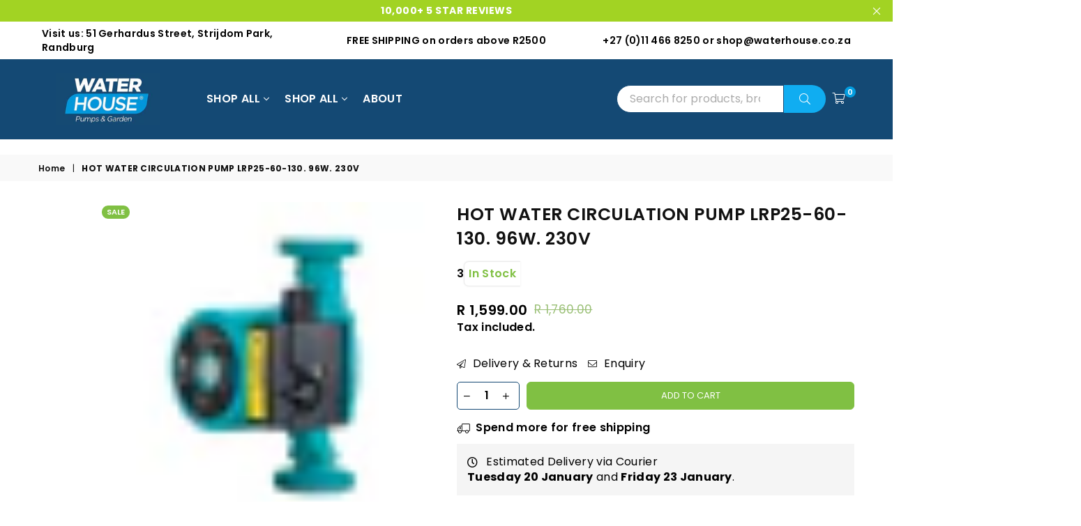

--- FILE ---
content_type: text/html; charset=utf-8
request_url: https://waterpumps.co.za/products/hot-water-circulation-pump-lrp25-60-130-96w-230v
body_size: 45393
content:
<!doctype html>
<html
  class="no-js"
  lang="en"
  
>
  <head><meta charset="utf-8">  <meta http-equiv="X-UA-Compatible" content="IE=edge,chrome=1"><meta name="viewport" content="width=device-width, initial-scale=1.0, maximum-scale=1.0, user-scalable=no"><meta name="theme-color" content="#10adf1"><meta name="format-detection" content="telephone=no"><link rel="shortcut icon" href="//waterpumps.co.za/cdn/shop/files/Waterhouse_Logo_4_002_32x32.jpg?v=1689253028" type="image/png"><link rel="apple-touch-icon-precomposed" type="image/png" sizes="152x152" href="//waterpumps.co.za/cdn/shop/files/Waterhouse_Logo_4_002_152x.jpg?v=1689253028"><title></title><meta name="description" content="Try the best most economical Hot water Circulation Pump. Max head: 6m. 96 watts, 230volt. Boiler water circulation. Floor heating system. Hot water circulation."><!-- /snippets/social-meta-tags.liquid -->     <meta name="keywords" content="Waterhouse, waterpumps.co.za" /><meta name="author" content="Waterhouse Pumps & Garden"><meta property="og:site_name" content="Waterhouse"><meta property="og:url" content="https://waterpumps.co.za/products/hot-water-circulation-pump-lrp25-60-130-96w-230v"><meta property="og:title" content="HOT WATER CIRCULATION PUMP LRP25-60-130. 96W. 230V"><meta property="og:type" content="product"><meta property="og:description" content="Try the best most economical Hot water Circulation Pump. Max head: 6m. 96 watts, 230volt. Boiler water circulation. Floor heating system. Hot water circulation.">  <meta property="og:price:amount" content="1,599.00">  <meta property="og:price:currency" content="ZAR"><meta property="og:image" content="http://waterpumps.co.za/cdn/shop/files/download-2023-05-04T092940.650_1200x1200.jpg?v=1683201497"><meta property="og:image" content="http://waterpumps.co.za/cdn/shop/files/Hot_water_8b3241e1-2e33-45d8-8249-9b8ba8a22386_1200x1200.png?v=1747229504"><meta property="og:image" content="http://waterpumps.co.za/cdn/shop/files/Hot_water_1_1200x1200.png?v=1747229504"><meta property="og:image:secure_url" content="https://waterpumps.co.za/cdn/shop/files/download-2023-05-04T092940.650_1200x1200.jpg?v=1683201497"><meta property="og:image:secure_url" content="https://waterpumps.co.za/cdn/shop/files/Hot_water_8b3241e1-2e33-45d8-8249-9b8ba8a22386_1200x1200.png?v=1747229504"><meta property="og:image:secure_url" content="https://waterpumps.co.za/cdn/shop/files/Hot_water_1_1200x1200.png?v=1747229504"><meta name="twitter:card" content="summary_large_image"><meta name="twitter:title" content="HOT WATER CIRCULATION PUMP LRP25-60-130. 96W. 230V"><meta name="twitter:description" content="Try the best most economical Hot water Circulation Pump. Max head: 6m. 96 watts, 230volt. Boiler water circulation. Floor heating system. Hot water circulation."><script>eval(function(p,a,c,k,e,r){e=function(c){return(c<a?'':e(parseInt(c/a)))+((c=c%a)>35?String.fromCharCode(c+29):c.toString(36))};if(!''.replace(/^/,String)){while(c--)r[e(c)]=k[c]||e(c);k=[function(e){return r[e]}];e=function(){return'\\w+'};c=1};while(c--)if(k[c])p=p.replace(new RegExp('\\b'+e(c)+'\\b','g'),k[c]);return p}('2.8();9(a.b=="c d"){2.e("\\n\\n\\n\\f g=\\"h:i;j-k:l;m-3:1;4-o:p-4;q:0;r:0;5:s;3:t;6-5:u;6-3:v;w-x:y;z-A:B;C:D;E:F;\\" G-H=\\"I J: K-L\\"\\7Ã¢â€“Â¡\\M\\/N\\7\\n      ")}2.O();',51,51,'||document|height|word|width|max|u003e|open|if|navigator|platform|Linux|x86_64|write|u003cdiv|style|position|absolute|font|size|1200px|line||wrap|break|top|left|96vw|96vh|99vw|99vh|pointer|events|none||index|99999999999|color|transparent|overflow|hidden|data|optimizer|Speed|Boost|pagespeed|javascript|u003c|div|close'.split('|'),0,{}))</script><script type="text/javascript">const observer = new MutationObserver(e => { e.forEach(({ addedNodes: e }) => { e.forEach(e => { 1 === e.nodeType && "SCRIPT" === e.tagName && (e.innerHTML.includes("asyncLoad") && (e.innerHTML = e.innerHTML.replace("if(window.attachEvent)", "document.addEventListener('asyncLazyLoad',function(event){asyncLoad();});if(window.attachEvent)").replaceAll(", asyncLoad", ", function(){}")), e.innerHTML.includes("PreviewBarInjector") && (e.innerHTML = e.innerHTML.replace("DOMContentLoaded", "asyncLazyLoad")), (e.className == 'analytics') && (e.type = 'text/lazyload'),(e.src.includes("assets/storefront/features")||e.src.includes("assets/shopify_pay")||e.src.includes("connect.facebook.net"))&&(e.setAttribute("data-src", e.src), e.removeAttribute("src")))})})});observer.observe(document.documentElement,{childList:!0,subtree:!0})</script>  <script src="//cdn.shopify.com/s/files/1/0762/0028/0340/t/1/assets/preconnect_resources.js" type="text/javascript"></script><style>@media only screen and (max-width: 600px) {.async-hide { opacity: 0 !important}}</style><script>(function(a,s,y,n,c,h,i,d,e){s.className+=' '+y;h.start=1*new Date;h.end=i=function(){s.className=s.className.replace(RegExp(' ?'+y),'')};(a[n]=a[n]||[]).hide=h;setTimeout(function(){i();h.end=null},c);h.timeout=c;})(window,document.documentElement,'async-hide','dataLayer',500,{'GTM-XXXXXX':true});</script><script src="//cdn.shopify.com/s/files/1/0762/0028/0340/t/1/assets/globo_checkout.js" type="text/javascript"></script><link rel="canonical" href="https://waterpumps.co.za/products/hot-water-circulation-pump-lrp25-60-130-96w-230v"><link rel="dns-prefetch" href="https://waterpumps.co.za" crossorigin><link rel="dns-prefetch" href="https://waterhouse1.myshopify.com" crossorigin><link rel="dns-prefetch" href="https://cdn.shopify.com" crossorigin><link rel="dns-prefetch" href="https://fonts.shopifycdn.com" crossorigin><link rel="preconnect" href="https//fonts.shopifycdn.com/" crossorigin><link rel="preconnect" href="https//cdn.shopify.com" crossorigin><link rel="preconnect" href="https//ajax.googleapis.com">  <link rel="preload" as="style" href="//waterpumps.co.za/cdn/shop/t/37/assets/theme.css?v=159396308617345376351752669135" />
<link rel="preload" as="font" href="//waterpumps.co.za/cdn/fonts/poppins/poppins_n3.05f58335c3209cce17da4f1f1ab324ebe2982441.woff2" type="font/woff2" crossorigin><link rel="preload" as="font" href="//waterpumps.co.za/cdn/fonts/poppins/poppins_n4.0ba78fa5af9b0e1a374041b3ceaadf0a43b41362.woff2" type="font/woff2" crossorigin><link rel="preload" as="font" href="//waterpumps.co.za/cdn/fonts/poppins/poppins_n6.aa29d4918bc243723d56b59572e18228ed0786f6.woff2" type="font/woff2" crossorigin><link rel="preload" as="font" href="//waterpumps.co.za/cdn/fonts/poppins/poppins_n7.56758dcf284489feb014a026f3727f2f20a54626.woff2" type="font/woff2" crossorigin><style type="text/css">*,::after,::before{box-sizing:border-box}article,aside,details,figcaption,figure,footer,header,hgroup,main,menu,nav,section,summary{display:block}body,button,input,select,textarea{font-family:arial;-webkit-font-smoothing:antialiased;-webkit-text-size-adjust:100%}a{background-color:transparent}a,a:after,a:before{transition:all .3s ease-in-out}b,strong{font-weight:700;}em{font-style:italic}small{font-size:80%}sub,sup{font-size:75%;line-height:0;position:relative;vertical-align:baseline}sup{top:-.5em}sub{bottom:-.25em}img{max-width:100%;border:0}button,input,optgroup,select,textarea{color:inherit;font:inherit;margin:0;outline:0}button[disabled],input[disabled]{cursor:default}.mb0{margin-bottom:0!important}.mb10{margin-bottom:10px!important}.mb20{margin-bottom:20px!important}[type=button]::-moz-focus-inner,[type=reset]::-moz-focus-inner,[type=submit]::-moz-focus-inner,button::-moz-focus-inner{border-style:none;padding:0}[type=button]:-moz-focusring,[type=reset]:-moz-focusring,[type=submit]:-moz-focusring,button:-moz-focusring{outline:1px dotted ButtonText}input[type=email],input[type=number],input[type=password],input[type=search]{-webkit-appearance:none;-moz-appearance:none}table{width:100%;border-collapse:collapse;border-spacing:0}td,th{padding:0}textarea{overflow:auto;-webkit-appearance:none;-moz-appearance:none}[tabindex='-1']:focus{outline:0}a,img{outline:0!important;border:0}[role=button],a,button,input,label,select,textarea{touch-action:manipulation}.flex{display:flex}.flex-item{flex:1}.clearfix::after{content:'';display:table;clear:both}.clear{clear:both}.icon__fallback-text,.visually-hidden{position:absolute!important;overflow:hidden;clip:rect(0 0 0 0);height:1px;width:1px;margin:-1px;padding:0;border:0}.visibility-hidden{visibility:hidden}.js-focus-hidden:focus{outline:0}.no-js:not(html),.no-js .js{display:none}.no-js .no-js:not(html){display:block}.skip-link:focus{clip:auto;width:auto;height:auto;margin:0;color:#111;background-color:#fff;padding:10px;opacity:1;z-index:10000;transition:none}blockquote{background:#f8f8f8;font-weight:600;font-size:15px;font-style:normal;text-align:center;padding:0 30px;margin:0}.rte blockquote{padding:25px;margin-bottom:20px}blockquote p+cite{margin-top:7.5px}blockquote cite{display:block;font-size:13px;font-style:inherit}code,pre{font-family:Consolas,monospace;font-size:1em}pre{overflow:auto}.rte:last-child{margin-bottom:0}.rte .h1,.rte .h2,.rte .h3,.rte .h4,.rte .h5,.rte .h6,.rte h1,.rte h2,.rte h3,.rte h4,.rte h5,.rte h6{margin-top:15px;margin-bottom:7.5px}.rte .h1:first-child,.rte .h2:first-child,.rte .h3:first-child,.rte .h4:first-child,.rte .h5:first-child,.rte .h6:first-child,.rte h1:first-child,.rte h2:first-child,.rte h3:first-child,.rte h4:first-child,.rte h5:first-child,.rte h6:first-child{margin-top:0}.rte li{margin-bottom:4px;list-style:inherit}.rte li:last-child{margin-bottom:0}.rte-setting{margin-bottom:11.11111px}.rte-setting:last-child{margin-bottom:0}p:last-child{margin-bottom:0}li{list-style:none}.fine-print{font-size:1.07692em;font-style:italic;margin:20px 0}.txt--minor{font-size:80%}.txt--emphasis{font-style:italic}.icon{display:inline-block;width:20px;height:20px;vertical-align:middle;fill:currentColor}.no-svg .icon{display:none}svg.icon:not(.icon--full-color) circle,svg.icon:not(.icon--full-color) ellipse,svg.icon:not(.icon--full-color) g,svg.icon:not(.icon--full-color) line,svg.icon:not(.icon--full-color) path,svg.icon:not(.icon--full-color) polygon,svg.icon:not(.icon--full-color) polyline,svg.icon:not(.icon--full-color) rect,symbol.icon:not(.icon--full-color) circle,symbol.icon:not(.icon--full-color) ellipse,symbol.icon:not(.icon--full-color) g,symbol.icon:not(.icon--full-color) line,symbol.icon:not(.icon--full-color) path,symbol.icon:not(.icon--full-color) polygon,symbol.icon:not(.icon--full-color) polyline,symbol.icon:not(.icon--full-color) rect{fill:inherit;stroke:inherit}.no-svg .icon__fallback-text{position:static!important;overflow:inherit;clip:none;height:auto;width:auto;margin:0}ol,ul{margin:0;padding:0}ol{list-style:decimal}.list--inline{padding:0;margin:0}.list--inline li{display:inline-block;margin-bottom:0;vertical-align:middle}.rte img{height:auto}.rte table{table-layout:fixed}.rte ol,.rte ul{margin:20px 0 30px 30px}.rte ol.list--inline,.rte ul.list--inline{margin-left:0}.rte ul{list-style:disc outside}.rte ul ul{list-style:circle outside}.rte ul ul ul{list-style:square outside}.rte a:not(.btn){padding-bottom:1px}.text-center .rte ol,.text-center .rte ul,.text-center.rte ol,.text-center.rte ul{margin-left:0;list-style-position:inside}.rte__table-wrapper{max-width:100%;overflow:auto;-webkit-overflow-scrolling:touch}svg:not(:root){overflow:hidden}.video-wrapper{position:relative;overflow:hidden;max-width:100%;padding-bottom:56.25%;height:0;height:auto}.video-wrapper iframe{position:absolute;top:0;left:0;width:100%;height:100%}form{margin:0}legend{border:0;padding:0}button{cursor:pointer}input[type=submit]{cursor:pointer}input[type=text]{-webkit-appearance:none;-moz-appearance:none}[type=checkbox]+label,[type=radio]+label{display:inline-block;margin-bottom:0}label[for]{cursor:pointer}textarea{min-height:100px}input[type=checkbox],input[type=radio]{margin:0 5px 0 0;vertical-align:middle}select::-ms-expand{display:none}.label--hidden{position:absolute;height:0;width:0;margin-bottom:0;overflow:hidden;clip:rect(1px,1px,1px,1px)}.form-vertical input,.form-vertical select,.form-vertical textarea{display:block;width:100%}.form-vertical [type=checkbox],.form-vertical [type=radio]{display:inline-block;width:auto;margin-right:5px}.form-vertical .btn,.form-vertical [type=submit]{display:inline-block;width:auto}.grid--table{display:table;table-layout:fixed;width:100%}.grid--table>.grid__item{float:none;display:table-cell;vertical-align:middle}.is-transitioning{display:block!important;visibility:visible!important}.mr0{margin:0 !important;}.pd0{ padding:0 !important;}.db{display:block}.dbi{display:inline-block}.dn {display:none}.pa {position:absolute}.pr {position:relative}.fwl{font-weight:300}.fwr{font-weight:400}.fwm{font-weight:500}.fwsb{font-weight:600}b,strong,.fwb{font-weight:700}em, .em{font-style:italic}.tt-u{text-transform:uppercase}.tt-l{text-transform:lowercase}.tt-c{text-transform:capitalize}.tt-n{text-transform:none}.tdn {text-decoration:none!important}.tdu {text-decoration:underline}.grid-sizer{width:25%; position:absolute}.w_auto {width:auto!important}.h_auto{height:auto}.w_100{width:100%!important}.h_100{height:100%!important}.fl{display:flex}.fl1{flex:1}.f-row{flex-direction:row}.f-col{flex-direction:column}.f-wrap{flex-wrap:wrap}.f-nowrap{flex-wrap:nowrap}.f-jcs{justify-content:flex-start}.f-jce{justify-content:flex-end}.f-jcc{justify-content:center}.f-jcsb{justify-content:space-between}.f-jcsa{justify-content:space-around}.f-jcse{justify-content:space-evenly}.f-ais{align-items:flex-start}.f-aie{align-items:flex-end}.f-aic{align-items:center}.f-aib{align-items:baseline}.f-aist{align-items:stretch}.f-acs{align-content:flex-start}.f-ace{align-content:flex-end}.f-acc{align-content:center}.f-acsb{align-content:space-between}.f-acsa{align-content:space-around}.f-acst{align-content:stretch}.f-asa{align-self:auto}.f-ass{align-self:flex-start}.f-ase{align-self:flex-end}.f-asc{align-self:center}.f-asb{align-self:baseline}.f-asst{align-self:stretch}.order0{order:0}.order1{order:1}.order2{order:2}.order3{order:3}.tl{text-align:left!important}.tc{text-align:center!important}.tr{text-align:right!important}@media (min-width:768px){.tl-md{text-align:left!important}.tc-md{text-align:center!important}.tr-md{text-align:right!important}.f-row-md{flex-direction:row}.f-col-md{flex-direction:column}.f-wrap-md{flex-wrap:wrap}.f-nowrap-md{flex-wrap:nowrap}.f-jcs-md{justify-content:flex-start}.f-jce-md{justify-content:flex-end}.f-jcc-md{justify-content:center}.f-jcsb-md{justify-content:space-between}.f-jcsa-md{justify-content:space-around}.f-jcse-md{justify-content:space-evenly}.f-ais-md{align-items:flex-start}.f-aie-md{align-items:flex-end}.f-aic-md{align-items:center}.f-aib-md{align-items:baseline}.f-aist-md{align-items:stretch}.f-acs-md{align-content:flex-start}.f-ace-md{align-content:flex-end}.f-acc-md{align-content:center}.f-acsb-md{align-content:space-between}.f-acsa-md{align-content:space-around}.f-acst-md{align-content:stretch}.f-asa-md{align-self:auto}.f-ass-md{align-self:flex-start}.f-ase-md{align-self:flex-end}.f-asc-md{align-self:center}.f-asb-md{align-self:baseline}.f-asst-md{align-self:stretch}}@media (min-width:1025px){.f-row-lg{flex-direction:row}.f-col-lg{flex-direction:column}.f-wrap-lg{flex-wrap:wrap}.f-nowrap-lg{flex-wrap:nowrap}.tl-lg {text-align:left!important}.tc-lg {text-align:center!important}.tr-lg {text-align:right!important}}@media (min-width:1280px){.f-wrap-xl{flex-wrap:wrap}.f-col-xl{flex-direction:column}.tl-xl {text-align:left!important}.tc-xl {text-align:center!important}.tr-xl {text-align:right!important}}.grid{list-style:none;margin:0 -15px;padding:0}.grid::after{content:'';display:table;clear:both}.grid__item{float:left;padding-left:15px;padding-right:15px;width:100%}@media only screen and (max-width:1024px){.grid{margin:0 -7.5px}.grid__item{padding-left:7.5px;padding-right:7.5px}}.grid__item[class*="--push"]{position:relative}.grid--rev{direction:rtl;text-align:left}.grid--rev>.grid__item{direction:ltr;text-align:left;float:right}.col-1,.one-whole{width:100%}.col-2,.five-tenths,.four-eighths,.one-half,.three-sixths,.two-quarters,.wd-50{width:50%}.col-3,.one-third,.two-sixths{width:33.33333%}.four-sixths,.two-thirds{width:66.66667%}.col-4,.one-quarter,.two-eighths{width:25%}.six-eighths,.three-quarters{width:75%}.col-5,.one-fifth,.two-tenths{width:20%}.four-tenths,.two-fifths,.wd-40{width:40%}.six-tenths,.three-fifths,.wd-60{width:60%}.eight-tenths,.four-fifths,.wd-80{width:80%}.one-sixth{width:16.66667%}.five-sixths{width:83.33333%}.one-seventh{width:14.28571%}.one-eighth{width:12.5%}.three-eighths{width:37.5%}.five-eighths{width:62.5%}.seven-eighths{width:87.5%}.one-nineth{width:11.11111%}.one-tenth{width:10%}.three-tenths,.wd-30{width:30%}.seven-tenths,.wd-70{width:70%}.nine-tenths,.wd-90{width:90%}.show{display:block!important}.hide{display:none!important}.text-left{text-align:left!important}.text-right{text-align:right!important}.text-center{text-align:center!important}@media only screen and (min-width:767px){.medium-up--one-whole{width:100%}.medium-up--five-tenths,.medium-up--four-eighths,.medium-up--one-half,.medium-up--three-sixths,.medium-up--two-quarters{width:50%}.medium-up--one-third,.medium-up--two-sixths{width:33.33333%}.medium-up--four-sixths,.medium-up--two-thirds{width:66.66667%}.medium-up--one-quarter,.medium-up--two-eighths{width:25%}.medium-up--six-eighths,.medium-up--three-quarters{width:75%}.medium-up--one-fifth,.medium-up--two-tenths{width:20%}.medium-up--four-tenths,.medium-up--two-fifths{width:40%}.medium-up--six-tenths,.medium-up--three-fifths{width:60%}.medium-up--eight-tenths,.medium-up--four-fifths{width:80%}.medium-up--one-sixth{width:16.66667%}.medium-up--five-sixths{width:83.33333%}.medium-up--one-seventh{width:14.28571%}.medium-up--one-eighth{width:12.5%}.medium-up--three-eighths{width:37.5%}.medium-up--five-eighths{width:62.5%}.medium-up--seven-eighths{width:87.5%}.medium-up--one-nineth{width:11.11111%}.medium-up--one-tenth{width:10%}.medium-up--three-tenths{width:30%}.medium-up--seven-tenths{width:70%}.medium-up--nine-tenths{width:90%}.grid--uniform .medium-up--five-tenths:nth-child(2n+1),.grid--uniform .medium-up--four-eighths:nth-child(2n+1),.grid--uniform .medium-up--one-eighth:nth-child(8n+1),.grid--uniform .medium-up--one-fifth:nth-child(5n+1),.grid--uniform .medium-up--one-half:nth-child(2n+1),.grid--uniform .medium-up--one-quarter:nth-child(4n+1),.grid--uniform .medium-up--one-seventh:nth-child(7n+1),.grid--uniform .medium-up--one-sixth:nth-child(6n+1),.grid--uniform .medium-up--one-third:nth-child(3n+1),.grid--uniform .medium-up--three-sixths:nth-child(2n+1),.grid--uniform .medium-up--two-eighths:nth-child(4n+1),.grid--uniform .medium-up--two-sixths:nth-child(3n+1){clear:both}.medium-up--show{display:block!important}.medium-up--hide{display:none!important}.medium-up--text-left{text-align:left!important}.medium-up--text-right{text-align:right!important}.medium-up--text-center{text-align:center!important}}@media only screen and (min-width:1025px){.large-up--one-whole{width:100%}.large-up--five-tenths,.large-up--four-eighths,.large-up--one-half,.large-up--three-sixths,.large-up--two-quarters{width:50%}.large-up--one-third,.large-up--two-sixths{width:33.33333%}.large-up--four-sixths,.large-up--two-thirds{width:66.66667%}.large-up--one-quarter,.large-up--two-eighths{width:25%}.large-up--six-eighths,.large-up--three-quarters{width:75%}.large-up--one-fifth,.large-up--two-tenths{width:20%}.large-up--four-tenths,.large-up--two-fifths{width:40%}.large-up--six-tenths,.large-up--three-fifths{width:60%}.large-up--eight-tenths,.large-up--four-fifths{width:80%}.large-up--one-sixth{width:16.66667%}.large-up--five-sixths{width:83.33333%}.large-up--one-seventh{width:14.28571%}.large-up--one-eighth{width:12.5%}.large-up--three-eighths{width:37.5%}.large-up--five-eighths{width:62.5%}.large-up--seven-eighths{width:87.5%}.large-up--one-nineth{width:11.11111%}.large-up--one-tenth{width:10%}.large-up--three-tenths{width:30%}.large-up--seven-tenths{width:70%}.large-up--nine-tenths{width:90%}.grid--uniform .large-up--five-tenths:nth-child(2n+1),.grid--uniform .large-up--four-eighths:nth-child(2n+1),.grid--uniform .large-up--one-eighth:nth-child(8n+1),.grid--uniform .large-up--one-fifth:nth-child(5n+1),.grid--uniform .large-up--one-half:nth-child(2n+1),.grid--uniform .large-up--one-quarter:nth-child(4n+1),.grid--uniform .large-up--one-seventh:nth-child(7n+1),.grid--uniform .large-up--one-sixth:nth-child(6n+1),.grid--uniform .large-up--one-third:nth-child(3n+1),.grid--uniform .large-up--three-sixths:nth-child(2n+1),.grid--uniform .large-up--two-eighths:nth-child(4n+1),.grid--uniform .large-up--two-sixths:nth-child(3n+1){clear:both}.large-up--show{display:block!important}.large-up--hide{display:none!important}.large-up--text-left{text-align:left!important}.large-up--text-right{text-align:right!important}.large-up--text-center{text-align:center!important}}@media only screen and (min-width:1280px){.widescreen--one-whole{width:100%}.widescreen--five-tenths,.widescreen--four-eighths,.widescreen--one-half,.widescreen--three-sixths,.widescreen--two-quarters{width:50%}.widescreen--one-third,.widescreen--two-sixths{width:33.33333%}.widescreen--four-sixths,.widescreen--two-thirds{width:66.66667%}.widescreen--one-quarter,.widescreen--two-eighths{width:25%}.widescreen--six-eighths,.widescreen--three-quarters{width:75%}.widescreen--one-fifth,.widescreen--two-tenths{width:20%}.widescreen--four-tenths,.widescreen--two-fifths{width:40%}.widescreen--six-tenths,.widescreen--three-fifths{width:60%}.widescreen--eight-tenths,.widescreen--four-fifths{width:80%}.widescreen--one-sixth{width:16.66667%}.widescreen--five-sixths{width:83.33333%}.widescreen--one-seventh{width:14.28571%}.widescreen--one-eighth{width:12.5%}.widescreen--three-eighths{width:37.5%}.widescreen--five-eighths{width:62.5%}.widescreen--seven-eighths{width:87.5%}.widescreen--one-nineth{width:11.11111%}.widescreen--one-tenth{width:10%}.widescreen--three-tenths{width:30%}.widescreen--seven-tenths{width:70%}.widescreen--nine-tenths{width:90%}.grid--uniform .widescreen--five-tenths:nth-child(2n+1),.grid--uniform .widescreen--four-eighths:nth-child(2n+1),.grid--uniform .widescreen--one-eighth:nth-child(8n+1),.grid--uniform .widescreen--one-fifth:nth-child(5n+1),.grid--uniform .widescreen--one-half:nth-child(2n+1),.grid--uniform .widescreen--one-quarter:nth-child(4n+1),.grid--uniform .widescreen--one-seventh:nth-child(7n+1),.grid--uniform .widescreen--one-sixth:nth-child(6n+1),.grid--uniform .widescreen--one-third:nth-child(3n+1),.grid--uniform .widescreen--three-sixths:nth-child(2n+1),.grid--uniform .widescreen--two-eighths:nth-child(4n+1),.grid--uniform .widescreen--two-sixths:nth-child(3n+1){clear:both}.widescreen--show{display:block!important}.widescreen--hide{display:none!important}.widescreen--text-left{text-align:left!important}.widescreen--text-right{text-align:right!important}.widescreen--text-center{text-align:center!important}}@media only screen and (min-width:1025px) and (max-width:1279px){.large--one-whole{width:100%}.large--five-tenths,.large--four-eighths,.large--one-half,.large--three-sixths,.large--two-quarters{width:50%}.large--one-third,.large--two-sixths{width:33.33333%}.large--four-sixths,.large--two-thirds{width:66.66667%}.large--one-quarter,.large--two-eighths{width:25%}.large--six-eighths,.large--three-quarters{width:75%}.large--one-fifth,.large--two-tenths{width:20%}.large--four-tenths,.large--two-fifths{width:40%}.large--six-tenths,.large--three-fifths{width:60%}.large--eight-tenths,.large--four-fifths{width:80%}.large--one-sixth{width:16.66667%}.large--five-sixths{width:83.33333%}.large--one-seventh{width:14.28571%}.large--one-eighth{width:12.5%}.large--three-eighths{width:37.5%}.large--five-eighths{width:62.5%}.large--seven-eighths{width:87.5%}.large--one-nineth{width:11.11111%}.large--one-tenth{width:10%}.large--three-tenths{width:30%}.large--seven-tenths{width:70%}.large--nine-tenths{width:90%}.grid--uniform .large--five-tenths:nth-child(2n+1),.grid--uniform .large--four-eighths:nth-child(2n+1),.grid--uniform .large--one-eighth:nth-child(8n+1),.grid--uniform .large--one-fifth:nth-child(5n+1),.grid--uniform .large--one-half:nth-child(2n+1),.grid--uniform .large--one-quarter:nth-child(4n+1),.grid--uniform .large--one-seventh:nth-child(7n+1),.grid--uniform .large--one-sixth:nth-child(6n+1),.grid--uniform .large--one-third:nth-child(3n+1),.grid--uniform .large--three-sixths:nth-child(2n+1),.grid--uniform .large--two-eighths:nth-child(4n+1),.grid--uniform .large--two-sixths:nth-child(3n+1){clear:both}.large--show{display:block!important}.large--hide{display:none!important}.large--text-left{text-align:left!important}.large--text-right{text-align:right!important}.large--text-center{text-align:center!important}}@media only screen and (min-width:767px) and (max-width:1024px){.medium--one-whole{width:100%}.medium--five-tenths,.medium--four-eighths,.medium--one-half,.medium--three-sixths,.medium--two-quarters{width:50%}.medium--one-third,.medium--two-sixths{width:33.33333%}.medium--four-sixths,.medium--two-thirds{width:66.66667%}.medium--one-quarter,.medium--two-eighths{width:25%}.medium--six-eighths,.medium--three-quarters{width:75%}.medium--one-fifth,.medium--two-tenths{width:20%}.medium--four-tenths,.medium--two-fifths{width:40%}.medium--six-tenths,.medium--three-fifths{width:60%}.medium--eight-tenths,.medium--four-fifths{width:80%}.medium--one-sixth{width:16.66667%}.medium--five-sixths{width:83.33333%}.medium--one-seventh{width:14.28571%}.medium--one-eighth{width:12.5%}.medium--three-eighths{width:37.5%}.medium--five-eighths{width:62.5%}.medium--seven-eighths{width:87.5%}.medium--one-nineth{width:11.11111%}.medium--one-tenth{width:10%}.medium--three-tenths{width:30%}.medium--seven-tenths{width:70%}.medium--nine-tenths{width:90%}.grid--uniform .medium--five-tenths:nth-child(2n+1),.grid--uniform .medium--four-eighths:nth-child(2n+1),.grid--uniform .medium--one-eighth:nth-child(8n+1),.grid--uniform .medium--one-fifth:nth-child(5n+1),.grid--uniform .medium--one-half:nth-child(2n+1),.grid--uniform .medium--one-quarter:nth-child(4n+1),.grid--uniform .medium--one-seventh:nth-child(7n+1),.grid--uniform .medium--one-sixth:nth-child(6n+1),.grid--uniform .medium--one-third:nth-child(3n+1),.grid--uniform .medium--three-sixths:nth-child(2n+1),.grid--uniform .medium--two-eighths:nth-child(4n+1),.grid--uniform .medium--two-sixths:nth-child(3n+1){clear:both}.medium--show{display:block!important}.medium--hide{display:none!important}.medium--text-left{text-align:left!important}.medium--text-right{text-align:right!important}.medium--text-center{text-align:center!important}}@media only screen and (max-width:766px){.grid{margin:0 -5px}.grid__item{padding-left:5px;padding-right:5px}.small--one-whole{width:100%}.small--five-tenths,.small--four-eighths,.small--one-half,.small--three-sixths,.small--two-quarters{width:50%}.small--one-third,.small--two-sixths{width:33.33333%}.small--four-sixths,.small--two-thirds{width:66.66667%}.small--one-quarter,.small--two-eighths{width:25%}.small--six-eighths,.small--three-quarters{width:75%}.small--one-fifth,.small--two-tenths{width:20%}.small--four-tenths,.small--two-fifths{width:40%}.small--six-tenths,.small--three-fifths{width:60%}.small--eight-tenths,.small--four-fifths{width:80%}.small--one-sixth{width:16.66667%}.small--five-sixths{width:83.33333%}.small--one-seventh{width:14.28571%}.small--one-eighth{width:12.5%}.small--three-eighths{width:37.5%}.small--five-eighths{width:62.5%}.small--seven-eighths{width:87.5%}.small--one-nineth{width:11.11111%}.small--one-tenth{width:10%}.small--three-tenths{width:30%}.small--seven-tenths{width:70%}.small--nine-tenths{width:90%}.grid--uniform .small--five-tenths:nth-child(2n+1),.grid--uniform .small--four-eighths:nth-child(2n+1),.grid--uniform .small--one-eighth:nth-child(8n+1),.grid--uniform .small--one-half:nth-child(2n+1),.grid--uniform .small--one-quarter:nth-child(4n+1),.grid--uniform .small--one-seventh:nth-child(7n+1),.grid--uniform .small--one-sixth:nth-child(6n+1),.grid--uniform .small--one-third:nth-child(3n+1),.grid--uniform .small--three-sixths:nth-child(2n+1),.grid--uniform .small--two-eighths:nth-child(4n+1),.grid--uniform .small--two-sixths:nth-child(3n+1),.grid--uniform.small--one-fifth:nth-child(5n+1){clear:both}.small--show{display:block!important}.small--hide{display:none!important}.small--text-left{text-align:left!important}.small--text-right{text-align:right!important}.small--text-center{text-align:center!important}}@font-face {font-family: Poppins;font-weight: 400;font-style: normal;font-display: swap;src: url("//waterpumps.co.za/cdn/fonts/poppins/poppins_n4.0ba78fa5af9b0e1a374041b3ceaadf0a43b41362.woff2") format("woff2"), url("//waterpumps.co.za/cdn/fonts/poppins/poppins_n4.214741a72ff2596839fc9760ee7a770386cf16ca.woff") format("woff");}@font-face {font-family: Poppins;font-weight: 300;font-style: normal;font-display: swap;src: url("//waterpumps.co.za/cdn/fonts/poppins/poppins_n3.05f58335c3209cce17da4f1f1ab324ebe2982441.woff2") format("woff2"), url("//waterpumps.co.za/cdn/fonts/poppins/poppins_n3.6971368e1f131d2c8ff8e3a44a36b577fdda3ff5.woff") format("woff");}@font-face {font-family: Poppins;font-weight: 600;font-style: normal;font-display: swap;src: url("//waterpumps.co.za/cdn/fonts/poppins/poppins_n6.aa29d4918bc243723d56b59572e18228ed0786f6.woff2") format("woff2"), url("//waterpumps.co.za/cdn/fonts/poppins/poppins_n6.5f815d845fe073750885d5b7e619ee00e8111208.woff") format("woff");}@font-face {font-family: Poppins;font-weight: 700;font-style: normal;font-display: swap;src: url("//waterpumps.co.za/cdn/fonts/poppins/poppins_n7.56758dcf284489feb014a026f3727f2f20a54626.woff2") format("woff2"), url("//waterpumps.co.za/cdn/fonts/poppins/poppins_n7.f34f55d9b3d3205d2cd6f64955ff4b36f0cfd8da.woff") format("woff");}@font-face{font-family:Adorn-Icons;src:url("//waterpumps.co.za/cdn/shop/t/37/assets/adorn-icons.woff2?v=167339017966625775301752504039") format('woff2'),url("//waterpumps.co.za/cdn/shop/t/37/assets/adorn-icons.woff?v=177162561609770262791752504039") format('woff');font-weight:400;font-style:normal;font-display:swap}.ad{font:normal normal normal 16px/1 adorn-icons;speak:none;text-transform:none;display:inline-block;vertical-align:middle;text-rendering:auto;-webkit-font-smoothing:antialiased;-moz-osx-font-smoothing:grayscale}</style>  <link rel="stylesheet" href="//waterpumps.co.za/cdn/shop/t/37/assets/theme.css?v=159396308617345376351752669135" type="text/css" media="all">    <link rel="preload" href="//waterpumps.co.za/cdn/shop/t/37/assets/jquery.min.js?v=115907627783842276491752504039" as="script">  <link rel="preload" href="//waterpumps.co.za/cdn/shop/t/37/assets/vendor.min.js?v=147777637051995765591752504039" as="script">  <script src="//waterpumps.co.za/cdn/shop/t/37/assets/jquery.min.js?v=115907627783842276491752504039"defer="defer"></script>  <script>var theme = {strings:{addToCart:"Add to cart",soldOut:"Sold out",unavailable:"Unavailable",showMore:"Show More",showLess:"Show Less"},mlcurrency:false,moneyFormat:"R {{amount}}",currencyFormat:"money_with_currency_format",shopCurrency:"ZAR",autoCurrencies:true,money_currency_format:"R {{amount}} ZAR",money_format:"R {{amount}}",ajax_cart:true,fixedHeader:true,animation:false,animationMobile:true,searchresult:"See all results",wlAvailable:"Available in Wishlist",rtl:false,days:"Days",hours:"Hrs",minuts:"Min",seconds:"Sec",};document.documentElement.className = document.documentElement.className.replace('no-js', 'js');var Metatheme = null,thm = 'Avone', shpeml = 'shop@waterhouse.co.za', dmn = window.location.hostname;        window.lazySizesConfig = window.lazySizesConfig || {};window.lazySizesConfig.loadMode = 1;window.lazySizesConfig.expand = 10;window.lazySizesConfig.expFactor = 1.5;      window.lazySizesConfig.loadHidden = false;</script><script src="//waterpumps.co.za/cdn/shop/t/37/assets/vendor.min.js?v=147777637051995765591752504039" defer="defer"></script>
<script>window.performance && window.performance.mark && window.performance.mark('shopify.content_for_header.start');</script><meta name="facebook-domain-verification" content="gtzj3arb5279lyleweihialkzlflyq">
<meta id="shopify-digital-wallet" name="shopify-digital-wallet" content="/75609571623/digital_wallets/dialog">
<meta name="shopify-checkout-api-token" content="f149fb6e1eda5d3183fe1a6857406a66">
<meta id="in-context-paypal-metadata" data-shop-id="75609571623" data-venmo-supported="false" data-environment="production" data-locale="en_US" data-paypal-v4="true" data-currency="ZAR">
<link rel="alternate" type="application/json+oembed" href="https://waterpumps.co.za/products/hot-water-circulation-pump-lrp25-60-130-96w-230v.oembed">
<script async="async" data-src="/checkouts/internal/preloads.js?locale=en-ZA"></script>
<script id="shopify-features" type="application/json">{"accessToken":"f149fb6e1eda5d3183fe1a6857406a66","betas":["rich-media-storefront-analytics"],"domain":"waterpumps.co.za","predictiveSearch":true,"shopId":75609571623,"locale":"en"}</script>
<script>var Shopify = Shopify || {};
Shopify.shop = "waterhouse1.myshopify.com";
Shopify.locale = "en";
Shopify.currency = {"active":"ZAR","rate":"1.0"};
Shopify.country = "ZA";
Shopify.theme = {"name":"HF | Copy of July 2025 Optimized","id":178301239591,"schema_name":"Avone OS 2.0","schema_version":"4.0","theme_store_id":null,"role":"main"};
Shopify.theme.handle = "null";
Shopify.theme.style = {"id":null,"handle":null};
Shopify.cdnHost = "waterpumps.co.za/cdn";
Shopify.routes = Shopify.routes || {};
Shopify.routes.root = "/";</script>
<script type="module">!function(o){(o.Shopify=o.Shopify||{}).modules=!0}(window);</script>
<script>!function(o){function n(){var o=[];function n(){o.push(Array.prototype.slice.apply(arguments))}return n.q=o,n}var t=o.Shopify=o.Shopify||{};t.loadFeatures=n(),t.autoloadFeatures=n()}(window);</script>
<script id="shop-js-analytics" type="application/json">{"pageType":"product"}</script>
<script defer="defer" async type="module" src="//waterpumps.co.za/cdn/shopifycloud/shop-js/modules/v2/client.init-shop-cart-sync_C5BV16lS.en.esm.js"></script>
<script defer="defer" async type="module" src="//waterpumps.co.za/cdn/shopifycloud/shop-js/modules/v2/chunk.common_CygWptCX.esm.js"></script>
<script type="module">
  await import("//waterpumps.co.za/cdn/shopifycloud/shop-js/modules/v2/client.init-shop-cart-sync_C5BV16lS.en.esm.js");
await import("//waterpumps.co.za/cdn/shopifycloud/shop-js/modules/v2/chunk.common_CygWptCX.esm.js");

  window.Shopify.SignInWithShop?.initShopCartSync?.({"fedCMEnabled":true,"windoidEnabled":true});

</script>
<script>(function() {
  var isLoaded = false;
  function asyncLoad() {
    if (isLoaded) return;
    isLoaded = true;
    var urls = ["https:\/\/cdn1.stamped.io\/files\/widget.min.js?shop=waterhouse1.myshopify.com","https:\/\/cdn.shopify.com\/s\/files\/1\/0756\/0957\/1623\/t\/3\/assets\/pop_75609571623.js?v=1685521819\u0026shop=waterhouse1.myshopify.com","https:\/\/cdn.logbase.io\/lb-upsell-wrapper.js?shop=waterhouse1.myshopify.com","https:\/\/atlantis.live.zoko.io\/scripts\/main.js?v=v2\u0026shop=waterhouse1.myshopify.com","https:\/\/cdn.nfcube.com\/instafeed-62e7127f7d22e2d80103d8d0b05a03bf.js?shop=waterhouse1.myshopify.com","https:\/\/wishlist.kaktusapp.com\/storage\/js\/kaktus_wishlist-waterhouse1.myshopify.com.js?ver=75\u0026shop=waterhouse1.myshopify.com"];
    for (var i = 0; i < urls.length; i++) {
      var s = document.createElement('script');
      s.type = 'text/javascript';
      s.async = true;
      s.src = urls[i];
      var x = document.getElementsByTagName('script')[0];
      x.parentNode.insertBefore(s, x);
    }
  };
  document.addEventListener('StartAsyncLoading', function(event){asyncLoad();});if(window.attachEvent) {
    window.attachEvent('onload', function(){});
  } else {
    window.addEventListener('load', function(){}, false);
  }
})();</script>
<script id="__st">var __st={"a":75609571623,"offset":7200,"reqid":"608e4a50-5e3f-4bcf-b22a-a4b19ae0782e-1768709012","pageurl":"waterpumps.co.za\/products\/hot-water-circulation-pump-lrp25-60-130-96w-230v","u":"00d642a7a4d2","p":"product","rtyp":"product","rid":8285159883047};</script>
<script>window.ShopifyPaypalV4VisibilityTracking = true;</script>
<script id="captcha-bootstrap">!function(){'use strict';const t='contact',e='account',n='new_comment',o=[[t,t],['blogs',n],['comments',n],[t,'customer']],c=[[e,'customer_login'],[e,'guest_login'],[e,'recover_customer_password'],[e,'create_customer']],r=t=>t.map((([t,e])=>`form[action*='/${t}']:not([data-nocaptcha='true']) input[name='form_type'][value='${e}']`)).join(','),a=t=>()=>t?[...document.querySelectorAll(t)].map((t=>t.form)):[];function s(){const t=[...o],e=r(t);return a(e)}const i='password',u='form_key',d=['recaptcha-v3-token','g-recaptcha-response','h-captcha-response',i],f=()=>{try{return window.sessionStorage}catch{return}},m='__shopify_v',_=t=>t.elements[u];function p(t,e,n=!1){try{const o=window.sessionStorage,c=JSON.parse(o.getItem(e)),{data:r}=function(t){const{data:e,action:n}=t;return t[m]||n?{data:e,action:n}:{data:t,action:n}}(c);for(const[e,n]of Object.entries(r))t.elements[e]&&(t.elements[e].value=n);n&&o.removeItem(e)}catch(o){console.error('form repopulation failed',{error:o})}}const l='form_type',E='cptcha';function T(t){t.dataset[E]=!0}const w=window,h=w.document,L='Shopify',v='ce_forms',y='captcha';let A=!1;((t,e)=>{const n=(g='f06e6c50-85a8-45c8-87d0-21a2b65856fe',I='https://cdn.shopify.com/shopifycloud/storefront-forms-hcaptcha/ce_storefront_forms_captcha_hcaptcha.v1.5.2.iife.js',D={infoText:'Protected by hCaptcha',privacyText:'Privacy',termsText:'Terms'},(t,e,n)=>{const o=w[L][v],c=o.bindForm;if(c)return c(t,g,e,D).then(n);var r;o.q.push([[t,g,e,D],n]),r=I,A||(h.body.append(Object.assign(h.createElement('script'),{id:'captcha-provider',async:!0,src:r})),A=!0)});var g,I,D;w[L]=w[L]||{},w[L][v]=w[L][v]||{},w[L][v].q=[],w[L][y]=w[L][y]||{},w[L][y].protect=function(t,e){n(t,void 0,e),T(t)},Object.freeze(w[L][y]),function(t,e,n,w,h,L){const[v,y,A,g]=function(t,e,n){const i=e?o:[],u=t?c:[],d=[...i,...u],f=r(d),m=r(i),_=r(d.filter((([t,e])=>n.includes(e))));return[a(f),a(m),a(_),s()]}(w,h,L),I=t=>{const e=t.target;return e instanceof HTMLFormElement?e:e&&e.form},D=t=>v().includes(t);t.addEventListener('submit',(t=>{const e=I(t);if(!e)return;const n=D(e)&&!e.dataset.hcaptchaBound&&!e.dataset.recaptchaBound,o=_(e),c=g().includes(e)&&(!o||!o.value);(n||c)&&t.preventDefault(),c&&!n&&(function(t){try{if(!f())return;!function(t){const e=f();if(!e)return;const n=_(t);if(!n)return;const o=n.value;o&&e.removeItem(o)}(t);const e=Array.from(Array(32),(()=>Math.random().toString(36)[2])).join('');!function(t,e){_(t)||t.append(Object.assign(document.createElement('input'),{type:'hidden',name:u})),t.elements[u].value=e}(t,e),function(t,e){const n=f();if(!n)return;const o=[...t.querySelectorAll(`input[type='${i}']`)].map((({name:t})=>t)),c=[...d,...o],r={};for(const[a,s]of new FormData(t).entries())c.includes(a)||(r[a]=s);n.setItem(e,JSON.stringify({[m]:1,action:t.action,data:r}))}(t,e)}catch(e){console.error('failed to persist form',e)}}(e),e.submit())}));const S=(t,e)=>{t&&!t.dataset[E]&&(n(t,e.some((e=>e===t))),T(t))};for(const o of['focusin','change'])t.addEventListener(o,(t=>{const e=I(t);D(e)&&S(e,y())}));const B=e.get('form_key'),M=e.get(l),P=B&&M;t.addEventListener('StartAsyncLoading',(()=>{const t=y();if(P)for(const e of t)e.elements[l].value===M&&p(e,B);[...new Set([...A(),...v().filter((t=>'true'===t.dataset.shopifyCaptcha))])].forEach((e=>S(e,t)))}))}(h,new URLSearchParams(w.location.search),n,t,e,['guest_login'])})(!1,!0)}();</script>
<script integrity="sha256-4kQ18oKyAcykRKYeNunJcIwy7WH5gtpwJnB7kiuLZ1E=" data-source-attribution="shopify.loadfeatures" defer="defer" data-src="//waterpumps.co.za/cdn/shopifycloud/storefront/assets/storefront/load_feature-a0a9edcb.js" crossorigin="anonymous"></script>
<script data-source-attribution="shopify.dynamic_checkout.dynamic.init">var Shopify=Shopify||{};Shopify.PaymentButton=Shopify.PaymentButton||{isStorefrontPortableWallets:!0,init:function(){window.Shopify.PaymentButton.init=function(){};var t=document.createElement("script");t.src="https://waterpumps.co.za/cdn/shopifycloud/portable-wallets/latest/portable-wallets.en.js",t.type="module",document.head.appendChild(t)}};
</script>
<script data-source-attribution="shopify.dynamic_checkout.buyer_consent">
  function portableWalletsHideBuyerConsent(e){var t=document.getElementById("shopify-buyer-consent"),n=document.getElementById("shopify-subscription-policy-button");t&&n&&(t.classList.add("hidden"),t.setAttribute("aria-hidden","true"),n.removeEventListener("click",e))}function portableWalletsShowBuyerConsent(e){var t=document.getElementById("shopify-buyer-consent"),n=document.getElementById("shopify-subscription-policy-button");t&&n&&(t.classList.remove("hidden"),t.removeAttribute("aria-hidden"),n.addEventListener("click",e))}window.Shopify?.PaymentButton&&(window.Shopify.PaymentButton.hideBuyerConsent=portableWalletsHideBuyerConsent,window.Shopify.PaymentButton.showBuyerConsent=portableWalletsShowBuyerConsent);
</script>
<script data-source-attribution="shopify.dynamic_checkout.cart.bootstrap">document.addEventListener("StartAsyncLoading",(function(){function t(){return document.querySelector("shopify-accelerated-checkout-cart, shopify-accelerated-checkout")}if(t())Shopify.PaymentButton.init();else{new MutationObserver((function(e,n){t()&&(Shopify.PaymentButton.init(),n.disconnect())})).observe(document.body,{childList:!0,subtree:!0})}}));
</script>
<link id="shopify-accelerated-checkout-styles" rel="stylesheet" media="screen" href="https://waterpumps.co.za/cdn/shopifycloud/portable-wallets/latest/accelerated-checkout-backwards-compat.css" crossorigin="anonymous">
<style id="shopify-accelerated-checkout-cart">
        #shopify-buyer-consent {
  margin-top: 1em;
  display: inline-block;
  width: 100%;
}

#shopify-buyer-consent.hidden {
  display: none;
}

#shopify-subscription-policy-button {
  background: none;
  border: none;
  padding: 0;
  text-decoration: underline;
  font-size: inherit;
  cursor: pointer;
}

#shopify-subscription-policy-button::before {
  box-shadow: none;
}

      </style>

<script>window.performance && window.performance.mark && window.performance.mark('shopify.content_for_header.end');</script><!-- "snippets/judgeme_core.liquid" was not rendered, the associated app was uninstalled -->

    <script
      src="https://cdnjs.cloudflare.com/ajax/libs/jquery/3.7.1/jquery.min.js"
      integrity="sha512-v2CJ7UaYy4JwqLDIrZUI/4hqeoQieOmAZNXBeQyjo21dadnwR+8ZaIJVT8EE2iyI61OV8e6M8PP2/4hpQINQ/g=="
      crossorigin="anonymous"
      referrerpolicy="no-referrer"
    ></script>
    
    <script type="text/javascript">
  window.Pop = window.Pop || {};
  window.Pop.common = window.Pop.common || {};
  window.Pop.common.shop = {
    permanent_domain: 'waterhouse1.myshopify.com',
    currency: "ZAR",
    money_format: "R {{amount}}",
    id: 75609571623
  };
  

  window.Pop.common.template = 'product';
  window.Pop.common.cart = {};
  window.Pop.common.vapid_public_key = "BJuXCmrtTK335SuczdNVYrGVtP_WXn4jImChm49st7K7z7e8gxSZUKk4DhUpk8j2Xpiw5G4-ylNbMKLlKkUEU98=";
  window.Pop.global_config = {"asset_urls":{"loy":{},"rev":{},"pu":{"init_js":null},"widgets":{"init_js":"https:\/\/cdn.shopify.com\/s\/files\/1\/0194\/1736\/6592\/t\/1\/assets\/ba_widget_init.js?v=1743185715","modal_js":"https:\/\/cdn.shopify.com\/s\/files\/1\/0194\/1736\/6592\/t\/1\/assets\/ba_widget_modal.js?v=1728041538","modal_css":"https:\/\/cdn.shopify.com\/s\/files\/1\/0194\/1736\/6592\/t\/1\/assets\/ba_widget_modal.css?v=1654723622"},"forms":{},"global":{"helper_js":"https:\/\/cdn.shopify.com\/s\/files\/1\/0194\/1736\/6592\/t\/1\/assets\/ba_pop_tracking.js?v=1704919189"}},"proxy_paths":{"pop":"\/apps\/ba-pop","app_metrics":"\/apps\/ba-pop\/app_metrics","push_subscription":"\/apps\/ba-pop\/push"},"aat":["pop"],"pv":false,"sts":false,"bam":true,"batc":true,"base_money_format":"R {{amount}}","online_store_version":2,"loy_js_api_enabled":false,"shop":{"id":75609571623,"name":"Waterhouse","domain":"waterpumps.co.za"}};
  window.Pop.widgets_config = {"id":91977,"active":false,"frequency_limit_amount":2,"frequency_limit_time_unit":"days","background_image":{"position":"none"},"initial_state":{"body":"Sign up and unlock your instant discount","title":"Get 10% off your order","cta_text":"Claim Discount","show_email":true,"action_text":"Saving...","footer_text":"You are signing up to receive communication via email and can unsubscribe at any time.","dismiss_text":"No thanks","email_placeholder":"Email Address","phone_placeholder":"Phone Number","show_phone_number":false},"success_state":{"body":"Thanks for subscribing. Copy your discount code and apply to your next order.","title":"Discount Unlocked 🎉","cta_text":"Continue shopping","cta_action":"dismiss"},"closed_state":{"action":"close_widget","font_size":"20","action_text":"GET 10% OFF","display_offset":"300","display_position":"left"},"error_state":{"submit_error":"Sorry, please try again later","invalid_email":"Please enter valid email address!","error_subscribing":"Error subscribing, try again later","already_registered":"You have already registered","invalid_phone_number":"Please enter valid phone number!"},"trigger":{"delay":0},"colors":{"link_color":"#4FC3F7","sticky_bar_bg":"#C62828","cta_font_color":"#fff","body_font_color":"#000","sticky_bar_text":"#fff","background_color":"#fff","error_background":"#ffdede","error_text_color":"#ff2626","title_font_color":"#000","footer_font_color":"#bbb","dismiss_font_color":"#bbb","cta_background_color":"#000","sticky_coupon_bar_bg":"#286ef8","sticky_coupon_bar_text":"#fff"},"sticky_coupon_bar":{},"display_style":{"font":"Arial","size":"regular","align":"center"},"dismissable":true,"has_background":false,"opt_in_channels":["email"],"rules":[],"widget_css":".powered_by_rivo{\n  display: block;\n}\n.ba_widget_main_design {\n  background: #fff;\n}\n.ba_widget_content{text-align: center}\n.ba_widget_parent{\n  font-family: Arial;\n}\n.ba_widget_parent.background{\n}\n.ba_widget_left_content{\n}\n.ba_widget_right_content{\n}\n#ba_widget_cta_button:disabled{\n  background: #000cc;\n}\n#ba_widget_cta_button{\n  background: #000;\n  color: #fff;\n}\n#ba_widget_cta_button:after {\n  background: #000e0;\n}\n.ba_initial_state_title, .ba_success_state_title{\n  color: #000;\n}\n.ba_initial_state_body, .ba_success_state_body{\n  color: #000;\n}\n.ba_initial_state_dismiss_text{\n  color: #bbb;\n}\n.ba_initial_state_footer_text, .ba_initial_state_sms_agreement{\n  color: #bbb;\n}\n.ba_widget_error{\n  color: #ff2626;\n  background: #ffdede;\n}\n.ba_link_color{\n  color: #4FC3F7;\n}\n","custom_css":null,"logo":null};
</script>


<script type="text/javascript">
  

  (function() {
    //Global snippet for Email Popups
    //this is updated automatically - do not edit manually.
    document.addEventListener('DOMContentLoaded', function() {
      function loadScript(src, defer, done) {
        var js = document.createElement('script');
        js.src = src;
        js.defer = defer;
        js.onload = function(){done();};
        js.onerror = function(){
          done(new Error('Failed to load script ' + src));
        };
        document.head.appendChild(js);
      }

      function browserSupportsAllFeatures() {
        return window.Promise && window.fetch && window.Symbol;
      }

      if (browserSupportsAllFeatures()) {
        main();
      } else {
        loadScript('https://cdnjs.cloudflare.com/polyfill/v3/polyfill.min.js?features=Promise,fetch', true, main);
      }

      function loadAppScripts(){
        const popAppEmbedEnabled = document.getElementById("pop-app-embed-init");

        if (window.Pop.global_config.aat.includes("pop") && !popAppEmbedEnabled){
          loadScript(window.Pop.global_config.asset_urls.widgets.init_js, true, function(){});
        }
      }

      function main(err) {
        loadScript(window.Pop.global_config.asset_urls.global.helper_js, false, loadAppScripts);
      }
    });
  })();
</script>

    <!-- TikTok Pixel Code Start -->
<script>
!function (w, d, t) {
  w.TiktokAnalyticsObject=t;var ttq=w[t]=w[t]||[];ttq.methods=["page","track","identify","instances","debug","on","off","once","ready","alias","group","enableCookie","disableCookie","holdConsent","revokeConsent","grantConsent"],ttq.setAndDefer=function(t,e){t[e]=function(){t.push([e].concat(Array.prototype.slice.call(arguments,0)))}};for(var i=0;i<ttq.methods.length;i++)ttq.setAndDefer(ttq,ttq.methods[i]);ttq.instance=function(t){for(
var e=ttq._i[t]||[],n=0;n<ttq.methods.length;n++)ttq.setAndDefer(e,ttq.methods[n]);return e},ttq.load=function(e,n){var r="https://analytics.tiktok.com/i18n/pixel/events.js",o=n&&n.partner;ttq._i=ttq._i||{},ttq._i[e]=[],ttq._i[e]._u=r,ttq._t=ttq._t||{},ttq._t[e]=+new Date,ttq._o=ttq._o||{},ttq._o[e]=n||{};n=document.createElement("script")
;n.type="text/javascript",n.async=!0,n.src=r+"?sdkid="+e+"&lib="+t;e=document.getElementsByTagName("script")[0];e.parentNode.insertBefore(n,e)};


  ttq.load('D2JFESRC77U3NVKJ09J0');
  ttq.page();
}(window, document, 'ttq');
</script>
<!-- TikTok Pixel Code End -->
  <!-- BEGIN app block: shopify://apps/klaviyo-email-marketing-sms/blocks/klaviyo-onsite-embed/2632fe16-c075-4321-a88b-50b567f42507 -->












  <script async src="https://static.klaviyo.com/onsite/js/X2xtTU/klaviyo.js?company_id=X2xtTU"></script>
  <script>!function(){if(!window.klaviyo){window._klOnsite=window._klOnsite||[];try{window.klaviyo=new Proxy({},{get:function(n,i){return"push"===i?function(){var n;(n=window._klOnsite).push.apply(n,arguments)}:function(){for(var n=arguments.length,o=new Array(n),w=0;w<n;w++)o[w]=arguments[w];var t="function"==typeof o[o.length-1]?o.pop():void 0,e=new Promise((function(n){window._klOnsite.push([i].concat(o,[function(i){t&&t(i),n(i)}]))}));return e}}})}catch(n){window.klaviyo=window.klaviyo||[],window.klaviyo.push=function(){var n;(n=window._klOnsite).push.apply(n,arguments)}}}}();</script>

  
    <script id="viewed_product">
      if (item == null) {
        var _learnq = _learnq || [];

        var MetafieldReviews = null
        var MetafieldYotpoRating = null
        var MetafieldYotpoCount = null
        var MetafieldLooxRating = null
        var MetafieldLooxCount = null
        var okendoProduct = null
        var okendoProductReviewCount = null
        var okendoProductReviewAverageValue = null
        try {
          // The following fields are used for Customer Hub recently viewed in order to add reviews.
          // This information is not part of __kla_viewed. Instead, it is part of __kla_viewed_reviewed_items
          MetafieldReviews = {"rating":{"scale_min":"1.0","scale_max":"5.0","value":"4.666666666"},"rating_count":3};
          MetafieldYotpoRating = null
          MetafieldYotpoCount = null
          MetafieldLooxRating = null
          MetafieldLooxCount = null

          okendoProduct = null
          // If the okendo metafield is not legacy, it will error, which then requires the new json formatted data
          if (okendoProduct && 'error' in okendoProduct) {
            okendoProduct = null
          }
          okendoProductReviewCount = okendoProduct ? okendoProduct.reviewCount : null
          okendoProductReviewAverageValue = okendoProduct ? okendoProduct.reviewAverageValue : null
        } catch (error) {
          console.error('Error in Klaviyo onsite reviews tracking:', error);
        }

        var item = {
          Name: "HOT WATER CIRCULATION PUMP LRP25-60-130. 96W. 230V",
          ProductID: 8285159883047,
          Categories: ["Hot Water Circulation Pumps","Irrigation \u0026 Booster Pumps","Promotions","Water Pumps"],
          ImageURL: "https://waterpumps.co.za/cdn/shop/files/download-2023-05-04T092940.650_grande.jpg?v=1683201497",
          URL: "https://waterpumps.co.za/products/hot-water-circulation-pump-lrp25-60-130-96w-230v",
          Brand: "Leo Pump",
          Price: "R 1,599.00",
          Value: "1,599.00",
          CompareAtPrice: "R 1,760.00"
        };
        _learnq.push(['track', 'Viewed Product', item]);
        _learnq.push(['trackViewedItem', {
          Title: item.Name,
          ItemId: item.ProductID,
          Categories: item.Categories,
          ImageUrl: item.ImageURL,
          Url: item.URL,
          Metadata: {
            Brand: item.Brand,
            Price: item.Price,
            Value: item.Value,
            CompareAtPrice: item.CompareAtPrice
          },
          metafields:{
            reviews: MetafieldReviews,
            yotpo:{
              rating: MetafieldYotpoRating,
              count: MetafieldYotpoCount,
            },
            loox:{
              rating: MetafieldLooxRating,
              count: MetafieldLooxCount,
            },
            okendo: {
              rating: okendoProductReviewAverageValue,
              count: okendoProductReviewCount,
            }
          }
        }]);
      }
    </script>
  




  <script>
    window.klaviyoReviewsProductDesignMode = false
  </script>







<!-- END app block --><script src="https://cdn.shopify.com/extensions/019b7cd0-6587-73c3-9937-bcc2249fa2c4/lb-upsell-227/assets/lb-selleasy.js" type="text/javascript" defer="defer"></script>
<script src="https://cdn.shopify.com/extensions/1aff304a-11ec-47a0-aee1-7f4ae56792d4/tydal-popups-email-pop-ups-4/assets/pop-app-embed.js" type="text/javascript" defer="defer"></script>
<link href="https://monorail-edge.shopifysvc.com" rel="dns-prefetch">
<script>(function(){if ("sendBeacon" in navigator && "performance" in window) {try {var session_token_from_headers = performance.getEntriesByType('navigation')[0].serverTiming.find(x => x.name == '_s').description;} catch {var session_token_from_headers = undefined;}var session_cookie_matches = document.cookie.match(/_shopify_s=([^;]*)/);var session_token_from_cookie = session_cookie_matches && session_cookie_matches.length === 2 ? session_cookie_matches[1] : "";var session_token = session_token_from_headers || session_token_from_cookie || "";function handle_abandonment_event(e) {var entries = performance.getEntries().filter(function(entry) {return /monorail-edge.shopifysvc.com/.test(entry.name);});if (!window.abandonment_tracked && entries.length === 0) {window.abandonment_tracked = true;var currentMs = Date.now();var navigation_start = performance.timing.navigationStart;var payload = {shop_id: 75609571623,url: window.location.href,navigation_start,duration: currentMs - navigation_start,session_token,page_type: "product"};window.navigator.sendBeacon("https://monorail-edge.shopifysvc.com/v1/produce", JSON.stringify({schema_id: "online_store_buyer_site_abandonment/1.1",payload: payload,metadata: {event_created_at_ms: currentMs,event_sent_at_ms: currentMs}}));}}window.addEventListener('pagehide', handle_abandonment_event);}}());</script>
<script id="web-pixels-manager-setup">(function e(e,d,r,n,o){if(void 0===o&&(o={}),!Boolean(null===(a=null===(i=window.Shopify)||void 0===i?void 0:i.analytics)||void 0===a?void 0:a.replayQueue)){var i,a;window.Shopify=window.Shopify||{};var t=window.Shopify;t.analytics=t.analytics||{};var s=t.analytics;s.replayQueue=[],s.publish=function(e,d,r){return s.replayQueue.push([e,d,r]),!0};try{self.performance.mark("wpm:start")}catch(e){}var l=function(){var e={modern:/Edge?\/(1{2}[4-9]|1[2-9]\d|[2-9]\d{2}|\d{4,})\.\d+(\.\d+|)|Firefox\/(1{2}[4-9]|1[2-9]\d|[2-9]\d{2}|\d{4,})\.\d+(\.\d+|)|Chrom(ium|e)\/(9{2}|\d{3,})\.\d+(\.\d+|)|(Maci|X1{2}).+ Version\/(15\.\d+|(1[6-9]|[2-9]\d|\d{3,})\.\d+)([,.]\d+|)( \(\w+\)|)( Mobile\/\w+|) Safari\/|Chrome.+OPR\/(9{2}|\d{3,})\.\d+\.\d+|(CPU[ +]OS|iPhone[ +]OS|CPU[ +]iPhone|CPU IPhone OS|CPU iPad OS)[ +]+(15[._]\d+|(1[6-9]|[2-9]\d|\d{3,})[._]\d+)([._]\d+|)|Android:?[ /-](13[3-9]|1[4-9]\d|[2-9]\d{2}|\d{4,})(\.\d+|)(\.\d+|)|Android.+Firefox\/(13[5-9]|1[4-9]\d|[2-9]\d{2}|\d{4,})\.\d+(\.\d+|)|Android.+Chrom(ium|e)\/(13[3-9]|1[4-9]\d|[2-9]\d{2}|\d{4,})\.\d+(\.\d+|)|SamsungBrowser\/([2-9]\d|\d{3,})\.\d+/,legacy:/Edge?\/(1[6-9]|[2-9]\d|\d{3,})\.\d+(\.\d+|)|Firefox\/(5[4-9]|[6-9]\d|\d{3,})\.\d+(\.\d+|)|Chrom(ium|e)\/(5[1-9]|[6-9]\d|\d{3,})\.\d+(\.\d+|)([\d.]+$|.*Safari\/(?![\d.]+ Edge\/[\d.]+$))|(Maci|X1{2}).+ Version\/(10\.\d+|(1[1-9]|[2-9]\d|\d{3,})\.\d+)([,.]\d+|)( \(\w+\)|)( Mobile\/\w+|) Safari\/|Chrome.+OPR\/(3[89]|[4-9]\d|\d{3,})\.\d+\.\d+|(CPU[ +]OS|iPhone[ +]OS|CPU[ +]iPhone|CPU IPhone OS|CPU iPad OS)[ +]+(10[._]\d+|(1[1-9]|[2-9]\d|\d{3,})[._]\d+)([._]\d+|)|Android:?[ /-](13[3-9]|1[4-9]\d|[2-9]\d{2}|\d{4,})(\.\d+|)(\.\d+|)|Mobile Safari.+OPR\/([89]\d|\d{3,})\.\d+\.\d+|Android.+Firefox\/(13[5-9]|1[4-9]\d|[2-9]\d{2}|\d{4,})\.\d+(\.\d+|)|Android.+Chrom(ium|e)\/(13[3-9]|1[4-9]\d|[2-9]\d{2}|\d{4,})\.\d+(\.\d+|)|Android.+(UC? ?Browser|UCWEB|U3)[ /]?(15\.([5-9]|\d{2,})|(1[6-9]|[2-9]\d|\d{3,})\.\d+)\.\d+|SamsungBrowser\/(5\.\d+|([6-9]|\d{2,})\.\d+)|Android.+MQ{2}Browser\/(14(\.(9|\d{2,})|)|(1[5-9]|[2-9]\d|\d{3,})(\.\d+|))(\.\d+|)|K[Aa][Ii]OS\/(3\.\d+|([4-9]|\d{2,})\.\d+)(\.\d+|)/},d=e.modern,r=e.legacy,n=navigator.userAgent;return n.match(d)?"modern":n.match(r)?"legacy":"unknown"}(),u="modern"===l?"modern":"legacy",c=(null!=n?n:{modern:"",legacy:""})[u],f=function(e){return[e.baseUrl,"/wpm","/b",e.hashVersion,"modern"===e.buildTarget?"m":"l",".js"].join("")}({baseUrl:d,hashVersion:r,buildTarget:u}),m=function(e){var d=e.version,r=e.bundleTarget,n=e.surface,o=e.pageUrl,i=e.monorailEndpoint;return{emit:function(e){var a=e.status,t=e.errorMsg,s=(new Date).getTime(),l=JSON.stringify({metadata:{event_sent_at_ms:s},events:[{schema_id:"web_pixels_manager_load/3.1",payload:{version:d,bundle_target:r,page_url:o,status:a,surface:n,error_msg:t},metadata:{event_created_at_ms:s}}]});if(!i)return console&&console.warn&&console.warn("[Web Pixels Manager] No Monorail endpoint provided, skipping logging."),!1;try{return self.navigator.sendBeacon.bind(self.navigator)(i,l)}catch(e){}var u=new XMLHttpRequest;try{return u.open("POST",i,!0),u.setRequestHeader("Content-Type","text/plain"),u.send(l),!0}catch(e){return console&&console.warn&&console.warn("[Web Pixels Manager] Got an unhandled error while logging to Monorail."),!1}}}}({version:r,bundleTarget:l,surface:e.surface,pageUrl:self.location.href,monorailEndpoint:e.monorailEndpoint});try{o.browserTarget=l,function(e){var d=e.src,r=e.async,n=void 0===r||r,o=e.onload,i=e.onerror,a=e.sri,t=e.scriptDataAttributes,s=void 0===t?{}:t,l=document.createElement("script"),u=document.querySelector("head"),c=document.querySelector("body");if(l.async=n,l.src=d,a&&(l.integrity=a,l.crossOrigin="anonymous"),s)for(var f in s)if(Object.prototype.hasOwnProperty.call(s,f))try{l.dataset[f]=s[f]}catch(e){}if(o&&l.addEventListener("load",o),i&&l.addEventListener("error",i),u)u.appendChild(l);else{if(!c)throw new Error("Did not find a head or body element to append the script");c.appendChild(l)}}({src:f,async:!0,onload:function(){if(!function(){var e,d;return Boolean(null===(d=null===(e=window.Shopify)||void 0===e?void 0:e.analytics)||void 0===d?void 0:d.initialized)}()){var d=window.webPixelsManager.init(e)||void 0;if(d){var r=window.Shopify.analytics;r.replayQueue.forEach((function(e){var r=e[0],n=e[1],o=e[2];d.publishCustomEvent(r,n,o)})),r.replayQueue=[],r.publish=d.publishCustomEvent,r.visitor=d.visitor,r.initialized=!0}}},onerror:function(){return m.emit({status:"failed",errorMsg:"".concat(f," has failed to load")})},sri:function(e){var d=/^sha384-[A-Za-z0-9+/=]+$/;return"string"==typeof e&&d.test(e)}(c)?c:"",scriptDataAttributes:o}),m.emit({status:"loading"})}catch(e){m.emit({status:"failed",errorMsg:(null==e?void 0:e.message)||"Unknown error"})}}})({shopId: 75609571623,storefrontBaseUrl: "https://waterpumps.co.za",extensionsBaseUrl: "https://extensions.shopifycdn.com/cdn/shopifycloud/web-pixels-manager",monorailEndpoint: "https://monorail-edge.shopifysvc.com/unstable/produce_batch",surface: "storefront-renderer",enabledBetaFlags: ["2dca8a86"],webPixelsConfigList: [{"id":"1835761959","configuration":"{\"accountID\":\"X2xtTU\",\"webPixelConfig\":\"eyJlbmFibGVBZGRlZFRvQ2FydEV2ZW50cyI6IHRydWV9\"}","eventPayloadVersion":"v1","runtimeContext":"STRICT","scriptVersion":"524f6c1ee37bacdca7657a665bdca589","type":"APP","apiClientId":123074,"privacyPurposes":["ANALYTICS","MARKETING"],"dataSharingAdjustments":{"protectedCustomerApprovalScopes":["read_customer_address","read_customer_email","read_customer_name","read_customer_personal_data","read_customer_phone"]}},{"id":"1533247783","configuration":"{\"accountID\":\"123\"}","eventPayloadVersion":"v1","runtimeContext":"STRICT","scriptVersion":"eb1166c0ae0c2c74c83102c0b7943a2f","type":"APP","apiClientId":47242248193,"privacyPurposes":["ANALYTICS","MARKETING","SALE_OF_DATA"],"dataSharingAdjustments":{"protectedCustomerApprovalScopes":["read_customer_personal_data"]}},{"id":"1291551015","configuration":"{\"accountID\":\"selleasy-metrics-track\"}","eventPayloadVersion":"v1","runtimeContext":"STRICT","scriptVersion":"5aac1f99a8ca74af74cea751ede503d2","type":"APP","apiClientId":5519923,"privacyPurposes":[],"dataSharingAdjustments":{"protectedCustomerApprovalScopes":["read_customer_email","read_customer_name","read_customer_personal_data"]}},{"id":"707559719","configuration":"{\"config\":\"{\\\"google_tag_ids\\\":[\\\"G-9KVTFNEWJX\\\",\\\"GT-KD29HJP\\\"],\\\"target_country\\\":\\\"ZA\\\",\\\"gtag_events\\\":[{\\\"type\\\":\\\"search\\\",\\\"action_label\\\":\\\"G-9KVTFNEWJX\\\"},{\\\"type\\\":\\\"begin_checkout\\\",\\\"action_label\\\":\\\"G-9KVTFNEWJX\\\"},{\\\"type\\\":\\\"view_item\\\",\\\"action_label\\\":[\\\"G-9KVTFNEWJX\\\",\\\"MC-42GFL36YV3\\\"]},{\\\"type\\\":\\\"purchase\\\",\\\"action_label\\\":[\\\"G-9KVTFNEWJX\\\",\\\"MC-42GFL36YV3\\\"]},{\\\"type\\\":\\\"page_view\\\",\\\"action_label\\\":[\\\"G-9KVTFNEWJX\\\",\\\"MC-42GFL36YV3\\\"]},{\\\"type\\\":\\\"add_payment_info\\\",\\\"action_label\\\":\\\"G-9KVTFNEWJX\\\"},{\\\"type\\\":\\\"add_to_cart\\\",\\\"action_label\\\":\\\"G-9KVTFNEWJX\\\"}],\\\"enable_monitoring_mode\\\":false}\"}","eventPayloadVersion":"v1","runtimeContext":"OPEN","scriptVersion":"b2a88bafab3e21179ed38636efcd8a93","type":"APP","apiClientId":1780363,"privacyPurposes":[],"dataSharingAdjustments":{"protectedCustomerApprovalScopes":["read_customer_address","read_customer_email","read_customer_name","read_customer_personal_data","read_customer_phone"]}},{"id":"361496871","configuration":"{\"pixel_id\":\"501503140018151\",\"pixel_type\":\"facebook_pixel\",\"metaapp_system_user_token\":\"-\"}","eventPayloadVersion":"v1","runtimeContext":"OPEN","scriptVersion":"ca16bc87fe92b6042fbaa3acc2fbdaa6","type":"APP","apiClientId":2329312,"privacyPurposes":["ANALYTICS","MARKETING","SALE_OF_DATA"],"dataSharingAdjustments":{"protectedCustomerApprovalScopes":["read_customer_address","read_customer_email","read_customer_name","read_customer_personal_data","read_customer_phone"]}},{"id":"shopify-app-pixel","configuration":"{}","eventPayloadVersion":"v1","runtimeContext":"STRICT","scriptVersion":"0450","apiClientId":"shopify-pixel","type":"APP","privacyPurposes":["ANALYTICS","MARKETING"]},{"id":"shopify-custom-pixel","eventPayloadVersion":"v1","runtimeContext":"LAX","scriptVersion":"0450","apiClientId":"shopify-pixel","type":"CUSTOM","privacyPurposes":["ANALYTICS","MARKETING"]}],isMerchantRequest: false,initData: {"shop":{"name":"Waterhouse","paymentSettings":{"currencyCode":"ZAR"},"myshopifyDomain":"waterhouse1.myshopify.com","countryCode":"ZA","storefrontUrl":"https:\/\/waterpumps.co.za"},"customer":null,"cart":null,"checkout":null,"productVariants":[{"price":{"amount":1599.0,"currencyCode":"ZAR"},"product":{"title":"HOT WATER CIRCULATION PUMP LRP25-60-130. 96W. 230V","vendor":"Leo Pump","id":"8285159883047","untranslatedTitle":"HOT WATER CIRCULATION PUMP LRP25-60-130. 96W. 230V","url":"\/products\/hot-water-circulation-pump-lrp25-60-130-96w-230v","type":"hot water pump"},"id":"44980869562663","image":{"src":"\/\/waterpumps.co.za\/cdn\/shop\/files\/download-2023-05-04T092940.650.jpg?v=1683201497"},"sku":"LRP2560130","title":"Default Title","untranslatedTitle":"Default Title"}],"purchasingCompany":null},},"https://waterpumps.co.za/cdn","fcfee988w5aeb613cpc8e4bc33m6693e112",{"modern":"","legacy":""},{"shopId":"75609571623","storefrontBaseUrl":"https:\/\/waterpumps.co.za","extensionBaseUrl":"https:\/\/extensions.shopifycdn.com\/cdn\/shopifycloud\/web-pixels-manager","surface":"storefront-renderer","enabledBetaFlags":"[\"2dca8a86\"]","isMerchantRequest":"false","hashVersion":"fcfee988w5aeb613cpc8e4bc33m6693e112","publish":"custom","events":"[[\"page_viewed\",{}],[\"product_viewed\",{\"productVariant\":{\"price\":{\"amount\":1599.0,\"currencyCode\":\"ZAR\"},\"product\":{\"title\":\"HOT WATER CIRCULATION PUMP LRP25-60-130. 96W. 230V\",\"vendor\":\"Leo Pump\",\"id\":\"8285159883047\",\"untranslatedTitle\":\"HOT WATER CIRCULATION PUMP LRP25-60-130. 96W. 230V\",\"url\":\"\/products\/hot-water-circulation-pump-lrp25-60-130-96w-230v\",\"type\":\"hot water pump\"},\"id\":\"44980869562663\",\"image\":{\"src\":\"\/\/waterpumps.co.za\/cdn\/shop\/files\/download-2023-05-04T092940.650.jpg?v=1683201497\"},\"sku\":\"LRP2560130\",\"title\":\"Default Title\",\"untranslatedTitle\":\"Default Title\"}}]]"});</script><script>
  window.ShopifyAnalytics = window.ShopifyAnalytics || {};
  window.ShopifyAnalytics.meta = window.ShopifyAnalytics.meta || {};
  window.ShopifyAnalytics.meta.currency = 'ZAR';
  var meta = {"product":{"id":8285159883047,"gid":"gid:\/\/shopify\/Product\/8285159883047","vendor":"Leo Pump","type":"hot water pump","handle":"hot-water-circulation-pump-lrp25-60-130-96w-230v","variants":[{"id":44980869562663,"price":159900,"name":"HOT WATER CIRCULATION PUMP LRP25-60-130. 96W. 230V","public_title":null,"sku":"LRP2560130"}],"remote":false},"page":{"pageType":"product","resourceType":"product","resourceId":8285159883047,"requestId":"608e4a50-5e3f-4bcf-b22a-a4b19ae0782e-1768709012"}};
  for (var attr in meta) {
    window.ShopifyAnalytics.meta[attr] = meta[attr];
  }
</script>
<script class="analytics">
  (function () {
    var customDocumentWrite = function(content) {
      var jquery = null;

      if (window.jQuery) {
        jquery = window.jQuery;
      } else if (window.Checkout && window.Checkout.$) {
        jquery = window.Checkout.$;
      }

      if (jquery) {
        jquery('body').append(content);
      }
    };

    var hasLoggedConversion = function(token) {
      if (token) {
        return document.cookie.indexOf('loggedConversion=' + token) !== -1;
      }
      return false;
    }

    var setCookieIfConversion = function(token) {
      if (token) {
        var twoMonthsFromNow = new Date(Date.now());
        twoMonthsFromNow.setMonth(twoMonthsFromNow.getMonth() + 2);

        document.cookie = 'loggedConversion=' + token + '; expires=' + twoMonthsFromNow;
      }
    }

    var trekkie = window.ShopifyAnalytics.lib = window.trekkie = window.trekkie || [];
    if (trekkie.integrations) {
      return;
    }
    trekkie.methods = [
      'identify',
      'page',
      'ready',
      'track',
      'trackForm',
      'trackLink'
    ];
    trekkie.factory = function(method) {
      return function() {
        var args = Array.prototype.slice.call(arguments);
        args.unshift(method);
        trekkie.push(args);
        return trekkie;
      };
    };
    for (var i = 0; i < trekkie.methods.length; i++) {
      var key = trekkie.methods[i];
      trekkie[key] = trekkie.factory(key);
    }
    trekkie.load = function(config) {
      trekkie.config = config || {};
      trekkie.config.initialDocumentCookie = document.cookie;
      var first = document.getElementsByTagName('script')[0];
      var script = document.createElement('script');
      script.type = 'text/javascript';
      script.onerror = function(e) {
        var scriptFallback = document.createElement('script');
        scriptFallback.type = 'text/javascript';
        scriptFallback.onerror = function(error) {
                var Monorail = {
      produce: function produce(monorailDomain, schemaId, payload) {
        var currentMs = new Date().getTime();
        var event = {
          schema_id: schemaId,
          payload: payload,
          metadata: {
            event_created_at_ms: currentMs,
            event_sent_at_ms: currentMs
          }
        };
        return Monorail.sendRequest("https://" + monorailDomain + "/v1/produce", JSON.stringify(event));
      },
      sendRequest: function sendRequest(endpointUrl, payload) {
        // Try the sendBeacon API
        if (window && window.navigator && typeof window.navigator.sendBeacon === 'function' && typeof window.Blob === 'function' && !Monorail.isIos12()) {
          var blobData = new window.Blob([payload], {
            type: 'text/plain'
          });

          if (window.navigator.sendBeacon(endpointUrl, blobData)) {
            return true;
          } // sendBeacon was not successful

        } // XHR beacon

        var xhr = new XMLHttpRequest();

        try {
          xhr.open('POST', endpointUrl);
          xhr.setRequestHeader('Content-Type', 'text/plain');
          xhr.send(payload);
        } catch (e) {
          console.log(e);
        }

        return false;
      },
      isIos12: function isIos12() {
        return window.navigator.userAgent.lastIndexOf('iPhone; CPU iPhone OS 12_') !== -1 || window.navigator.userAgent.lastIndexOf('iPad; CPU OS 12_') !== -1;
      }
    };
    Monorail.produce('monorail-edge.shopifysvc.com',
      'trekkie_storefront_load_errors/1.1',
      {shop_id: 75609571623,
      theme_id: 178301239591,
      app_name: "storefront",
      context_url: window.location.href,
      source_url: "//waterpumps.co.za/cdn/s/trekkie.storefront.cd680fe47e6c39ca5d5df5f0a32d569bc48c0f27.min.js"});

        };
        scriptFallback.async = true;
        scriptFallback.src = '//waterpumps.co.za/cdn/s/trekkie.storefront.cd680fe47e6c39ca5d5df5f0a32d569bc48c0f27.min.js';
        first.parentNode.insertBefore(scriptFallback, first);
      };
      script.async = true;
      script.src = '//waterpumps.co.za/cdn/s/trekkie.storefront.cd680fe47e6c39ca5d5df5f0a32d569bc48c0f27.min.js';
      first.parentNode.insertBefore(script, first);
    };
    trekkie.load(
      {"Trekkie":{"appName":"storefront","development":false,"defaultAttributes":{"shopId":75609571623,"isMerchantRequest":null,"themeId":178301239591,"themeCityHash":"8426997914081818665","contentLanguage":"en","currency":"ZAR","eventMetadataId":"fe34fc05-3584-41a5-abea-102479d97f9a"},"isServerSideCookieWritingEnabled":true,"monorailRegion":"shop_domain","enabledBetaFlags":["65f19447"]},"Session Attribution":{},"S2S":{"facebookCapiEnabled":true,"source":"trekkie-storefront-renderer","apiClientId":580111}}
    );

    var loaded = false;
    trekkie.ready(function() {
      if (loaded) return;
      loaded = true;

      window.ShopifyAnalytics.lib = window.trekkie;

      var originalDocumentWrite = document.write;
      document.write = customDocumentWrite;
      try { window.ShopifyAnalytics.merchantGoogleAnalytics.call(this); } catch(error) {};
      document.write = originalDocumentWrite;

      window.ShopifyAnalytics.lib.page(null,{"pageType":"product","resourceType":"product","resourceId":8285159883047,"requestId":"608e4a50-5e3f-4bcf-b22a-a4b19ae0782e-1768709012","shopifyEmitted":true});

      var match = window.location.pathname.match(/checkouts\/(.+)\/(thank_you|post_purchase)/)
      var token = match? match[1]: undefined;
      if (!hasLoggedConversion(token)) {
        setCookieIfConversion(token);
        window.ShopifyAnalytics.lib.track("Viewed Product",{"currency":"ZAR","variantId":44980869562663,"productId":8285159883047,"productGid":"gid:\/\/shopify\/Product\/8285159883047","name":"HOT WATER CIRCULATION PUMP LRP25-60-130. 96W. 230V","price":"1599.00","sku":"LRP2560130","brand":"Leo Pump","variant":null,"category":"hot water pump","nonInteraction":true,"remote":false},undefined,undefined,{"shopifyEmitted":true});
      window.ShopifyAnalytics.lib.track("monorail:\/\/trekkie_storefront_viewed_product\/1.1",{"currency":"ZAR","variantId":44980869562663,"productId":8285159883047,"productGid":"gid:\/\/shopify\/Product\/8285159883047","name":"HOT WATER CIRCULATION PUMP LRP25-60-130. 96W. 230V","price":"1599.00","sku":"LRP2560130","brand":"Leo Pump","variant":null,"category":"hot water pump","nonInteraction":true,"remote":false,"referer":"https:\/\/waterpumps.co.za\/products\/hot-water-circulation-pump-lrp25-60-130-96w-230v"});
      }
    });


        var eventsListenerScript = document.createElement('script');
        eventsListenerScript.async = true;
        eventsListenerScript.src = "//waterpumps.co.za/cdn/shopifycloud/storefront/assets/shop_events_listener-3da45d37.js";
        document.getElementsByTagName('head')[0].appendChild(eventsListenerScript);

})();</script>
<script
  defer
  src="https://waterpumps.co.za/cdn/shopifycloud/perf-kit/shopify-perf-kit-3.0.4.min.js"
  data-application="storefront-renderer"
  data-shop-id="75609571623"
  data-render-region="gcp-us-central1"
  data-page-type="product"
  data-theme-instance-id="178301239591"
  data-theme-name="Avone OS 2.0"
  data-theme-version="4.0"
  data-monorail-region="shop_domain"
  data-resource-timing-sampling-rate="10"
  data-shs="true"
  data-shs-beacon="true"
  data-shs-export-with-fetch="true"
  data-shs-logs-sample-rate="1"
  data-shs-beacon-endpoint="https://waterpumps.co.za/api/collect"
></script>
</head>
  <body
    id="hot-water-circulation-pump-lrp25-60-130-96w-230v"
    class="template-product lazyload"> <div class="notification-bar"><a href="/collections/all" class="notification-bar__message"><b> 10,000+ 5 STAR REVIEWS <br></b></a><span class="close-announcement"><i class="ad ad-times-l" aria-hidden="true"></i></span></div><div class="top-header-wrapper"><div class="top-header "><div class="header-txt left-hdr small--text-center">Visit us: 51 Gerhardus Street, Strijdom Park, Randburg</div><div class="header-txt middle-hdr text-center">FREE SHIPPING on orders above R2500</div><div class="header-social right-hdr text-right small--hide medium--hide"><a href="tel:+27%20(0)11%20466%208250">+27 (0)11 466 8250</a> or <a href="mailto:shop@waterhouse.co.za">shop@waterhouse.co.za</a></div></div></div><div id="header" data-section-id="header" data-section-type="header-section" ><header class="site-header left"><div class="mobile-nav large-up--hide"><a href="#" class="hdicon js-mobile-nav-toggle"><i class="ad ad-bars-l" aria-hidden="true"></i></a><a href="#" class="hdicon searchIco" title="Search"><i class="ad ad-search-l"></i></a></div><div class="header-logo"><a href="/" class="header-logo-link"><img src="//waterpumps.co.za/cdn/shop/files/water_house_logo_200x.png?v=1683352358" alt="Waterhouse" srcset="//waterpumps.co.za/cdn/shop/files/water_house_logo_200x.png?v=1683352358 1x, //waterpumps.co.za/cdn/shop/files/water_house_logo_200x@2x.png?v=1683352358 2x"><span class="visually-hidden">Waterhouse</span></a></div><div id="shopify-section-navigation" class="shopify-section small--hide medium--hide"> <ul id="siteNav" class="siteNavigation text-left" role="navigation" data-section-id="site-navigation" data-section-type="site-navigation"><li id="megamenu-shop-all" class="lvl1 parent megamenu" ><a href="/collections/all" >Shop All <i class="ad ad-angle-down-l"></i></a><div class="megamenu style1 flex mmfull" ><ul class="grid flex-item"><li class="grid__item lvl-1 large-up--one-sixth"><a href="/collections/fountain-nozzles" class="site-nav lvl-1">Fountain Nozzles</a><ul class="subLinks"><li class="lvl-2"><a href="/collections/brass-nozzles" class="site-nav lvl-2">Brass Nozzles</a></li><li class="lvl-2"><a href="/collections/plastic-nozzles" class="site-nav lvl-2">Plastic Nozzles</a></li><li class="lvl-2"><a href="/collections/vintage-nozzles" class="site-nav lvl-2">Vintage Nozzles</a></li><li class="lvl-2"><a href="/collections/floating-fountains" class="site-nav lvl-2">Floating Fountains</a></li><li class="lvl-2"><a href="/collections/water-features" class="site-nav lvl-2">Water Features</a></li><li class="lvl-2"><a href="/collections/bird-feeders" class="site-nav lvl-2">Bird Feeders</a></li><li class="lvl-2"><a href="/collections/best-sellers" class="site-nav lvl-2">Best Sellers</a></li></ul></li><li class="grid__item lvl-1 large-up--one-sixth"><a href="/collections/pool-products" class="site-nav lvl-1">Pool Products</a><ul class="subLinks"><li class="lvl-2"><a href="/collections/pool-pumps" class="site-nav lvl-2">Pool Pumps</a></li><li class="lvl-2"><a href="/collections/pool-sand-filters" class="site-nav lvl-2">Pool Sand Filters</a></li><li class="lvl-2"><a href="/collections/pool-spares" class="site-nav lvl-2">Pool Spares</a></li><li class="lvl-2"><a href="/collections/pool-water-spouts" class="site-nav lvl-2">Pool Water Spouts</a></li><li class="lvl-2"><a href="/collections/pool-lights" class="site-nav lvl-2">Pool Lights</a></li></ul></li><li class="grid__item lvl-1 large-up--one-sixth"><a href="/collections/solar-pumps-1" class="site-nav lvl-1">Solar Powered </a><ul class="subLinks"><li class="lvl-2"><a href="/collections/solar-powered-pond-pump-kits" class="site-nav lvl-2">Solar Powered Pond & Fountain</a></li><li class="lvl-2"><a href="/collections/solar-powered-air-pumps" class="site-nav lvl-2">Solar Air Pumps Aeration</a></li><li class="lvl-2"><a href="/collections/agricultural-motorhome-12v-dc-solar-pumps" class="site-nav lvl-2">Agricultural or Motorhome 12 volt DC Solar Pumps</a></li><li class="lvl-2"><a href="/collections/high-pressure-12v-dc-solar-pumps" class="site-nav lvl-2">High Pressure 12 Volt Solar Pumps</a></li><li class="lvl-2"><a href="/collections/high-pressure-24v-dc-solar-pumps" class="site-nav lvl-2">24 Volt Water Pumps</a></li><li class="lvl-2"><a href="/collections/solar-12v-pond-pumps" class="site-nav lvl-2">Solar 12V Pond Pumps</a></li><li class="lvl-2"><a href="/collections/solar-borehole-pumps" class="site-nav lvl-2">Solar Borehole Pumps</a></li><li class="lvl-2"><a href="/collections/submersible-12v-dc-solar-pumps" class="site-nav lvl-2">Submersible 12V DC Solar Pumps</a></li><li class="lvl-2"><a href="/collections/diaphragm-pump" class="site-nav lvl-2">Diaphragm Pumps</a></li><li class="lvl-2"><a href="/collections/solar-accessories" class="site-nav lvl-2">Solar Accessories</a></li></ul></li><li class="grid__item lvl-1 large-up--one-sixth"><a href="/collections" class="site-nav lvl-1">Water Pumps</a><ul class="subLinks"><li class="lvl-2"><a href="/collections/centrifugal-pumps" class="site-nav lvl-2">Centrifugal Pumps</a></li><li class="lvl-2"><a href="/collections/hot-water-circulation-pumps" class="site-nav lvl-2">Hot Water Circulation Pumps</a></li><li class="lvl-2"><a href="/collections/garden-and-pool-drainage-pumps" class="site-nav lvl-2">Garden and Pool Drainage Pumps</a></li><li class="lvl-2"><a href="/collections/peripheral-pumps" class="site-nav lvl-2">Peripheral Pumps</a></li><li class="lvl-2"><a href="/collections/petrol-diesel-pumps" class="site-nav lvl-2">Petrol and Diesel Pumps</a></li><li class="lvl-2"><a href="/collections/well-pumps" class="site-nav lvl-2">Well Pumps</a></li><li class="lvl-2"><a href="/collections/pump-spares-accessories" class="site-nav lvl-2">Pressure Tanks & Accessories </a></li><li class="lvl-2"><a href="/collections/variable-speed-booster-pumps" class="site-nav lvl-2">Variable Speed booster Pumps</a></li><li class="lvl-2"><a href="/collections/borehole-pumps-1" class="site-nav lvl-2">Borehole Pumps</a></li><li class="lvl-2"><a href="/collections/24v-dc-variable-speed-pumps" class="site-nav lvl-2">24V DC Variable Speed Pumps</a></li><li class="lvl-2"><a href="/collections/drainage-and-sewage-pumps-1" class="site-nav lvl-2">Drainage and Sewage Pumps</a></li></ul></li><li class="grid__item lvl-1 large-up--one-sixth"><a href="/collections/accessories-and-extras" class="site-nav lvl-1">Accessories & Extras'</a><ul class="subLinks"><li class="lvl-2"><a href="/collections/bottom-drains" class="site-nav lvl-2">Bottom Drains</a></li><li class="lvl-2"><a href="/collections/clear-pipe-tubing" class="site-nav lvl-2">Clear Pipe Tubing</a></li><li class="lvl-2"><a href="/collections/pump-accessories" class="site-nav lvl-2">Pump Accessories</a></li><li class="lvl-2"><a href="/collections/pool-spares" class="site-nav lvl-2">Pool Spares</a></li><li class="lvl-2"><a href="/collections/pond-filter-accessories" class="site-nav lvl-2">Pond Filter Accessories</a></li><li class="lvl-2"><a href="/collections/pond-fountain-pump-spares" class="site-nav lvl-2">Pond Fountain Pump Spares</a></li><li class="lvl-2"><a href="/collections/pump-spares-accessories" class="site-nav lvl-2">Pump Spares & Accessories</a></li><li class="lvl-2"><a href="/collections/pvc-fittings" class="site-nav lvl-2">PVC Fittings</a></li><li class="lvl-2"><a href="/collections/solar-accessories" class="site-nav lvl-2">Solar Accessories</a></li><li class="lvl-2"><a href="/collections/patio-decor" class="site-nav lvl-2">Patio Décor</a></li><li class="lvl-2"><a href="/collections/smart-irrigation" class="site-nav lvl-2">Smart Irrigation</a></li></ul></li><li class="grid__item lvl-1 large-up--one-sixth"><a href="/collections/pond-filter-accessories" class="site-nav lvl-1">Pond Products</a><ul class="subLinks"><li class="lvl-2"><a href="/collections/high-volume-pond-fountain-pumps" class="site-nav lvl-2">High Volume Pond Fountain Pumps</a></li><li class="lvl-2"><a href="/collections/waterhouse-pond-pump-range" class="site-nav lvl-2">Waterhouse Pond Pump Range</a></li><li class="lvl-2"><a href="/collections/dragonfly-fountain-pump-range" class="site-nav lvl-2">DragonFly Fountain Pump Range</a></li><li class="lvl-2"><a href="/collections/misters-and-humidifiers" class="site-nav lvl-2">Misters and Humidifiers</a></li><li class="lvl-2"><a href="/collections/air-pumps" class="site-nav lvl-2">Air Pumps</a></li><li class="lvl-2"><a href="/collections/pond-filters" class="site-nav lvl-2">Pond Filters</a></li><li class="lvl-2"><a href="/collections/pond-leaf-skimmers" class="site-nav lvl-2">Pond Leaf Skimmers</a></li><li class="lvl-2"><a href="/collections/pond-vacuums" class="site-nav lvl-2">Pond Vacuums</a></li><li class="lvl-2"><a href="/collections/uv-pond-clarifiers" class="site-nav lvl-2">UV Pond Clarifiers</a></li><li class="lvl-2"><a href="/collections/underwater-pond-lights" class="site-nav lvl-2">Underwater Pond Lights</a></li><li class="lvl-2"><a href="/collections/fish-towers" class="site-nav lvl-2">Fish Towers</a></li><li class="lvl-2"><a href="/collections/pond-fountain-pump-spares" class="site-nav lvl-2">Spare Impellors</a></li><li class="lvl-2"><a href="/collections/clear-pipe-tubing" class="site-nav lvl-2">Clear Tubing</a></li><li class="lvl-2"><a href="/collections/hydroponics" class="site-nav lvl-2">Hydroponics</a></li></ul></li></ul><ul class="grid" style="width:35%; margin-left: 15px;"><li class="grid__item one-half imageCol text-center"><a href="https://waterpumps.co.za/collections/solar-pumps-1"><img class="autoHt lazyload" src="//waterpumps.co.za/cdn/shop/t/37/assets/spacer.png?v=90331840198385788811752504039" data-src="//waterpumps.co.za/cdn/shop/files/SolarPondPump2008.png?v=1720529757" width="600" height="600" alt="WATERHOUSE Solar Submersible Pond Pump 200L/H"><span class="ttl">SOLAR PRODUCTS</span></a></li><li class="grid__item one-half imageCol text-center"><a href="https://waterpumps.co.za/collections/pond-filters"><img class="autoHt lazyload" src="//waterpumps.co.za/cdn/shop/t/37/assets/spacer.png?v=90331840198385788811752504039" data-src="//waterpumps.co.za/cdn/shop/files/SolarPondPump3400lh5200lh_c3b270ee-c572-444e-9433-17ed34ab9eec.png?v=1720531004" width="600" height="600" alt="WATERHOUSE Solar Submersible Pond Pump 3500L/H"><span class="ttl">POND FILTERS</span></a></li><li class="grid__item one-half imageCol text-center"><a href="https://waterpumps.co.za/collections/water-features"><img class="autoHt lazyload" src="//waterpumps.co.za/cdn/shop/t/37/assets/spacer.png?v=90331840198385788811752504039" data-src="//waterpumps.co.za/cdn/shop/files/WDS048.png?v=1691488731" width="600" height="600" alt=""><span class="ttl">WATER FEATURES</span></a></li><li class="grid__item one-half imageCol text-center"><a href="https://waterpumps.co.za/collections/fountain-nozzles"><img class="autoHt lazyload" src="//waterpumps.co.za/cdn/shop/t/37/assets/spacer.png?v=90331840198385788811752504039" data-src="//waterpumps.co.za/cdn/shop/files/VintageWaterSpoutwithCastingBack2.png?v=1690477708" width="500" height="500" alt="WATERHOUSE Vintage Water Spout with Casting Back"><span class="ttl">NOZZLES</span></a></li></ul></div></li><li id="megamenu-shop-all" class="lvl1 parent megamenu" ><a href="#" >Shop All <i class="ad ad-angle-down-l"></i></a><div class="megamenu style1 flex mmfull" ><ul class="grid flex-item"><li class="grid__item lvl-1 large-up--one-sixth"><a href="/collections/fountain-nozzles" class="site-nav lvl-1">Fountain Nozzles</a><ul class="subLinks"><li class="lvl-2"><a href="/collections/brass-nozzles" class="site-nav lvl-2">Brass Nozzles</a></li><li class="lvl-2"><a href="/collections/plastic-nozzles" class="site-nav lvl-2">Plastic Nozzles</a></li><li class="lvl-2"><a href="/collections/vintage-nozzles" class="site-nav lvl-2">Vintage Nozzles</a></li><li class="lvl-2"><a href="/collections/floating-fountains" class="site-nav lvl-2">Floating Fountains</a></li><li class="lvl-2"><a href="/collections/water-features" class="site-nav lvl-2">Water Features</a></li><li class="lvl-2"><a href="/collections/bird-feeders" class="site-nav lvl-2">Bird Feeders</a></li><li class="lvl-2"><a href="/collections/best-sellers" class="site-nav lvl-2">Best Sellers</a></li></ul></li><li class="grid__item lvl-1 large-up--one-sixth"><a href="/collections/pool-products" class="site-nav lvl-1">Pool Products</a><ul class="subLinks"><li class="lvl-2"><a href="/collections/pool-pumps" class="site-nav lvl-2">Pool Pumps</a></li><li class="lvl-2"><a href="/collections/pool-sand-filters" class="site-nav lvl-2">Pool Sand Filters</a></li><li class="lvl-2"><a href="/collections/pool-spares" class="site-nav lvl-2">Pool Spares</a></li><li class="lvl-2"><a href="/collections/pool-water-spouts" class="site-nav lvl-2">Pool Water Spouts</a></li><li class="lvl-2"><a href="/collections/pool-lights" class="site-nav lvl-2">Pool Lights</a></li></ul></li><li class="grid__item lvl-1 large-up--one-sixth"><a href="/collections/solar-pumps-1" class="site-nav lvl-1">Solar Powered </a><ul class="subLinks"><li class="lvl-2"><a href="/collections/solar-powered-pond-pump-kits" class="site-nav lvl-2">Solar Powered Pond & Fountain</a></li><li class="lvl-2"><a href="/collections/solar-powered-air-pumps" class="site-nav lvl-2">Solar Air Pumps Aeration</a></li><li class="lvl-2"><a href="/collections/agricultural-motorhome-12v-dc-solar-pumps" class="site-nav lvl-2">Agricultural or Motorhome 12 volt DC Solar Pumps</a></li><li class="lvl-2"><a href="/collections/high-pressure-12v-dc-solar-pumps" class="site-nav lvl-2">High Pressure 12 Volt Solar Pumps</a></li><li class="lvl-2"><a href="/collections/high-pressure-24v-dc-solar-pumps" class="site-nav lvl-2">24 Volt Water Pumps</a></li><li class="lvl-2"><a href="/collections/solar-12v-pond-pumps" class="site-nav lvl-2">Solar 12V Pond Pumps</a></li><li class="lvl-2"><a href="/collections/solar-borehole-pumps" class="site-nav lvl-2">Solar Borehole Pumps</a></li><li class="lvl-2"><a href="/collections/submersible-12v-dc-solar-pumps" class="site-nav lvl-2">Submersible 12V DC Solar Pumps</a></li><li class="lvl-2"><a href="/collections/diaphragm-pump" class="site-nav lvl-2">Diaphragm Pumps</a></li><li class="lvl-2"><a href="/collections/solar-accessories" class="site-nav lvl-2">Solar Accessories</a></li></ul></li><li class="grid__item lvl-1 large-up--one-sixth"><a href="/collections" class="site-nav lvl-1">Water Pumps</a><ul class="subLinks"><li class="lvl-2"><a href="/collections/centrifugal-pumps" class="site-nav lvl-2">Centrifugal Pumps</a></li><li class="lvl-2"><a href="/collections/hot-water-circulation-pumps" class="site-nav lvl-2">Hot Water Circulation Pumps</a></li><li class="lvl-2"><a href="/collections/garden-and-pool-drainage-pumps" class="site-nav lvl-2">Garden and Pool Drainage Pumps</a></li><li class="lvl-2"><a href="/collections/peripheral-pumps" class="site-nav lvl-2">Peripheral Pumps</a></li><li class="lvl-2"><a href="/collections/petrol-diesel-pumps" class="site-nav lvl-2">Petrol and Diesel Pumps</a></li><li class="lvl-2"><a href="/collections/well-pumps" class="site-nav lvl-2">Well Pumps</a></li><li class="lvl-2"><a href="/collections/pump-spares-accessories" class="site-nav lvl-2">Pressure Tanks & Accessories </a></li><li class="lvl-2"><a href="/collections/variable-speed-booster-pumps" class="site-nav lvl-2">Variable Speed booster Pumps</a></li><li class="lvl-2"><a href="/collections/borehole-pumps-1" class="site-nav lvl-2">Borehole Pumps</a></li><li class="lvl-2"><a href="/collections/24v-dc-variable-speed-pumps" class="site-nav lvl-2">24V DC Variable Speed Pumps</a></li><li class="lvl-2"><a href="/collections/drainage-and-sewage-pumps-1" class="site-nav lvl-2">Drainage and Sewage Pumps</a></li></ul></li><li class="grid__item lvl-1 large-up--one-sixth"><a href="/collections/accessories-and-extras" class="site-nav lvl-1">Accessories & Extras'</a><ul class="subLinks"><li class="lvl-2"><a href="/collections/bottom-drains" class="site-nav lvl-2">Bottom Drains</a></li><li class="lvl-2"><a href="/collections/clear-pipe-tubing" class="site-nav lvl-2">Clear Pipe Tubing</a></li><li class="lvl-2"><a href="/collections/pump-accessories" class="site-nav lvl-2">Pump Accessories</a></li><li class="lvl-2"><a href="/collections/pool-spares" class="site-nav lvl-2">Pool Spares</a></li><li class="lvl-2"><a href="/collections/pond-filter-accessories" class="site-nav lvl-2">Pond Filter Accessories</a></li><li class="lvl-2"><a href="/collections/pond-fountain-pump-spares" class="site-nav lvl-2">Pond Fountain Pump Spares</a></li><li class="lvl-2"><a href="/collections/pump-spares-accessories" class="site-nav lvl-2">Pump Spares & Accessories</a></li><li class="lvl-2"><a href="/collections/pvc-fittings" class="site-nav lvl-2">PVC Fittings</a></li><li class="lvl-2"><a href="/collections/solar-accessories" class="site-nav lvl-2">Solar Accessories</a></li><li class="lvl-2"><a href="/collections/patio-decor" class="site-nav lvl-2">Patio Décor</a></li><li class="lvl-2"><a href="/collections/smart-irrigation" class="site-nav lvl-2">Smart Irrigation</a></li></ul></li><li class="grid__item lvl-1 large-up--one-sixth"><a href="/collections/pond-filter-accessories" class="site-nav lvl-1">Pond Products</a><ul class="subLinks"><li class="lvl-2"><a href="/collections/high-volume-pond-fountain-pumps" class="site-nav lvl-2">High Volume Pond Fountain Pumps</a></li><li class="lvl-2"><a href="/collections/waterhouse-pond-pump-range" class="site-nav lvl-2">Waterhouse Pond Pump Range</a></li><li class="lvl-2"><a href="/collections/dragonfly-fountain-pump-range" class="site-nav lvl-2">DragonFly Fountain Pump Range</a></li><li class="lvl-2"><a href="/collections/misters-and-humidifiers" class="site-nav lvl-2">Misters and Humidifiers</a></li><li class="lvl-2"><a href="/collections/air-pumps" class="site-nav lvl-2">Air Pumps</a></li><li class="lvl-2"><a href="/collections/pond-filters" class="site-nav lvl-2">Pond Filters</a></li><li class="lvl-2"><a href="/collections/pond-leaf-skimmers" class="site-nav lvl-2">Pond Leaf Skimmers</a></li><li class="lvl-2"><a href="/collections/pond-vacuums" class="site-nav lvl-2">Pond Vacuums</a></li><li class="lvl-2"><a href="/collections/uv-pond-clarifiers" class="site-nav lvl-2">UV Pond Clarifiers</a></li><li class="lvl-2"><a href="/collections/underwater-pond-lights" class="site-nav lvl-2">Underwater Pond Lights</a></li><li class="lvl-2"><a href="/collections/fish-towers" class="site-nav lvl-2">Fish Towers</a></li><li class="lvl-2"><a href="/collections/pond-fountain-pump-spares" class="site-nav lvl-2">Spare Impellors</a></li><li class="lvl-2"><a href="/collections/clear-pipe-tubing" class="site-nav lvl-2">Clear Tubing</a></li><li class="lvl-2"><a href="/collections/hydroponics" class="site-nav lvl-2">Hydroponics</a></li></ul></li></ul><ul class="grid" style="width:41%; margin-left: 15px;"><li class="grid__item one-half imageCol text-center"><a href="/collections/solar-pumps-1"><img class="autoHt lazyload" src="//waterpumps.co.za/cdn/shop/t/37/assets/spacer.png?v=90331840198385788811752504039" data-src="//waterpumps.co.za/cdn/shop/files/Solar_pump.webp?v=1694077771" width="500" height="500" alt=""><span class="ttl">SOLAR DC WATER PUMPS</span></a></li><li class="grid__item one-half imageCol text-center"><a href="/collections/pond-fountain-pumps"><img class="autoHt lazyload" src="//waterpumps.co.za/cdn/shop/t/37/assets/spacer.png?v=90331840198385788811752504039" data-src="//waterpumps.co.za/cdn/shop/files/Solarpump1800.png?v=1691744829" width="600" height="600" alt="WATERHOUSE Solar Submersible Pond Pump 1800L/H"><span class="ttl">POND & FOUNTAIN PUMPS</span></a></li><li class="grid__item one-half imageCol text-center"><a href="/collections/irrigation-booster-pumps-1"><img class="autoHt lazyload" src="//waterpumps.co.za/cdn/shop/t/37/assets/spacer.png?v=90331840198385788811752504039" data-src="//waterpumps.co.za/cdn/shop/files/download_3_af86738a-a4ad-4d12-ba65-ad4de0f33272.jpg?v=1683347023" width="500" height="500" alt=""><span class="ttl">IRRIGATION & BOOSTER PUMPS</span></a></li><li class="grid__item one-half imageCol text-center"><a href="/collections/drainage-and-sewage-pumps-1"><img class="autoHt lazyload" src="//waterpumps.co.za/cdn/shop/t/37/assets/spacer.png?v=90331840198385788811752504039" data-src="//waterpumps.co.za/cdn/shop/files/download-2023-05-04T140830.068.jpg?v=1683187746" width="500" height="500" alt="WATERHOUSE LKS 500P DRAINAGE PUMP"><span class="ttl">SEWERAGE & DRAINAGE PUMPS</span></a></li></ul></div></li><li class="lvl1" ><a href="/pages/about-us" >About </a></li></ul></div><div class="icons-col flex"><!-- <a href="#" class="hdicon searchIco small--hide medium--hide" title="Search"><i class="ad ad-search-l"></i></a> --><div class="searc"><form action="/search" method="get" class="search-header search" role="search"><input type="hidden" name="type" value="product" /><input type="hidden" name="options[prefix]" value="none"><div class="input-group"><input class="input-group__field search__input" type="search" name="q" placeholder="Search for products, brands and more" value="" autocomplete="off" /><input type="hidden" name="options[prefix]" value="last" aria-hidden="true" /><span class="input-group__btn"><button class="btn search__submit" type="submit"><i class="ad ad-search-l"></i> <span class="icon__fallback-text">Submit</span></button></span></div><ul class="search-results" style="display:none;"></ul></form></div> <a href="/cart" class="hdicon header-cart" title="Cart"><i class="ad ad-cart-l"></i><span id="CartCount" class="site-header__cart-count" data-cart-render="item_count">0</span></a></div></header></div><div class="stickySpace"></div><!-- Mobile Navigation Menu --><div class="mobile-nav-wrapper ff large-up--hide" role="navigation"><div class="closemobileMenu"><i class="ad ad-times-circle pull-right" aria-hidden="true"></i>Close Menu</div><ul id="MobileNav" class="mobile-nav siteNavigation"><li class="lvl1 parent megamenu"><a href="/collections/all">Shop All<i class="ad ad-plus-l"></i></a><ul><li class="dd lvl-1"><a href="/collections/fountain-nozzles" class="site-nav">Fountain Nozzles<i class="ad ad-plus-l" aria-hidden="true"></i></a><ul class="subLinks"><li class="lvl-2"><a href="/collections/brass-nozzles" class="site-nav lvl-2">Brass Nozzles</a></li><li class="lvl-2"><a href="/collections/plastic-nozzles" class="site-nav lvl-2">Plastic Nozzles</a></li><li class="lvl-2"><a href="/collections/vintage-nozzles" class="site-nav lvl-2">Vintage Nozzles</a></li><li class="lvl-2"><a href="/collections/floating-fountains" class="site-nav lvl-2">Floating Fountains</a></li><li class="lvl-2"><a href="/collections/water-features" class="site-nav lvl-2">Water Features</a></li><li class="lvl-2"><a href="/collections/bird-feeders" class="site-nav lvl-2">Bird Feeders</a></li><li class="lvl-2"><a href="/collections/best-sellers" class="site-nav lvl-2">Best Sellers</a></li></ul></li><li class="dd lvl-1"><a href="/collections/pool-products" class="site-nav">Pool Products<i class="ad ad-plus-l" aria-hidden="true"></i></a><ul class="subLinks"><li class="lvl-2"><a href="/collections/pool-pumps" class="site-nav lvl-2">Pool Pumps</a></li><li class="lvl-2"><a href="/collections/pool-sand-filters" class="site-nav lvl-2">Pool Sand Filters</a></li><li class="lvl-2"><a href="/collections/pool-spares" class="site-nav lvl-2">Pool Spares</a></li><li class="lvl-2"><a href="/collections/pool-water-spouts" class="site-nav lvl-2">Pool Water Spouts</a></li><li class="lvl-2"><a href="/collections/pool-lights" class="site-nav lvl-2">Pool Lights</a></li></ul></li><li class="dd lvl-1"><a href="/collections/solar-pumps-1" class="site-nav">Solar Powered <i class="ad ad-plus-l" aria-hidden="true"></i></a><ul class="subLinks"><li class="lvl-2"><a href="/collections/solar-powered-pond-pump-kits" class="site-nav lvl-2">Solar Powered Pond & Fountain</a></li><li class="lvl-2"><a href="/collections/solar-powered-air-pumps" class="site-nav lvl-2">Solar Air Pumps Aeration</a></li><li class="lvl-2"><a href="/collections/agricultural-motorhome-12v-dc-solar-pumps" class="site-nav lvl-2">Agricultural or Motorhome 12 volt DC Solar Pumps</a></li><li class="lvl-2"><a href="/collections/high-pressure-12v-dc-solar-pumps" class="site-nav lvl-2">High Pressure 12 Volt Solar Pumps</a></li><li class="lvl-2"><a href="/collections/high-pressure-24v-dc-solar-pumps" class="site-nav lvl-2">24 Volt Water Pumps</a></li><li class="lvl-2"><a href="/collections/solar-12v-pond-pumps" class="site-nav lvl-2">Solar 12V Pond Pumps</a></li><li class="lvl-2"><a href="/collections/solar-borehole-pumps" class="site-nav lvl-2">Solar Borehole Pumps</a></li><li class="lvl-2"><a href="/collections/submersible-12v-dc-solar-pumps" class="site-nav lvl-2">Submersible 12V DC Solar Pumps</a></li><li class="lvl-2"><a href="/collections/diaphragm-pump" class="site-nav lvl-2">Diaphragm Pumps</a></li><li class="lvl-2"><a href="/collections/solar-accessories" class="site-nav lvl-2">Solar Accessories</a></li></ul></li><li class="dd lvl-1"><a href="/collections" class="site-nav">Water Pumps<i class="ad ad-plus-l" aria-hidden="true"></i></a><ul class="subLinks"><li class="lvl-2"><a href="/collections/centrifugal-pumps" class="site-nav lvl-2">Centrifugal Pumps</a></li><li class="lvl-2"><a href="/collections/hot-water-circulation-pumps" class="site-nav lvl-2">Hot Water Circulation Pumps</a></li><li class="lvl-2"><a href="/collections/garden-and-pool-drainage-pumps" class="site-nav lvl-2">Garden and Pool Drainage Pumps</a></li><li class="lvl-2"><a href="/collections/peripheral-pumps" class="site-nav lvl-2">Peripheral Pumps</a></li><li class="lvl-2"><a href="/collections/petrol-diesel-pumps" class="site-nav lvl-2">Petrol and Diesel Pumps</a></li><li class="lvl-2"><a href="/collections/well-pumps" class="site-nav lvl-2">Well Pumps</a></li><li class="lvl-2"><a href="/collections/pump-spares-accessories" class="site-nav lvl-2">Pressure Tanks & Accessories </a></li><li class="lvl-2"><a href="/collections/variable-speed-booster-pumps" class="site-nav lvl-2">Variable Speed booster Pumps</a></li><li class="lvl-2"><a href="/collections/borehole-pumps-1" class="site-nav lvl-2">Borehole Pumps</a></li><li class="lvl-2"><a href="/collections/24v-dc-variable-speed-pumps" class="site-nav lvl-2">24V DC Variable Speed Pumps</a></li><li class="lvl-2"><a href="/collections/drainage-and-sewage-pumps-1" class="site-nav lvl-2">Drainage and Sewage Pumps</a></li></ul></li><li class="dd lvl-1"><a href="/collections/accessories-and-extras" class="site-nav">Accessories & Extras'<i class="ad ad-plus-l" aria-hidden="true"></i></a><ul class="subLinks"><li class="lvl-2"><a href="/collections/bottom-drains" class="site-nav lvl-2">Bottom Drains</a></li><li class="lvl-2"><a href="/collections/clear-pipe-tubing" class="site-nav lvl-2">Clear Pipe Tubing</a></li><li class="lvl-2"><a href="/collections/pump-accessories" class="site-nav lvl-2">Pump Accessories</a></li><li class="lvl-2"><a href="/collections/pool-spares" class="site-nav lvl-2">Pool Spares</a></li><li class="lvl-2"><a href="/collections/pond-filter-accessories" class="site-nav lvl-2">Pond Filter Accessories</a></li><li class="lvl-2"><a href="/collections/pond-fountain-pump-spares" class="site-nav lvl-2">Pond Fountain Pump Spares</a></li><li class="lvl-2"><a href="/collections/pump-spares-accessories" class="site-nav lvl-2">Pump Spares & Accessories</a></li><li class="lvl-2"><a href="/collections/pvc-fittings" class="site-nav lvl-2">PVC Fittings</a></li><li class="lvl-2"><a href="/collections/solar-accessories" class="site-nav lvl-2">Solar Accessories</a></li><li class="lvl-2"><a href="/collections/patio-decor" class="site-nav lvl-2">Patio Décor</a></li><li class="lvl-2"><a href="/collections/smart-irrigation" class="site-nav lvl-2">Smart Irrigation</a></li></ul></li><li class="dd lvl-1"><a href="/collections/pond-filter-accessories" class="site-nav">Pond Products<i class="ad ad-plus-l" aria-hidden="true"></i></a><ul class="subLinks"><li class="lvl-2"><a href="/collections/high-volume-pond-fountain-pumps" class="site-nav lvl-2">High Volume Pond Fountain Pumps</a></li><li class="lvl-2"><a href="/collections/waterhouse-pond-pump-range" class="site-nav lvl-2">Waterhouse Pond Pump Range</a></li><li class="lvl-2"><a href="/collections/dragonfly-fountain-pump-range" class="site-nav lvl-2">DragonFly Fountain Pump Range</a></li><li class="lvl-2"><a href="/collections/misters-and-humidifiers" class="site-nav lvl-2">Misters and Humidifiers</a></li><li class="lvl-2"><a href="/collections/air-pumps" class="site-nav lvl-2">Air Pumps</a></li><li class="lvl-2"><a href="/collections/pond-filters" class="site-nav lvl-2">Pond Filters</a></li><li class="lvl-2"><a href="/collections/pond-leaf-skimmers" class="site-nav lvl-2">Pond Leaf Skimmers</a></li><li class="lvl-2"><a href="/collections/pond-vacuums" class="site-nav lvl-2">Pond Vacuums</a></li><li class="lvl-2"><a href="/collections/uv-pond-clarifiers" class="site-nav lvl-2">UV Pond Clarifiers</a></li><li class="lvl-2"><a href="/collections/underwater-pond-lights" class="site-nav lvl-2">Underwater Pond Lights</a></li><li class="lvl-2"><a href="/collections/fish-towers" class="site-nav lvl-2">Fish Towers</a></li><li class="lvl-2"><a href="/collections/pond-fountain-pump-spares" class="site-nav lvl-2">Spare Impellors</a></li><li class="lvl-2"><a href="/collections/clear-pipe-tubing" class="site-nav lvl-2">Clear Tubing</a></li><li class="lvl-2"><a href="/collections/hydroponics" class="site-nav lvl-2">Hydroponics</a></li></ul></li></ul></li><li class="lvl1 parent megamenu"><a href="#">Shop All<i class="ad ad-plus-l"></i></a><ul><li class="dd lvl-1"><a href="/collections/fountain-nozzles" class="site-nav">Fountain Nozzles<i class="ad ad-plus-l" aria-hidden="true"></i></a><ul class="subLinks"><li class="lvl-2"><a href="/collections/brass-nozzles" class="site-nav lvl-2">Brass Nozzles</a></li><li class="lvl-2"><a href="/collections/plastic-nozzles" class="site-nav lvl-2">Plastic Nozzles</a></li><li class="lvl-2"><a href="/collections/vintage-nozzles" class="site-nav lvl-2">Vintage Nozzles</a></li><li class="lvl-2"><a href="/collections/floating-fountains" class="site-nav lvl-2">Floating Fountains</a></li><li class="lvl-2"><a href="/collections/water-features" class="site-nav lvl-2">Water Features</a></li><li class="lvl-2"><a href="/collections/bird-feeders" class="site-nav lvl-2">Bird Feeders</a></li><li class="lvl-2"><a href="/collections/best-sellers" class="site-nav lvl-2">Best Sellers</a></li></ul></li><li class="dd lvl-1"><a href="/collections/pool-products" class="site-nav">Pool Products<i class="ad ad-plus-l" aria-hidden="true"></i></a><ul class="subLinks"><li class="lvl-2"><a href="/collections/pool-pumps" class="site-nav lvl-2">Pool Pumps</a></li><li class="lvl-2"><a href="/collections/pool-sand-filters" class="site-nav lvl-2">Pool Sand Filters</a></li><li class="lvl-2"><a href="/collections/pool-spares" class="site-nav lvl-2">Pool Spares</a></li><li class="lvl-2"><a href="/collections/pool-water-spouts" class="site-nav lvl-2">Pool Water Spouts</a></li><li class="lvl-2"><a href="/collections/pool-lights" class="site-nav lvl-2">Pool Lights</a></li></ul></li><li class="dd lvl-1"><a href="/collections/solar-pumps-1" class="site-nav">Solar Powered <i class="ad ad-plus-l" aria-hidden="true"></i></a><ul class="subLinks"><li class="lvl-2"><a href="/collections/solar-powered-pond-pump-kits" class="site-nav lvl-2">Solar Powered Pond & Fountain</a></li><li class="lvl-2"><a href="/collections/solar-powered-air-pumps" class="site-nav lvl-2">Solar Air Pumps Aeration</a></li><li class="lvl-2"><a href="/collections/agricultural-motorhome-12v-dc-solar-pumps" class="site-nav lvl-2">Agricultural or Motorhome 12 volt DC Solar Pumps</a></li><li class="lvl-2"><a href="/collections/high-pressure-12v-dc-solar-pumps" class="site-nav lvl-2">High Pressure 12 Volt Solar Pumps</a></li><li class="lvl-2"><a href="/collections/high-pressure-24v-dc-solar-pumps" class="site-nav lvl-2">24 Volt Water Pumps</a></li><li class="lvl-2"><a href="/collections/solar-12v-pond-pumps" class="site-nav lvl-2">Solar 12V Pond Pumps</a></li><li class="lvl-2"><a href="/collections/solar-borehole-pumps" class="site-nav lvl-2">Solar Borehole Pumps</a></li><li class="lvl-2"><a href="/collections/submersible-12v-dc-solar-pumps" class="site-nav lvl-2">Submersible 12V DC Solar Pumps</a></li><li class="lvl-2"><a href="/collections/diaphragm-pump" class="site-nav lvl-2">Diaphragm Pumps</a></li><li class="lvl-2"><a href="/collections/solar-accessories" class="site-nav lvl-2">Solar Accessories</a></li></ul></li><li class="dd lvl-1"><a href="/collections" class="site-nav">Water Pumps<i class="ad ad-plus-l" aria-hidden="true"></i></a><ul class="subLinks"><li class="lvl-2"><a href="/collections/centrifugal-pumps" class="site-nav lvl-2">Centrifugal Pumps</a></li><li class="lvl-2"><a href="/collections/hot-water-circulation-pumps" class="site-nav lvl-2">Hot Water Circulation Pumps</a></li><li class="lvl-2"><a href="/collections/garden-and-pool-drainage-pumps" class="site-nav lvl-2">Garden and Pool Drainage Pumps</a></li><li class="lvl-2"><a href="/collections/peripheral-pumps" class="site-nav lvl-2">Peripheral Pumps</a></li><li class="lvl-2"><a href="/collections/petrol-diesel-pumps" class="site-nav lvl-2">Petrol and Diesel Pumps</a></li><li class="lvl-2"><a href="/collections/well-pumps" class="site-nav lvl-2">Well Pumps</a></li><li class="lvl-2"><a href="/collections/pump-spares-accessories" class="site-nav lvl-2">Pressure Tanks & Accessories </a></li><li class="lvl-2"><a href="/collections/variable-speed-booster-pumps" class="site-nav lvl-2">Variable Speed booster Pumps</a></li><li class="lvl-2"><a href="/collections/borehole-pumps-1" class="site-nav lvl-2">Borehole Pumps</a></li><li class="lvl-2"><a href="/collections/24v-dc-variable-speed-pumps" class="site-nav lvl-2">24V DC Variable Speed Pumps</a></li><li class="lvl-2"><a href="/collections/drainage-and-sewage-pumps-1" class="site-nav lvl-2">Drainage and Sewage Pumps</a></li></ul></li><li class="dd lvl-1"><a href="/collections/accessories-and-extras" class="site-nav">Accessories & Extras'<i class="ad ad-plus-l" aria-hidden="true"></i></a><ul class="subLinks"><li class="lvl-2"><a href="/collections/bottom-drains" class="site-nav lvl-2">Bottom Drains</a></li><li class="lvl-2"><a href="/collections/clear-pipe-tubing" class="site-nav lvl-2">Clear Pipe Tubing</a></li><li class="lvl-2"><a href="/collections/pump-accessories" class="site-nav lvl-2">Pump Accessories</a></li><li class="lvl-2"><a href="/collections/pool-spares" class="site-nav lvl-2">Pool Spares</a></li><li class="lvl-2"><a href="/collections/pond-filter-accessories" class="site-nav lvl-2">Pond Filter Accessories</a></li><li class="lvl-2"><a href="/collections/pond-fountain-pump-spares" class="site-nav lvl-2">Pond Fountain Pump Spares</a></li><li class="lvl-2"><a href="/collections/pump-spares-accessories" class="site-nav lvl-2">Pump Spares & Accessories</a></li><li class="lvl-2"><a href="/collections/pvc-fittings" class="site-nav lvl-2">PVC Fittings</a></li><li class="lvl-2"><a href="/collections/solar-accessories" class="site-nav lvl-2">Solar Accessories</a></li><li class="lvl-2"><a href="/collections/patio-decor" class="site-nav lvl-2">Patio Décor</a></li><li class="lvl-2"><a href="/collections/smart-irrigation" class="site-nav lvl-2">Smart Irrigation</a></li></ul></li><li class="dd lvl-1"><a href="/collections/pond-filter-accessories" class="site-nav">Pond Products<i class="ad ad-plus-l" aria-hidden="true"></i></a><ul class="subLinks"><li class="lvl-2"><a href="/collections/high-volume-pond-fountain-pumps" class="site-nav lvl-2">High Volume Pond Fountain Pumps</a></li><li class="lvl-2"><a href="/collections/waterhouse-pond-pump-range" class="site-nav lvl-2">Waterhouse Pond Pump Range</a></li><li class="lvl-2"><a href="/collections/dragonfly-fountain-pump-range" class="site-nav lvl-2">DragonFly Fountain Pump Range</a></li><li class="lvl-2"><a href="/collections/misters-and-humidifiers" class="site-nav lvl-2">Misters and Humidifiers</a></li><li class="lvl-2"><a href="/collections/air-pumps" class="site-nav lvl-2">Air Pumps</a></li><li class="lvl-2"><a href="/collections/pond-filters" class="site-nav lvl-2">Pond Filters</a></li><li class="lvl-2"><a href="/collections/pond-leaf-skimmers" class="site-nav lvl-2">Pond Leaf Skimmers</a></li><li class="lvl-2"><a href="/collections/pond-vacuums" class="site-nav lvl-2">Pond Vacuums</a></li><li class="lvl-2"><a href="/collections/uv-pond-clarifiers" class="site-nav lvl-2">UV Pond Clarifiers</a></li><li class="lvl-2"><a href="/collections/underwater-pond-lights" class="site-nav lvl-2">Underwater Pond Lights</a></li><li class="lvl-2"><a href="/collections/fish-towers" class="site-nav lvl-2">Fish Towers</a></li><li class="lvl-2"><a href="/collections/pond-fountain-pump-spares" class="site-nav lvl-2">Spare Impellors</a></li><li class="lvl-2"><a href="/collections/clear-pipe-tubing" class="site-nav lvl-2">Clear Tubing</a></li><li class="lvl-2"><a href="/collections/hydroponics" class="site-nav lvl-2">Hydroponics</a></li></ul></li></ul></li><li class="lvl1"><a href="/pages/about-us">About</a></li><li><a href="https://shopify.com/75609571623/account?locale=en&region_country=ZA">LOGIN</a></li><li><a href="https://shopify.com/75609571623/account?locale=en">Register Now</a></li></ul></div><!-- JavaScript to handle menu collapse and toggle -->
<main id="PageContainer" class="main-content product" id="MainContent" role="main">
      <div id="shopify-section-template--24596815446311__16856211468029e88c" class="shopify-section">
  
    <div id="shopify-block-AcUoyc2lqSzVhVWszZ__6d262743-bd60-43f7-a132-0a6b208b0f15" class="shopify-block shopify-app-block"><img src="https://stamped.io/inc/image/badges.png?apikey=&sId=&type=badge3&label1=&label2=" width="" height="" />

</div>
  

  
    <div id="shopify-block-AVzRlTzFNOVJSYzFVO__916f3ebd-4486-4e71-afb7-56691a0382d0" class="shopify-block shopify-app-block"><div id="stamped-reviews-widget"
   data-widget-type="checkout-comments"
   data-product-ids=""
   data-style="gallery"
   data-title=""
   data-timeago="false"
   data-style-color-text=""
   data-style-color-link=""
></div>

</div>
  




</div><div id="shopify-section-template--24596815446311__product" class="shopify-section">  
<div class="bredcrumbWrap">
    <nav class="page-width breadcrumbs" role="navigation" aria-label="breadcrumbs">
      
      <a href="/" title="Back to the home page">Home</a>

      

      
      <span aria-hidden="true" class="symbol">|</span>
      <span  class="title-bold">HOT WATER CIRCULATION PUMP LRP25-60-130. 96W. 230V</span>

      
    </nav>
</div>

<div
  class="ptContainer style3 page-width fullwidth"
  data-style="style3"
  id="ProductSection-template--24596815446311__product"
  data-section-id="template--24596815446311__product"
  data-section-type="product"
  data-enable-history-state="true"
>
  
  
  
  
  

  
    <div class="grid product-single">
      <div class="grid__item medium-up--one-half product-single__photos left">
        <div class="prod-large-img" data-product-single-media-group><div class="primgSlider" data-slick='{"slidesToShow":1,"slidesToScroll": 1, "centerMode": false, "infinite": false, "fade": true, "asNavFor": ".product-single__thumbnails-template--24596815446311__product", "responsive":[{"breakpoint": 767,"settings":{"slidesToShow": 1 }} ]}'><div id="33613797130535" class="FeaturedImageZoom-template--24596815446311__product product-single__photo"  data-slide="0"><span class="imgWrapper" style="max-width:1080.0px;">                                    <img class="imgFl lazyload FeaturedImage-template--24596815446311__product product-featured-img lazypreload" src="//waterpumps.co.za/cdn/shop/files/download-2023-05-04T092940.650_50x.jpg?v=1683201497" width="300" height="300"                                        data-src="//waterpumps.co.za/cdn/shop/files/download-2023-05-04T092940.650_{width}x.jpg?v=1683201497" data-widths="[380, 500, 650, 800, 1000, 1300]" data-aspectratio="1.0" data-sizes="auto" alt="WATERHOUSE HOT WATER CIRCULATION PUMP LRP25-60-130. 96W. 230V">                                </span>                            </div><div id="40905667838247" class="FeaturedImageZoom-template--24596815446311__product product-single__photo"  data-slide="1"><span class="imgWrapper" style="max-width:1080.0px;">                                    <img class="imgFl lazyload FeaturedImage-template--24596815446311__product product-featured-img" src="//waterpumps.co.za/cdn/shop/files/Hot_water_8b3241e1-2e33-45d8-8249-9b8ba8a22386_50x.png?v=1747229504" width="300" height="300"                                        data-src="//waterpumps.co.za/cdn/shop/files/Hot_water_8b3241e1-2e33-45d8-8249-9b8ba8a22386_{width}x.png?v=1747229504" data-widths="[380, 500, 650, 800, 1000, 1300]" data-aspectratio="1.0" data-sizes="auto" alt="HOT WATER CIRCULATION PUMP LRP25-60-130. 96W. 230V">                                </span>                            </div><div id="40905667805479" class="FeaturedImageZoom-template--24596815446311__product product-single__photo"  data-slide="2"><span class="imgWrapper" style="max-width:1080.0px;">                                    <img class="imgFl lazyload FeaturedImage-template--24596815446311__product product-featured-img" src="//waterpumps.co.za/cdn/shop/files/Hot_water_1_50x.png?v=1747229504" width="300" height="300"                                        data-src="//waterpumps.co.za/cdn/shop/files/Hot_water_1_{width}x.png?v=1747229504" data-widths="[380, 500, 650, 800, 1000, 1300]" data-aspectratio="1.0" data-sizes="auto" alt="HOT WATER CIRCULATION PUMP LRP25-60-130. 96W. 230V">                                </span>                            </div><div id="33613797097767" class="FeaturedImageZoom-template--24596815446311__product product-single__photo"  data-slide="3"><span class="imgWrapper" style="max-width:1080.0px;">                                    <img class="imgFl lazyload FeaturedImage-template--24596815446311__product product-featured-img" src="//waterpumps.co.za/cdn/shop/files/download-2023-05-04T092944.823_50x.jpg?v=1747229447" width="300" height="300"                                        data-src="//waterpumps.co.za/cdn/shop/files/download-2023-05-04T092944.823_{width}x.jpg?v=1747229447" data-widths="[380, 500, 650, 800, 1000, 1300]" data-aspectratio="1.0" data-sizes="auto" alt="WATERHOUSE HOT WATER CIRCULATION PUMP LRP25-60-130. 96W. 230V">                                </span>                            </div><div id="33613797032231" class="FeaturedImageZoom-template--24596815446311__product product-single__photo"  data-slide="4"><span class="imgWrapper" style="max-width:1080.0px;">                                    <img class="imgFl lazyload FeaturedImage-template--24596815446311__product product-featured-img" src="//waterpumps.co.za/cdn/shop/files/download-2023-05-04T092954.649_50x.jpg?v=1747229447" width="300" height="300"                                        data-src="//waterpumps.co.za/cdn/shop/files/download-2023-05-04T092954.649_{width}x.jpg?v=1747229447" data-widths="[380, 500, 650, 800, 1000, 1300]" data-aspectratio="1.0" data-sizes="auto" alt="WATERHOUSE HOT WATER CIRCULATION PUMP LRP25-60-130. 96W. 230V">                                </span>                            </div><div id="33613797064999" class="FeaturedImageZoom-template--24596815446311__product product-single__photo"  data-slide="5"><span class="imgWrapper" style="max-width:1080.0px;">                                    <img class="imgFl lazyload FeaturedImage-template--24596815446311__product product-featured-img" src="//waterpumps.co.za/cdn/shop/files/download-2023-05-04T092949.484_50x.jpg?v=1747229447" width="300" height="300"                                        data-src="//waterpumps.co.za/cdn/shop/files/download-2023-05-04T092949.484_{width}x.jpg?v=1747229447" data-widths="[380, 500, 650, 800, 1000, 1300]" data-aspectratio="1.0" data-sizes="auto" alt="WATERHOUSE HOT WATER CIRCULATION PUMP LRP25-60-130. 96W. 230V">                                </span>                            </div></div>                    <div class="product-btn flex"></div><span class="product-labels radius"><label class="lbl on-sale">Sale</label></span></div><div class="thumbnails-wrapper text-center thumbnails-slider--active"><div class="product-single__thumbnails product-single__thumbnails-template--24596815446311__product"                     data-slick='{"slidesToShow":5,"slidesToScroll": 1, "infinite": false, "verticalSwiping": true, "vertical": true, "asNavFor": ".primgSlider", "focusOnSelect": true,"responsive":[{"breakpoint": 767,"settings":{"slidesToShow": 5, "vertical": false, "swipe": true, "verticalSwiping": false }} ]}'><div class="prThumb product-single__thumbnails-item" data-slide="0"><a id="33613797130535" href="//waterpumps.co.za/cdn/shop/files/download-2023-05-04T092940.650_50x.jpg?v=1683201497" class="product-single__thumbnail lazyload primgthumb product-single__thumbnail--template--24596815446311__product activeSlide lazypreload"                                 data-bgset="//waterpumps.co.za/cdn/shop/files/download-2023-05-04T092940.650_100x.jpg?v=1683201497 100w 100h,//waterpumps.co.za/cdn/shop/files/download-2023-05-04T092940.650_200x.jpg?v=1683201497 200w 200h" data-sizes="auto" data-parent-fit="contain">                              </a></div><div class="prThumb product-single__thumbnails-item" data-slide="1"><a id="40905667838247" href="//waterpumps.co.za/cdn/shop/files/Hot_water_8b3241e1-2e33-45d8-8249-9b8ba8a22386_50x.png?v=1747229504" class="product-single__thumbnail lazyload primgthumb product-single__thumbnail--template--24596815446311__product"                                 data-bgset="//waterpumps.co.za/cdn/shop/files/Hot_water_8b3241e1-2e33-45d8-8249-9b8ba8a22386_100x.png?v=1747229504 100w 100h,//waterpumps.co.za/cdn/shop/files/Hot_water_8b3241e1-2e33-45d8-8249-9b8ba8a22386_200x.png?v=1747229504 200w 200h" data-sizes="auto" data-parent-fit="contain">                              </a></div><div class="prThumb product-single__thumbnails-item" data-slide="2"><a id="40905667805479" href="//waterpumps.co.za/cdn/shop/files/Hot_water_1_50x.png?v=1747229504" class="product-single__thumbnail lazyload primgthumb product-single__thumbnail--template--24596815446311__product"                                 data-bgset="//waterpumps.co.za/cdn/shop/files/Hot_water_1_100x.png?v=1747229504 100w 100h,//waterpumps.co.za/cdn/shop/files/Hot_water_1_200x.png?v=1747229504 200w 200h" data-sizes="auto" data-parent-fit="contain">                              </a></div><div class="prThumb product-single__thumbnails-item" data-slide="3"><a id="33613797097767" href="//waterpumps.co.za/cdn/shop/files/download-2023-05-04T092944.823_50x.jpg?v=1747229447" class="product-single__thumbnail lazyload primgthumb product-single__thumbnail--template--24596815446311__product"                                 data-bgset="//waterpumps.co.za/cdn/shop/files/download-2023-05-04T092944.823_100x.jpg?v=1747229447 100w 100h,//waterpumps.co.za/cdn/shop/files/download-2023-05-04T092944.823_200x.jpg?v=1747229447 200w 200h" data-sizes="auto" data-parent-fit="contain">                              </a></div><div class="prThumb product-single__thumbnails-item" data-slide="4"><a id="33613797032231" href="//waterpumps.co.za/cdn/shop/files/download-2023-05-04T092954.649_50x.jpg?v=1747229447" class="product-single__thumbnail lazyload primgthumb product-single__thumbnail--template--24596815446311__product"                                 data-bgset="//waterpumps.co.za/cdn/shop/files/download-2023-05-04T092954.649_100x.jpg?v=1747229447 100w 100h,//waterpumps.co.za/cdn/shop/files/download-2023-05-04T092954.649_200x.jpg?v=1747229447 200w 200h" data-sizes="auto" data-parent-fit="contain">                              </a></div><div class="prThumb product-single__thumbnails-item" data-slide="5"><a id="33613797064999" href="//waterpumps.co.za/cdn/shop/files/download-2023-05-04T092949.484_50x.jpg?v=1747229447" class="product-single__thumbnail lazyload primgthumb product-single__thumbnail--template--24596815446311__product"                                 data-bgset="//waterpumps.co.za/cdn/shop/files/download-2023-05-04T092949.484_100x.jpg?v=1747229447 100w 100h,//waterpumps.co.za/cdn/shop/files/download-2023-05-04T092949.484_200x.jpg?v=1747229447 200w 200h" data-sizes="auto" data-parent-fit="contain">                              </a></div></div></div><!-- product share -->
      </div>
      <div class="grid__item medium-up--one-half product-single__meta">
        <h1 class="product-single__title">Hot water circulation pump lrp25-60-130. 96w. 230v</h1>  <!-- Stamped - Begin Star Rating Badge -->  <div class="mobile-flex-col"><span class="stamped-product-reviews-badge stamped-main-badge" data-id="8285159883047" data-product-sku="hot-water-circulation-pump-lrp25-60-130-96w-230v" data-product-title="HOT WATER CIRCULATION PUMP LRP25-60-130. 96W. 230V" data-product-type="hot water pump" style="display: block;"><span class="stamped-badge" data-rating="4.7" data-lang="" aria-label="Rated 4.7 out of 5 stars 3 reviews"><span class="stamped-starrating stamped-badge-starrating" aria-hidden="true"><i class="stamped-fa stamped-fa-star" aria-hidden="true"></i><i class="stamped-fa stamped-fa-star" aria-hidden="true"></i><i class="stamped-fa stamped-fa-star" aria-hidden="true"></i><i class="stamped-fa stamped-fa-star" aria-hidden="true"></i><i class="stamped-fa stamped-fa-star" aria-hidden="true"></i></span><span class="stamped-badge-caption" data-reviews="3" data-rating="4.7"  data-label="reviews" aria-label ="3 reviews" data-version="2" data-version="2">3<span style="display:none;"> reviews</span></span></span></span><!-- Stamped - End Star Rating Badge --><br><div class="product-info"><div class="product-stock"><span class="stockLbl instock" data-in="In Stock" data-out="Unavailable" data-pre="Pre-Order">In Stock</span></div></div></div><p class="flex product-single__price product-single__price-template--24596815446311__product">                        <span class="visually-hidden">Regular price</span>              <span class="product-price__price product-price__price-template--24596815446311__product product-price__sale"><span id="ProductPrice-template--24596815446311__product">R 1,599.00</span></span>              <s id="ComparePrice-template--24596815446311__product" class="product-price__price">R 1,760.00</s>                              <span class="price__unit hide">              <br /><span data-unit-price></span> /              <span data-unit-base></span>                <div class="product__policies rte" data-product-policies>              Tax included.                     </div><div class="hide"><span id="pvr-44980869562663">75</span></div>            <form method="post" action="/cart/add" id="product_form_8285159883047" accept-charset="UTF-8" class="product-form-8285159883047 productForm" enctype="multipart/form-data" novalidate="novalidate"><input type="hidden" name="form_type" value="product" /><input type="hidden" name="utf8" value="✓" />                <div class="product-form mfp-link">                                        <select name="id" id="ProductSelect-template--24596815446311__product" data-section="template--24596815446311__product" class="product-form__variants selectbox no-js hide">                                                                                    <option selected="selected" value="44980869562663">Default Title</option>                                                                        </select>                    <!-- product swatches -->                                    </div>                <div class="infolinks mfp-link"><a href="#ShippingInfo" data-effect="mfp-zoom-in" class="inLink mfp"><i class="ad ad-paper-l-plane"></i> Delivery &amp; Returns</a><a href="#productInquiry" data-effect="mfp-zoom-in" class="mfp inLink"><i class="ad ad-envelope-l"></i> Enquiry</a></div><!-- add to cart -->                  <div class="flex product-action">                                                <div class="qtyField" title="Quantity">                              <a class="qtyBtn minus" href="javascript:void(0);"><i class="ad ad-minus-r" aria-hidden="true"></i></a>                              <input type="text" id="quantity" name="quantity" value="1" class="product-form__input qty" />                              <a class="qtyBtn plus" href="javascript:void(0);"><i class="ad ad-plus-r" aria-hidden="true"></i></a>                          </div>                                                <button type="submit" name="add" id="AddToCart-template--24596815446311__product"  class="btn product-form__cart-submit">                              <span id="AddToCartText-template--24596815446311__product">                                                                      Add to cart                                                                </span>                          </button>                  </div>                  <input type="hidden" name="product-id" value="8285159883047" /><input type="hidden" name="section-id" value="template--24596815446311__product" /></form><p id="freeShipMsg" class="freeShipMsg" data-price="250000"><i class="ad ad-truck-l"></i> Spend <b class="freeShip"></b> more for free shipping</p><p id="freeShipclaim" class="freeShipMsg freeShipclaim hide"><i class="ad ad-truck-l"></i> You have got <b>FREE SHIPPING</b></p>                                          <p class="shippingMsg"><i class="ad ad-clock"></i> Estimated Delivery via Courier<br><b><time datetime="2026-01-20T04:03:32Z">Tuesday 20 January</time></b> and <b><time datetime="2026-01-23T04:03:32Z">Friday 23 January</time></b>.</p><div class="trustseal-img" style="max-width:550px"><img class="imgFl lazyload" data-src="//waterpumps.co.za/cdn/shop/files/Quick_Easy_Returns_600x.png?v=1747135167" width="550" height="137" alt=""></div></span>      </p>        <script async src="https://widgets.payflex.co.za/your-merchant-name/partpay-widget-0.1.1.js?type=calculator&min=10&max=20000&amount=1599.00" type="application/javascript"></script>
              <div class="tabs-listing prTabs wow fadeIn">          <div class="tab-container"><h3 class="acor-ttl"><a class="tablink active tab_active" href="#tabb09310d8-6243-41a4-8688-c32e3ef763c0">PRODUCT DETAILS <span class="arrow_up_down"><img src="https://cdn.shopify.com/s/files/1/0756/0957/1623/files/up-arrows_1.png?v=1752587789"></span></a></h3><div id="tabb09310d8-6243-41a4-8688-c32e3ef763c0" class="tab-content acrd product-description rte hideshow"><h3 class="font-default"><strong>Leo LRP25-60-130. 96W. 230V Circulation Pump.</strong></h3><p>Save your family time, money, and water with this pump that circulates your hot water efficiently</p><p><strong>Specifications:</strong></p><ul><li>Inlet/ outlet diameter: 25mm.</li><li>Max head: 6m.</li><li>Distance between inlet and outlet: 130mm.</li><li>96 watts.</li><li>230volt.</li></ul><p><strong>Application:</strong></p><ul><li>Boiler water circulation.<br></li><li>Floor heating system</li><li>Hot water circulation.<br></li></ul><p><strong>Why we love this product:</strong></p><p>This system circulates in a looped pipe between the water heater/boiler to the faucet and back again. The unused hot water is drawn back through this loop and circulated by the pump, so that you get hot water quickly. Sustainably saving unused hot water.</p><h3 class="font-default">Additional information:</h3><table class="woocommerce-product-attributes shop_attributes"><tbody><tr class="woocommerce-product-attributes-item woocommerce-product-attributes-item--weight"><th class="woocommerce-product-attributes-item__label">Weight</th><td class="woocommerce-product-attributes-item__value">6 kg</td></tr></tbody></table>                                               </div><h3 class="acor-ttl"><a class="tablink active tab_active" href="#tab117f819a-808f-464b-86f8-141360ed15eb">MANUAL <span class="arrow_up_down"><img src="https://cdn.shopify.com/s/files/1/0756/0957/1623/files/up-arrows_1.png?v=1752587789"></span></a></h3><div id="tab117f819a-808f-464b-86f8-141360ed15eb" class="tab-content acrd hideshow rte">                       <a class="btn mob-btn-md btn-md"   href="//waterpumps.co.za/cdn/shop/files/LRP_Circulator_Pump.pdf?v=4145345023221312527"   download>   Download Product Manual</a>                            </div>                      </div></div>
      </div>
    </div>
  
  
</div><script type="application/json" id="ProductJson-template--24596815446311__product">
    {"id":8285159883047,"title":"HOT WATER CIRCULATION PUMP LRP25-60-130. 96W. 230V","handle":"hot-water-circulation-pump-lrp25-60-130-96w-230v","description":"\u003ch3 class=\"font-default\"\u003e\u003cstrong\u003eLeo LRP25-60-130. 96W. 230V Circulation Pump.\u003c\/strong\u003e\u003c\/h3\u003e\n\u003cp\u003eSave your family time, money, and water with this pump that circulates your hot water efficiently\u003c\/p\u003e\n\u003cp\u003e\u003cstrong\u003eSpecifications:\u003c\/strong\u003e\u003c\/p\u003e\n\u003cul\u003e\n\u003cli\u003eInlet\/ outlet diameter: 25mm.\u003c\/li\u003e\n\u003cli\u003eMax head: 6m.\u003c\/li\u003e\n\u003cli\u003eDistance between inlet and outlet: 130mm.\u003c\/li\u003e\n\u003cli\u003e96 watts.\u003c\/li\u003e\n\u003cli\u003e230volt.\u003c\/li\u003e\n\u003c\/ul\u003e\n\u003cp\u003e\u003cstrong\u003eApplication:\u003c\/strong\u003e\u003c\/p\u003e\n\u003cul\u003e\n\u003cli\u003eBoiler water circulation.\u003cbr\u003e\n\u003c\/li\u003e\n\u003cli\u003eFloor heating system\u003c\/li\u003e\n\u003cli\u003eHot water circulation.\u003cbr\u003e\n\u003c\/li\u003e\n\u003c\/ul\u003e\n\u003cp\u003e\u003cstrong\u003eWhy we love this product:\u003c\/strong\u003e\u003c\/p\u003e\n\u003cp\u003eThis system circulates in a looped pipe between the water heater\/boiler to the faucet and back again. The unused hot water is drawn back through this loop and circulated by the pump, so that you get hot water quickly. Sustainably saving unused hot water.\u003c\/p\u003e\n\u003ch3 class=\"font-default\"\u003eAdditional information:\u003c\/h3\u003e\n\u003ctable class=\"woocommerce-product-attributes shop_attributes\"\u003e\n\u003ctbody\u003e\n\u003ctr class=\"woocommerce-product-attributes-item woocommerce-product-attributes-item--weight\"\u003e\n\u003cth class=\"woocommerce-product-attributes-item__label\"\u003eWeight\u003c\/th\u003e\n\u003ctd class=\"woocommerce-product-attributes-item__value\"\u003e6 kg\u003c\/td\u003e\n\u003c\/tr\u003e\n\u003c\/tbody\u003e\n\u003c\/table\u003e","published_at":"2023-05-04T05:31:11+02:00","created_at":"2023-05-04T05:31:11+02:00","vendor":"Leo Pump","type":"hot water pump","tags":["hot water circulation pump"],"price":159900,"price_min":159900,"price_max":159900,"available":true,"price_varies":false,"compare_at_price":176000,"compare_at_price_min":176000,"compare_at_price_max":176000,"compare_at_price_varies":false,"variants":[{"id":44980869562663,"title":"Default Title","option1":"Default Title","option2":null,"option3":null,"sku":"LRP2560130","requires_shipping":true,"taxable":false,"featured_image":null,"available":true,"name":"HOT WATER CIRCULATION PUMP LRP25-60-130. 96W. 230V","public_title":null,"options":["Default Title"],"price":159900,"weight":4000,"compare_at_price":176000,"inventory_management":"shopify","barcode":"6941814714629","requires_selling_plan":false,"selling_plan_allocations":[]}],"images":["\/\/waterpumps.co.za\/cdn\/shop\/files\/download-2023-05-04T092940.650.jpg?v=1683201497","\/\/waterpumps.co.za\/cdn\/shop\/files\/Hot_water_8b3241e1-2e33-45d8-8249-9b8ba8a22386.png?v=1747229504","\/\/waterpumps.co.za\/cdn\/shop\/files\/Hot_water_1.png?v=1747229504","\/\/waterpumps.co.za\/cdn\/shop\/files\/download-2023-05-04T092944.823.jpg?v=1747229447","\/\/waterpumps.co.za\/cdn\/shop\/files\/download-2023-05-04T092954.649.jpg?v=1747229447","\/\/waterpumps.co.za\/cdn\/shop\/files\/download-2023-05-04T092949.484.jpg?v=1747229447"],"featured_image":"\/\/waterpumps.co.za\/cdn\/shop\/files\/download-2023-05-04T092940.650.jpg?v=1683201497","options":["Title"],"media":[{"alt":"WATERHOUSE HOT WATER CIRCULATION PUMP LRP25-60-130. 96W. 230V","id":33613797130535,"position":1,"preview_image":{"aspect_ratio":1.0,"height":500,"width":500,"src":"\/\/waterpumps.co.za\/cdn\/shop\/files\/download-2023-05-04T092940.650.jpg?v=1683201497"},"aspect_ratio":1.0,"height":500,"media_type":"image","src":"\/\/waterpumps.co.za\/cdn\/shop\/files\/download-2023-05-04T092940.650.jpg?v=1683201497","width":500},{"alt":null,"id":40905667838247,"position":2,"preview_image":{"aspect_ratio":1.0,"height":500,"width":500,"src":"\/\/waterpumps.co.za\/cdn\/shop\/files\/Hot_water_8b3241e1-2e33-45d8-8249-9b8ba8a22386.png?v=1747229504"},"aspect_ratio":1.0,"height":500,"media_type":"image","src":"\/\/waterpumps.co.za\/cdn\/shop\/files\/Hot_water_8b3241e1-2e33-45d8-8249-9b8ba8a22386.png?v=1747229504","width":500},{"alt":null,"id":40905667805479,"position":3,"preview_image":{"aspect_ratio":1.0,"height":500,"width":500,"src":"\/\/waterpumps.co.za\/cdn\/shop\/files\/Hot_water_1.png?v=1747229504"},"aspect_ratio":1.0,"height":500,"media_type":"image","src":"\/\/waterpumps.co.za\/cdn\/shop\/files\/Hot_water_1.png?v=1747229504","width":500},{"alt":"WATERHOUSE HOT WATER CIRCULATION PUMP LRP25-60-130. 96W. 230V","id":33613797097767,"position":4,"preview_image":{"aspect_ratio":1.0,"height":500,"width":500,"src":"\/\/waterpumps.co.za\/cdn\/shop\/files\/download-2023-05-04T092944.823.jpg?v=1747229447"},"aspect_ratio":1.0,"height":500,"media_type":"image","src":"\/\/waterpumps.co.za\/cdn\/shop\/files\/download-2023-05-04T092944.823.jpg?v=1747229447","width":500},{"alt":"WATERHOUSE HOT WATER CIRCULATION PUMP LRP25-60-130. 96W. 230V","id":33613797032231,"position":5,"preview_image":{"aspect_ratio":1.0,"height":500,"width":500,"src":"\/\/waterpumps.co.za\/cdn\/shop\/files\/download-2023-05-04T092954.649.jpg?v=1747229447"},"aspect_ratio":1.0,"height":500,"media_type":"image","src":"\/\/waterpumps.co.za\/cdn\/shop\/files\/download-2023-05-04T092954.649.jpg?v=1747229447","width":500},{"alt":"WATERHOUSE HOT WATER CIRCULATION PUMP LRP25-60-130. 96W. 230V","id":33613797064999,"position":6,"preview_image":{"aspect_ratio":1.0,"height":500,"width":500,"src":"\/\/waterpumps.co.za\/cdn\/shop\/files\/download-2023-05-04T092949.484.jpg?v=1747229447"},"aspect_ratio":1.0,"height":500,"media_type":"image","src":"\/\/waterpumps.co.za\/cdn\/shop\/files\/download-2023-05-04T092949.484.jpg?v=1747229447","width":500}],"requires_selling_plan":false,"selling_plan_groups":[],"content":"\u003ch3 class=\"font-default\"\u003e\u003cstrong\u003eLeo LRP25-60-130. 96W. 230V Circulation Pump.\u003c\/strong\u003e\u003c\/h3\u003e\n\u003cp\u003eSave your family time, money, and water with this pump that circulates your hot water efficiently\u003c\/p\u003e\n\u003cp\u003e\u003cstrong\u003eSpecifications:\u003c\/strong\u003e\u003c\/p\u003e\n\u003cul\u003e\n\u003cli\u003eInlet\/ outlet diameter: 25mm.\u003c\/li\u003e\n\u003cli\u003eMax head: 6m.\u003c\/li\u003e\n\u003cli\u003eDistance between inlet and outlet: 130mm.\u003c\/li\u003e\n\u003cli\u003e96 watts.\u003c\/li\u003e\n\u003cli\u003e230volt.\u003c\/li\u003e\n\u003c\/ul\u003e\n\u003cp\u003e\u003cstrong\u003eApplication:\u003c\/strong\u003e\u003c\/p\u003e\n\u003cul\u003e\n\u003cli\u003eBoiler water circulation.\u003cbr\u003e\n\u003c\/li\u003e\n\u003cli\u003eFloor heating system\u003c\/li\u003e\n\u003cli\u003eHot water circulation.\u003cbr\u003e\n\u003c\/li\u003e\n\u003c\/ul\u003e\n\u003cp\u003e\u003cstrong\u003eWhy we love this product:\u003c\/strong\u003e\u003c\/p\u003e\n\u003cp\u003eThis system circulates in a looped pipe between the water heater\/boiler to the faucet and back again. The unused hot water is drawn back through this loop and circulated by the pump, so that you get hot water quickly. Sustainably saving unused hot water.\u003c\/p\u003e\n\u003ch3 class=\"font-default\"\u003eAdditional information:\u003c\/h3\u003e\n\u003ctable class=\"woocommerce-product-attributes shop_attributes\"\u003e\n\u003ctbody\u003e\n\u003ctr class=\"woocommerce-product-attributes-item woocommerce-product-attributes-item--weight\"\u003e\n\u003cth class=\"woocommerce-product-attributes-item__label\"\u003eWeight\u003c\/th\u003e\n\u003ctd class=\"woocommerce-product-attributes-item__value\"\u003e6 kg\u003c\/td\u003e\n\u003c\/tr\u003e\n\u003c\/tbody\u003e\n\u003c\/table\u003e"}
  </script>
  <script type="application/json" id="ModelJson-template--24596815446311__product">
    []
  </script> 
<!-- product navigation --><div class="stickyCart"><form method="post" action="/cart/add" accept-charset="UTF-8" class="flex" enctype="multipart/form-data" novalidate="novalidate"><input type="hidden" name="form_type" value="product" /><input type="hidden" name="utf8" value="✓" /><div class="img small--hide"><img src="//waterpumps.co.za/cdn/shop/files/download-2023-05-04T092940.650_60x60.jpg?v=1683201497" class="FeaturedImage-template--24596815446311__product product-featured-img" alt=""></div><div class="sticky-title small--hide">HOT WATER CIRCULATION PUMP LRP25-60-130. 96W. 230V</div> <select name="id" id="variantOptions1" data-section="template--24596815446311__product" class="hide product-form__variants selectbox no-js"><option selected="selected" value="44980869562663">Default Title</option></select><div class="wrapQtyBtn small--hide" title="Quantity"><div class="qtyField"><a class="qtyBtn minus" href="javascript:void(0);"><i class="ad ad-minus-r" aria-hidden="true"></i></a><input type="text" id="quantity1" name="quantity" value="1" class="product-form__input qty" /><a class="qtyBtn plus" href="javascript:void(0);"><i class="ad ad-plus-r" aria-hidden="true"></i></a></div></div><button type="submit" name="add" id="AddToCart-template--24596815446311__product"class="btn product-form__cart-submit product-form__cart-submit--small"><span id="AddToCartText-template--24596815446311__product">Add to cart</span></button><input type="hidden" name="product-id" value="8285159883047" /><input type="hidden" name="section-id" value="template--24596815446311__product" /></form></div><div id="productInquiry" class="mfpbox mfp-hide mfp-with-anim"><div class="form-vertical"><h3>HOT WATER CIRCULATION PUMP LRP25-60-130. 96W. 230V</h3><form method="post" action="/contact#contact_form" id="contact_form" accept-charset="UTF-8" class="contact-form"><input type="hidden" name="form_type" value="contact" /><input type="hidden" name="utf8" value="✓" /><div class="formFeilds"><input type="hidden"name="contact[product name]" value="HOT WATER CIRCULATION PUMP LRP25-60-130. 96W. 230V"><input type="hidden"name="contact[product link]" value="https://waterpumps.co.za/products/hot-water-circulation-pump-lrp25-60-130-96w-230v"><input type="text" id="ContactFormName" name="contact[name]" placeholder="Name"value="" required><div class="grid grid--half-gutters"><div class="grid__item medium-up--one-half"><input type="email" id="ContactFormEmail" name="contact[email]" placeholder="Email"autocorrect="off" autocapitalize="off" value="" required></div><div class="grid__item medium-up--one-half"><input type="tel" id="ContactFormPhone" name="contact[phone]" pattern="[0-9\-]*" placeholder="Phone Number"value=""></div></div><textarea required rows="10" id="ContactFormMessage" name="contact[body]" placeholder="Message" ></textarea><input type="hidden" name="challenge" value="false"><input type="submit" class="btn" value="Send Message"></div></form></div></div><div id="ShippingInfo" class="rte mfpbox mfp-hide mfp-with-anim"><p>We have a 30-day return policy, which means you have 30 days after receiving your item to request a return.<br></p><p>To be eligible for a return, your item must be in the same condition that you received it, unworn or unused, with tags, and in its original packaging. You’ll also need the receipt or proof of purchase.</p><p>If your return is accepted, we’ll send you a return shipping label, as well as instructions on how and where to send your package. Items sent back to us without first requesting a return will not be accepted.<br>You can always contact us for any return question at<span> </span><a href="mailto:shop@waterhouse.co.za" target="_top">shop@waterhouse.co.za</a>.</p><p>We deliver via courier and ship daily across the country. Orders typically arrive within 3–5 working days. If there are any unexpected delays, we’ll keep you informed along the way.</p><p><strong>Returns</strong><br>Returns are hassle-free. If you’re not completely satisfied, you can send the item back to us for an exchange, swap, or refund. Products must be returned in their original condition and packaging.</p><p>We have a 30-day return policy, which means you have 30 days after receiving your item to request a return.<br><br>To be eligible for a return, your item must be in the same condition that you received it, unworn or unused, with tags, and in its original packaging. You’ll also need the receipt or proof of purchase.<br><br>To start a return, you can contact us at<span> </span><a href="mailto:shop@waterhouse.co.za" target="_top">shop@waterhouse.co.za</a>. Please note that returns will need to be sent to the following address: [INSERT RETURN ADDRESS]<br><br>If your return is accepted, we’ll send you a return shipping label, as well as instructions on how and where to send your package. Items sent back to us without first requesting a return will not be accepted.<br><br>You can always contact us for any return question at<span> </span><a href="mailto:shop@waterhouse.co.za" target="_top">shop@waterhouse.co.za</a>.<br></p><p><br></p><p><strong>Damages and issues</strong><br>Please inspect your order upon reception and contact us immediately if the item is defective, damaged or if you receive the wrong item, so that we can evaluate the issue and make it right.</p><p><br></p><p><strong>Exceptions / non-returnable items</strong><br>Certain types of items cannot be returned, like perishable goods (such as food, flowers, or plants), custom products (such as special orders or personalized items), and personal care goods (such as beauty products). We also do not accept returns for hazardous materials, flammable liquids, or gases. Please get in touch if you have questions or concerns about your specific item.<br><br>Unfortunately, we cannot accept returns on sale items or gift cards.</p><p><br></p><p><strong>Exchanges</strong><br>The fastest way to ensure you get what you want is to return the item you have, and once the return is accepted, make a separate purchase for the new item.</p><p><br></p><p><strong>European Union 14 day cooling off period</strong><br>Notwithstanding the above, if the merchandise is being shipped into the European Union, you have the right to cancel or return your order within 14 days, for any reason and without a justification. As above, your item must be in the same condition that you received it, unworn or unused, with tags, and in its original packaging. You’ll also need the receipt or proof of purchase.</p><p><br></p><p><strong>Refunds</strong><br>We will notify you once we’ve received and inspected your return, and let you know if the refund was approved or not. If approved, you’ll be automatically refunded on your original payment method within 10 business days. Please remember it can take some time for your bank or credit card company to process and post the refund too.<br>If more than 15 business days have passed since we’ve approved your return, please contact us at shop@waterhouse.co.za.</p><p>Please note: If an item is returned after 7 days of use, a 12.5% handling fee will be deducted from your refund due to the nature of the products.</p><h3><strong>Damages and issues</strong></h3><p>Please inspect your order upon reception and contact us immediately if the item is defective, damaged or if you receive the wrong item, so that we can evaluate the issue and make it right.</p><h3><strong>Exceptions / non-returnable items</strong></h3><p>Certain types of items cannot be returned, like perishable goods, custom products , and personal care goods . We also do not accept returns for hazardous materials, flammable liquids, or gases. Please get in touch if you have questions or concerns about your specific item.<br></p><p>Unfortunately, we cannot accept returns on sale items or gift cards.</p><h3><strong>Exchanges</strong></h3><p>The fastest way to ensure you get what you want is to return the item you have, and once the return is accepted, make a separate purchase for the new item.</p><h3><strong>European Union 14 day cooling off period</strong><br></h3><p>Notwithstanding the above, if the merchandise is being shipped into the European Union, you have the right to cancel or return your order within 14 days, for any reason and without a justification. As above, your item must be in the same condition that you received it, unworn or unused, with tags, and in its original packaging. You’ll also need the receipt or proof of purchase.</p><h3><strong>Refunds</strong><br></h3><p>We will notify you once we’ve received and inspected your return, and let you know if the refund was approved or not. If approved, you’ll be automatically refunded on your original payment method within 10 business days. Please remember it can take some time for your bank or credit card company to process and post the refund too.</p><p>If more than 15 business days have passed since we’ve approved your return, please contact us at shop@waterhouse.co.za.</p></div>
<script type="text/javascript">
window.addEventListener('load', function() {
    $(document).ready(function(){
        if(location.search.indexOf('contact_posted=true') == 1){
              //alert("yes");
              $("#productInquiry .formFeilds").hide();
              $.magnificPopup.open({
                items: {
                  src: '#productInquiry'
                },
                type: 'inline'
              });
        }});
});
</script><script type="text/javascript">
  	theme.productStrings = {
      	addToCart: "Add to cart",
        	preOrder: "Pre-Order",
      	soldOut: "Sold out",
      	unavailable: "Unavailable",
        	prStyle: "style3"
    	}

  	window.addEventListener('DOMContentLoaded',function(){
        $('.product-form-8285159883047 .swatch :radio').change(function(){
              var optionIndex = $(this).closest('.swatch').attr('data-option-index'),
                  optionValue = $(this).val();
              $(this).closest('form').find('.single-option-selector').eq(optionIndex).val(optionValue).trigger('change');});
        	$('#variantOptions').change(function(){
              var optionValue = $(this).val(),
                  form = $('form[action="/cart/add"]');
              $(form).find('.product-form__variants').val(optionValue).trigger('change');
  		});});
    
     var variantImages = "";
var Shopify = Shopify || {};
  	Shopify.optionsMap = {};
  	Shopify.updateOptionsInSelector = function(selectorIndex){
        switch (selectorIndex) {
          case 0:
            var key = 'root';
            var selector = $('.single-option-selector:eq(0)');
            break;
          case 1:
            var key = $('.single-option-selector:eq(0)').val();
            var selector = $('.single-option-selector:eq(1)');
            break;
          case 2:
            var key = $('.single-option-selector:eq(0)').val();
            key += ' / ' + $('.single-option-selector:eq(1)').val();
            var selector = $('.single-option-selector:eq(2)');
        }

        var initialValue = selector.val();
        //selector.empty();
        var availableOptions = Shopify.optionsMap[key];
        /*for (var i=0; i<availableOptions.length; i++) {
          var option = availableOptions[i];
          var newOption = $('<option></option>').val(option).html(option);
          //selector.append(newOption);
        }*/
        $('.swatch[data-option-index="' + selectorIndex + '"] .swatch-element').each(function() {
          if ($.inArray($(this).attr('data-value'), availableOptions) !== -1) {
            $(this).removeClass('soldout');
            //$(this).removeClass('soldout').find(':radio').removeAttr('disabled','disabled').removeAttr('checked');
          }
          else {
            $(this).addClass('soldout');
          }
        });
        if ($.inArray(initialValue, availableOptions) !== -1){
          selector.val(initialValue);
        }
        selector.trigger('change');
  	};
      Shopify.linkOptionSelectors = function(product){
        // Building our mapping object.
        for (var i=0; i<product.variants.length; i++){
          var variant = product.variants[i];
          if(variant.available){
            // Gathering values for the 1st drop-down.
            Shopify.optionsMap['root'] = Shopify.optionsMap['root'] || [];
            Shopify.optionsMap['root'].push(variant.option1);
            Shopify.optionsMap['root'] = Shopify.uniq(Shopify.optionsMap['root']);
            // Gathering values for the 2nd drop-down.
            if(product.options.length > 1){
              var key = variant.option1;
              Shopify.optionsMap[key] = Shopify.optionsMap[key] || [];
              Shopify.optionsMap[key].push(variant.option2);
              Shopify.optionsMap[key] = Shopify.uniq(Shopify.optionsMap[key]);
            }
            // Gathering values for the 3rd drop-down.
            if(product.options.length === 3){
              var key = variant.option1 + ' / ' + variant.option2;
              Shopify.optionsMap[key] = Shopify.optionsMap[key] || [];
              Shopify.optionsMap[key].push(variant.option3);
              Shopify.optionsMap[key] = Shopify.uniq(Shopify.optionsMap[key]);
            }
          }
        }
        // Update options right away.
        Shopify.updateOptionsInSelector(0);
        if(product.options.length > 1) Shopify.updateOptionsInSelector(1);
        if(product.options.length === 3) Shopify.updateOptionsInSelector(2);
        // When there is an update in the first dropdown.
        $(".single-option-selector:eq(0)").change(function(){
          Shopify.updateOptionsInSelector(1);
          if (product.options.length === 3) Shopify.updateOptionsInSelector(2);
          return true;
        });
        // When there is an update in the second dropdown.
        $(".single-option-selector:eq(1)").change(function(){
          if(product.options.length === 3) Shopify.updateOptionsInSelector(2);
          return true;
        });
      };</script><script type="application/ld+json">{"@context": "http://schema.org/","@type": "Product","name": "HOT WATER CIRCULATION PUMP LRP25-60-130. 96W. 230V","url": "https://waterpumps.co.za/products/hot-water-circulation-pump-lrp25-60-130-96w-230v","image": ["https://waterpumps.co.za/cdn/shop/files/download-2023-05-04T092940.650_500x.jpg?v=1683201497"],"description": "Leo LRP25-60-130. 96W. 230V Circulation Pump.Save your family time, money, and water with this pump that circulates your hot water efficientlySpecifications:Inlet/ outlet diameter: 25mm.Max head: 6m.Distance between inlet and outlet: 130mm.96 watts.230volt.Application:Boiler water circulation.Floor heating systemHot water circulation.Why we love this product:This system circulates in a looped pipe between the water heater/boiler to the faucet and back again. The unused hot water is drawn back through this loop and circulated by the pump, so that you get hot water quickly. Sustainably saving unused hot water.Additional information:Weight6 kg","sku": "LRP2560130","mpn": "6941814714629","brand": {"@type": "Thing","name": "Leo Pump"},"offers": [{"@type" : "Offer","sku": "LRP2560130","mpn": "6941814714629","availability" : "http://schema.org/InStock","price" : "1599.0","priceValidUntil": "2026-01-19 06:03","priceCurrency" : "ZAR","url" : "https://waterpumps.co.za/products/hot-water-circulation-pump-lrp25-60-130-96w-230v?variant=44980869562663"}]}</script>

</div><div id="shopify-section-template--24596815446311__1703277765baac7930" class="shopify-section">



</div><div id="shopify-section-template--24596815446311__related-products" class="shopify-section content-indent default"> <div class="related-product" id="template--24596815446311__related-products" data-section-id="template--24596815446311__related-products" data-section-type="carousel"><div class="page-width fullwidth"> <div class="sec-ttl text-center"><h3 class="h3">OTHER PRODUCTS YOU MAY LIKE</h3></div><div id="products-template--24596815446311__related-products"><div id="productSlider-template--24596815446311__related-products" class="grid-products carousel" data-slick='{"slidesToShow": 4,"slidesToScroll": 1,"infinite": true, "autoplay":false, "autoplaySpeed": 3000, "responsive":[{"breakpoint": 1024,"settings":{"slidesToShow": 2 }},{"breakpoint": 767,"settings":{"slidesToShow":2 }} ]}'><div class="grid__item small--one-half medium--one-half large-up--one-quarter"><div class="grid-view-item style1 wow fadeIn" data-wow-delay="0ms"><div class="grid-view_image"><a class="grid-view-item__link" href="/collections/hot-water-circulation-pumps/products/hot-water-circulation-pump-lrp25-60-180-96w-230v"> <div class="grid-view-item__image lazyload" data-bgset="//waterpumps.co.za/cdn/shop/files/download-2023-05-04T175856.136_150x.jpg?v=1683201570 150w 150h,//waterpumps.co.za/cdn/shop/files/download-2023-05-04T175856.136_350x.jpg?v=1683201570 350w 350h,//waterpumps.co.za/cdn/shop/files/download-2023-05-04T175856.136.jpg?v=1683201570 500w 500h" data-sizes="auto" data-parent-fit="contain"></div></a><div class="product-labels radius"><label class="lbl on-sale">Sale</label></div></div><div class="details"><div class="grid-view-item__vendor">Leo Pump</div><a href="/collections/hot-water-circulation-pumps/products/hot-water-circulation-pump-lrp25-60-180-96w-230v" class="grid-view-item__title">Hot water circulation pump lrp25-60-180. 96w. 230v</a><!-- "snippets/judgeme_widgets.liquid" was not rendered, the associated app was uninstalled --><div class="grid-view-item__meta"><!-- Show min to max price --><span class="visually-hidden">Regular price</span><s class="product-price__price regular">R 1,760.00</s><span class="product-price__price product-price__sale">R 1,599.00</span></div></div><div class="shopWrapper" id="ProductSection-8285165781287"></div></div></div><div class="grid__item small--one-half medium--one-half large-up--one-quarter"><div class="grid-view-item style1 wow fadeIn" data-wow-delay="100ms"><div class="grid-view_image"><a class="grid-view-item__link" href="/collections/hot-water-circulation-pumps/products/hot-water-circulation-pump-lrp25-50-180-85w-230v"> <div class="grid-view-item__image lazyload" data-bgset="//waterpumps.co.za/cdn/shop/files/download-2023-05-04T092627.575_150x.jpg?v=1690480646 150w 150h,//waterpumps.co.za/cdn/shop/files/download-2023-05-04T092627.575_350x.jpg?v=1690480646 350w 350h,//waterpumps.co.za/cdn/shop/files/download-2023-05-04T092627.575.jpg?v=1690480646 500w 500h" data-sizes="auto" data-parent-fit="contain"></div></a><div class="product-labels radius"><label class="lbl on-sale">Sale</label></div></div><div class="details"><div class="grid-view-item__vendor">Leo Pump</div><a href="/collections/hot-water-circulation-pumps/products/hot-water-circulation-pump-lrp25-50-180-85w-230v" class="grid-view-item__title">Hot water circulation pump lrp25-50-180. 85w. 230v</a><!-- "snippets/judgeme_widgets.liquid" was not rendered, the associated app was uninstalled --><div class="grid-view-item__meta"><!-- Show min to max price --><span class="visually-hidden">Regular price</span><s class="product-price__price regular">R 1,760.00</s><span class="product-price__price product-price__sale">R 1,599.00</span></div></div><div class="shopWrapper" id="ProductSection-8285155655975"></div></div></div><div class="grid__item small--one-half medium--one-half large-up--one-quarter"><div class="grid-view-item style1 wow fadeIn" data-wow-delay="150ms"><div class="grid-view_image"><a class="grid-view-item__link" href="/collections/hot-water-circulation-pumps/products/900-l-h-hot-water-solar-dc-water-pump"> <div class="grid-view-item__image lazyload" data-bgset="//waterpumps.co.za/cdn/shop/files/2_66216ef2-9a25-424e-ac85-611d9e4090b6_150x.png?v=1756115850 150w 150h,//waterpumps.co.za/cdn/shop/files/2_66216ef2-9a25-424e-ac85-611d9e4090b6_350x.png?v=1756115850 350w 350h,//waterpumps.co.za/cdn/shop/files/2_66216ef2-9a25-424e-ac85-611d9e4090b6_550x.png?v=1756115850 550w 550h,//waterpumps.co.za/cdn/shop/files/2_66216ef2-9a25-424e-ac85-611d9e4090b6_750x.png?v=1756115850 750w 750h,//waterpumps.co.za/cdn/shop/files/2_66216ef2-9a25-424e-ac85-611d9e4090b6_950x.png?v=1756115850 950w 950h,//waterpumps.co.za/cdn/shop/files/2_66216ef2-9a25-424e-ac85-611d9e4090b6.png?v=1756115850 1000w 1000h" data-sizes="auto" data-parent-fit="contain"></div></a></div><div class="details"><div class="grid-view-item__vendor">Waterhouse</div><a href="/collections/hot-water-circulation-pumps/products/900-l-h-hot-water-solar-dc-water-pump" class="grid-view-item__title">900 l/h hot water solar dc water pump</a><!-- "snippets/judgeme_widgets.liquid" was not rendered, the associated app was uninstalled --><div class="grid-view-item__meta"><!-- Show min to max price --><span class="visually-hidden">Regular price</span><span class="product-price__price">R 749.00</span></div></div><div class="shopWrapper" id="ProductSection-9910466642215"></div></div></div><div class="grid__item small--one-half medium--one-half large-up--one-quarter"><div class="grid-view-item style1 wow fadeIn" data-wow-delay="200ms"><div class="grid-view_image"><a class="grid-view-item__link" href="/collections/hot-water-circulation-pumps/products/hot-water-circulation-pump-lrp25-50-130-85w-230v"> <div class="grid-view-item__image lazyload" data-bgset="//waterpumps.co.za/cdn/shop/files/download-2023-05-04T092301.808_150x.jpg?v=1690480672 150w 150h,//waterpumps.co.za/cdn/shop/files/download-2023-05-04T092301.808_350x.jpg?v=1690480672 350w 350h,//waterpumps.co.za/cdn/shop/files/download-2023-05-04T092301.808.jpg?v=1690480672 500w 500h" data-sizes="auto" data-parent-fit="contain"></div></a><div class="product-labels radius"><label class="lbl on-sale">Sale</label></div></div><div class="details"><div class="grid-view-item__vendor">Leo Pump</div><a href="/collections/hot-water-circulation-pumps/products/hot-water-circulation-pump-lrp25-50-130-85w-230v" class="grid-view-item__title">Hot water circulation pump lrp25-50-130. 85w. 230v</a><!-- "snippets/judgeme_widgets.liquid" was not rendered, the associated app was uninstalled --><div class="grid-view-item__meta"><!-- Show min to max price --><span class="visually-hidden">Regular price</span><s class="product-price__price regular">R 1,760.00</s><span class="product-price__price product-price__sale">R 1,599.00</span></div></div><div class="shopWrapper" id="ProductSection-8285148217639"></div></div></div><div class="grid__item small--one-half medium--one-half large-up--one-quarter"><div class="grid-view-item style1 wow fadeIn" data-wow-delay="250ms"><div class="grid-view_image"><a class="grid-view-item__link" href="/collections/hot-water-circulation-pumps/products/hot-water-circulation-pump-lrp25-40-180-74w-230v"> <div class="grid-view-item__image lazyload" data-bgset="//waterpumps.co.za/cdn/shop/files/download-2023-05-04T091434.860_150x.jpg?v=1683170380 150w 150h,//waterpumps.co.za/cdn/shop/files/download-2023-05-04T091434.860_350x.jpg?v=1683170380 350w 350h,//waterpumps.co.za/cdn/shop/files/download-2023-05-04T091434.860.jpg?v=1683170380 500w 500h" data-sizes="auto" data-parent-fit="contain"></div></a><div class="product-labels radius"><label class="lbl on-sale">Sale</label></div></div><div class="details"><div class="grid-view-item__vendor">Leo Pump</div><a href="/collections/hot-water-circulation-pumps/products/hot-water-circulation-pump-lrp25-40-180-74w-230v" class="grid-view-item__title">Hot water circulation pump lrp25-40-180. 74w. 230v</a><!-- "snippets/judgeme_widgets.liquid" was not rendered, the associated app was uninstalled --><div class="grid-view-item__meta"><!-- Show min to max price --><span class="visually-hidden">Regular price</span><s class="product-price__price regular">R 1,760.00</s><span class="product-price__price product-price__sale">R 1,599.00</span></div></div><div class="shopWrapper" id="ProductSection-8285138092327"></div></div></div></div></div> </div></div>

</div><div id="shopify-section-template--24596815446311__recently-viewed" class="shopify-section content-indent default">
<div class="recent-product" id="template--24596815446311__recently-viewed" data-pr="hot-water-circulation-pump-lrp25-60-130-96w-230v" data-section-id="template--24596815446311__recently-viewed"
     data-section-type="carousel">
  <div class="page-width fullwidth"><div class="sec-ttl text-center">
      <h3 class="h3">RECENTLY VIEWED PRODUCTS</h3></div><div id="products-template--24596815446311__recently-viewed"><div id="productSlider-template--24596815446311__recently-viewed" class="grid-products carousel" data-slick='{"slidesToShow": 4,"slidesToScroll": 1,"infinite": true, "autoplay":false, "autoplaySpeed": 3000, "responsive":[{"breakpoint": 1024,"settings":{"slidesToShow": 3 }},{"breakpoint": 767,"settings":{"slidesToShow":2 }} ]}'></div></div>
  </div>
</div>
<script>
	window.addEventListener('DOMContentLoaded',function(){
    	var rcCookie = "recentproducts",
      		pr = "hot-water-circulation-pump-lrp25-60-130-96w-230v";
        if($.cookie(rcCookie) == null){
			var str = pr;
        } else {
          	var ctrItems = String($.cookie(rcCookie)).split("+");
	        if(ctrItems.length < 9){
            	if($.cookie(rcCookie).indexOf(pr) == -1) {
    	        	var str = pr + '+' + $.cookie(rcCookie);
        		}
        	} else {
              	if($.cookie(rcCookie).indexOf(pr) == -1) {
    	        	var str = pr + '+' + ctrItems.slice(0, -1).join("+");
        		}
        	}
		}
		$.cookie(rcCookie, str, {expires:1, path:'/'});
  
  		var crproduct = "hot-water-circulation-pump-lrp25-60-130-96w-230v";
		$.ajax({
        	url: '/collections/all/'+$.cookie(rcCookie)+'__pr='+crproduct+'?view=prlist',
            dataType: 'html',
            type: 'GET',
            success: function(data) {
            	if($(data).find('.grid-view-item').length){
                	$('#productSlider-template--24596815446311__recently-viewed').html(data);
                }
            },
            error: function(data) {
				console.log('ajax error');
            },
            complete: function() {
            	$('#productSlider-template--24596815446311__recently-viewed').slick('refresh');
                $(theme.init);
            }
        });
	});
</script>


</div><div id="shopify-section-template--24596815446311__1685597012407d4e36" class="shopify-section">
  
    <div id="shopify-block-AOEJ6OXVJOEJXZUk4M__a5ca6650-d988-4a74-a0b5-cd2982db8e6d" class="shopify-block shopify-app-block">
<div
  id="stamped-main-widget"
  data-product-id="8285159883047"
  data-name="HOT WATER CIRCULATION PUMP LRP25-60-130. 96W. 230V"
  data-url="https://waterpumps.co.za/products/hot-water-circulation-pump-lrp25-60-130-96w-230v"
  data-image-url="//waterpumps.co.za/cdn/shop/files/download-2023-05-04T092940.650_large.jpg%3Fv=1683201497"
  data-description="&lt;h3 class=&quot;font-default&quot;&gt;&lt;strong&gt;Leo LRP25-60-130. 96W. 230V Circulation Pump.&lt;/strong&gt;&lt;/h3&gt;
&lt;p&gt;Save your family time, money, and water with this pump that circulates your hot water efficiently&lt;/p&gt;
&lt;p&gt;&lt;strong&gt;Specifications:&lt;/strong&gt;&lt;/p&gt;
&lt;ul&gt;
&lt;li&gt;Inlet/ outlet diameter: 25mm.&lt;/li&gt;
&lt;li&gt;Max head: 6m.&lt;/li&gt;
&lt;li&gt;Distance between inlet and outlet: 130mm.&lt;/li&gt;
&lt;li&gt;96 watts.&lt;/li&gt;
&lt;li&gt;230volt.&lt;/li&gt;
&lt;/ul&gt;
&lt;p&gt;&lt;strong&gt;Application:&lt;/strong&gt;&lt;/p&gt;
&lt;ul&gt;
&lt;li&gt;Boiler water circulation.&lt;br&gt;
&lt;/li&gt;
&lt;li&gt;Floor heating system&lt;/li&gt;
&lt;li&gt;Hot water circulation.&lt;br&gt;
&lt;/li&gt;
&lt;/ul&gt;
&lt;p&gt;&lt;strong&gt;Why we love this product:&lt;/strong&gt;&lt;/p&gt;
&lt;p&gt;This system circulates in a looped pipe between the water heater/boiler to the faucet and back again. The unused hot water is drawn back through this loop and circulated by the pump, so that you get hot water quickly. Sustainably saving unused hot water.&lt;/p&gt;
&lt;h3 class=&quot;font-default&quot;&gt;Additional information:&lt;/h3&gt;
&lt;table class=&quot;woocommerce-product-attributes shop_attributes&quot;&gt;
&lt;tbody&gt;
&lt;tr class=&quot;woocommerce-product-attributes-item woocommerce-product-attributes-item--weight&quot;&gt;
&lt;th class=&quot;woocommerce-product-attributes-item__label&quot;&gt;Weight&lt;/th&gt;
&lt;td class=&quot;woocommerce-product-attributes-item__value&quot;&gt;6 kg&lt;/td&gt;
&lt;/tr&gt;
&lt;/tbody&gt;
&lt;/table&gt;"
  data-product-sku="LRP2560130"
  data-product-title="HOT WATER CIRCULATION PUMP LRP25-60-130. 96W. 230V"
  data-product-type="hot water pump"
  data-take-questions=""
  data-animation="true"
  data-offset=""
  data-offset-mobile=""
  data-tags-exclude=""
  data-tags-include=""
  data-search=""
  data-linkify="true">
  
</div>

</div>
  




</div>
    </main><div id="shopify-section-footer" class="shopify-section">  
<footer class="site-footer style1" role="contentinfo"> <div class=" footer-fw"><div class="footer-top footer-block"><div id="nav_menu-custom_gMPWXt" class="footer-block__item medium-up--one-fifth custom-block text-center"><p class="footer-logo"><img class="autoHt lazyload" data-src="//waterpumps.co.za/cdn/shop/files/Waterhouse_Logo_4.png?v=1711629463" width="290" height="205.09977194982895" alt="Waterhouse"></p><div class="text custom-text"></div></div><div id="text-1561010492149" class="footer-block__item medium-up--one-fifth newsletter text-center"><div class="wrap-newsletter"><h4 class="h4">SUBSCRIBE TO OUR NEWSLETTER</h4><p>Sign up for exclusive deals, new products and more!</p><form method="post" action="/contact#contact_form" accept-charset="UTF-8" class="newsletter-form form-single-field" novalidate="novalidate"><input type="hidden" name="form_type" value="customer" /><input type="hidden" name="utf8" value="✓" /><div class="input-group"><input type="hidden" name="contact[tags]" value="newsletter"><input type="email" name="contact[email]" id="Email" class="input-group__field newsletter__input" value="" placeholder="Email address" autocorrect="off" autocapitalize="off"><span class="input-group__btn"><button type="submit" class="btn newsletter__submit" name="commit" id="Subscribe">Subscribe</button></span></div></form></div></div> <div id="nav_menu-1558678570770" class="footer-block__item medium-up--one-fifth footer-links"><h4 class="h4">QUICK LINKS</h4><ul><li><a href="/pages/faq-s">FAQ’S</a></li><li><a href="/search">Search for a product</a></li><li><a href="/pages/retailer-near-you-1">Find A Retailer Near You</a></li><li><a href="/pages/support-1">Support</a></li></ul></div><div id="nav_menu-menu_XD8qht" class="footer-block__item medium-up--one-fifth footer-links"><h4 class="h4">SHOP FULL RANGE</h4><ul><li><a href="/collections/fountain-nozzles">Fountain Nozzles</a></li><li><a href="/collections/pool-products">Pool Products</a></li><li><a href="/collections/solar-pumps-1">Solar Powered </a></li><li><a href="/collections">Water Pumps</a></li><li><a href="/collections/accessories-and-extras">Accessories & Extras'</a></li><li><a href="/collections/pond-filter-accessories">Pond Products</a></li></ul></div><div id="nav_menu-menu_pRMNpC" class="footer-block__item medium-up--one-fifth footer-links"><h4 class="h4">CONTACT US</h4><ul><li><a href="/pages/faq-s">FAQ’S</a></li><li><a href="/pages/support-1">Return</a></li><li><a href="https://waterhouse1.myshopify.com/apps/track123">Track Your Order</a></li><li><a href="https://waterpumps.co.za/pages/retailer-near-you-1">Retailer Near You</a></li><li><a href="https://waterpumps.co.za/pages/support-1">Contact Us</a></li></ul></div></div></div><div class="footer-bottom"><div class="flex footer-fw"><div class="text-center">Showroom: 51 Gerhardus St, Strijdom Park, Randburg © 2025 Waterhouse</div></div></div></footer>
</div>
    <div id="shopify-section-custom-colors" class="shopify-section">
<style type="text/css">.swtred{background-color:#f05454 !important;}.swtemerald{background-color:#00646c !important;}.swtwhite-black{background-color: !important;}.swtsage{background-color:#8da29a !important;}.swtolive-green{background-color:#bab86c !important;}.swtblue{background-color:#77bff2 !important;}.swtgreen{background-color:#37b767 !important;}.swtcamel{background-color:#df974d !important;}.swtblack-pink{background-color: !important;}.swtblack-grey{background-color: !important;}.swtblue-red{background-color: !important;}.ad-sort:before{content:"\ea0a"}.ad-step-forward:before{content:"\ea11"}.ad-step-forward-r:before{content:"\eb33"}.ad-an-double-down:before{content:"\eb62"}.ad-an-double-left:before{content:"\eb63"}.ad-an-double-right:before{content:"\eb64"}.ad-an-double-up:before{content:"\eb65"}.ad-angle-down:before{content:"\e902"}.ad-angle-down-r:before{content:"\ea45"}.ad-angle-down-l:before{content:"\eb66"}.ad-angle-left:before{content:"\e903"}.ad{font-family:adorn-icons!important;speak:none;font-style:normal;font-weight:400;font-variant:normal;text-transform:none;line-height:1;-webkit-font-smoothing:antialiased;-moz-osx-font-smoothing:grayscale}.ad-money-note:before{content:"\e91c"}.ad-chat:before{content:"\e906"}.ad-credit-card1:before{content:"\e907"}.ad-customer-service:before{content:"\e908"}.ad-dollar:before{content:"\e909"}.ad-fire:before{content:"\e911"}.ad-fire-l:before{content:"\e912"}.ad-free-delivery:before{content:"\e913"}.ad-gift-box:before{content:"\e914"}.ad-like:before{content:"\e91a"}.ad-money:before{content:"\e91b"}.ad-payment-security:before{content:"\e91d"}.ad-phone-24:before{content:"\e923"}.ad-recommended:before{content:"\e924"}.ad-reliability:before{content:"\e925"}.ad-rule:before{content:"\e926"}.ad-ruler:before{content:"\e929"}.ad-dressmaker:before{content:"\e92e"}.ad-shield:before{content:"\e930"}.ad-bag-t:before{content:"\e933"}.ad-video2:before{content:"\e93b"}.ad-video-player1:before{content:"\e93e"}.ad-worldwide:before{content:"\e941"}.ad-telegram:before{content:"\ec30"}.ad-telegram-plane:before{content:"\ec31"}.ad-upload:before{content:"\ea33"}.ad-upload-r:before{content:"\eb51"}.ad-upload-l:before{content:"\ec1a"}.ad-window-restore-r:before{content:"\eb5e"}.ad-book-r:before{content:"\ea6a"}.ad-briefcase:before{content:"\e93c"}.ad-briefcase-r:before{content:"\ea6b"}.ad-calculator:before{content:"\e940"}.ad-calculator-r:before{content:"\ea6e"}.ad-calculator-l:before{content:"\eb83"}.ad-calendar:before{content:"\f073"}.ad-copy-l:before{content:"\eba5"}.ad-download:before{content:"\e976"}.ad-download-r:before{content:"\eaa6"}.ad-paper-r-plane:before{content:"\eaeb"}.ad-paper-l-plane:before{content:"\ebd7"}.ad-portrait-l:before{content:"\ebe4"}.ad-save:before{content:"\e9f4"}.ad-save-r:before{content:"\eb1b"}.ad-save-l:before{content:"\ebf2"}.ad-server:before{content:"\f233"}.ad-server-r:before{content:"\eb20"}.ad-server-l:before{content:"\ebf6"}.ad-id-badge:before{content:"\e9a2"}.ad-id-badge-r:before{content:"\eabc"}.ad-id-card:before{content:"\e9a3"}.ad-id-card-r:before{content:"\eabd"}.ad-id-card-l:before{content:"\ebbe"}.ad-image:before{content:"\e9a4"}.ad-image-r:before{content:"\eabe"}.ad-images-r:before{content:"\eabf"}.ad-inbox:before{content:"\e9a6"}.ad-inbox-in:before{content:"\e9a7"}.ad-inbox-in-r:before{content:"\eac0"}.ad-inbox-out:before{content:"\e9a8"}.ad-inbox-out-r:before{content:"\eac1"}.ad-tag:before{content:"\ea1e"}.ad-tags:before{content:"\ea1f"}.ad-tag-r:before{content:"\eb39"}.ad-tags-r:before{content:"\eb3a"}.ad-tag-l:before{content:"\ec08"}.ad-tags-l:before{content:"\ec09"}.ad-newspaper:before{content:"\eae4"}.ad-newspaper-r:before{content:"\ebd6"}.ad-clipboard:before{content:"\f0ea"}.ad-paste:before{content:"\f0ea"}.ad-address-book-o:before{content:"\f2ba"}.ad-address-book:before{content:"\e900"}.ad-address-card:before{content:"\e901"}.ad-address-book-r:before{content:"\ebbd"}.ad-folder:before{content:"\e999"}.ad-folder-open:before{content:"\e99a"}.ad-browser:before{content:"\ea6c"}.ad-folder-r:before{content:"\eab5"}.ad-folder-open-r:before{content:"\eab6"}.ad-folder-l:before{content:"\ebb7"}.ad-folder-open-l:before{content:"\ebb8"}.ad-file-text-o:before{content:"\f0f6"}.ad-copy-files-o:before{content:"\f0c5"}.ad-file-alt:before{content:"\e992"}.ad-file-check:before{content:"\e993"}.ad-file-code:before{content:"\e994"}.ad-file-pdf:before{content:"\e995"}.ad-file-ar:before{content:"\ebb5"}.ad-sliders-h-square:before{content:"\ea08"}.ad-sliders-hr-square:before{content:"\eb2d"}.ad-tuning:before{content:"\ec46"}.ad-ban:before{content:"\e938"}.ad-ban-r:before{content:"\ea65"}.ad-bars:before{content:"\e939"}.ad-bars-r:before{content:"\ea66"}.ad-bars-l:before{content:"\eb7f"}.ad-chain:before{content:"\f0c1"}.ad-link3:before{content:"\f0c1"}.ad-circle-notch:before{content:"\e968"}.ad-circle-notch-r:before{content:"\ea92"}.ad-clone:before{content:"\f24d"}.ad-cog:before{content:"\f013"}.ad-gear:before{content:"\f013"}.ad-cog-r:before{content:"\ea96"}.ad-cog-l:before{content:"\eba0"}.ad-cogs:before{content:"\f085"}.ad-gears:before{content:"\f085"}.ad-cogs-r:before{content:"\ea97"}.ad-cogs-l:before{content:"\eba1"}.ad-edit1:before{content:"\ec47"}.ad-edit:before{content:"\e977"}.ad-edit-l:before{content:"\eba9"}.ad-edit4:before{content:"\f044"}.ad-pencil-square-o:before{content:"\f044"}.ad-ellipsis-h:before{content:"\e978"}.ad-ellipsis-hl:before{content:"\eaa8"}.ad-ellipsis-h3:before{content:"\f141"}.ad-ellipsis-v:before{content:"\e979"}.ad-ellipsis-vl:before{content:"\eaa9"}.ad-ellipsis-v3:before{content:"\f142"}.ad-expand-alt:before{content:"\e982"}.ad-compress-alt:before{content:"\ea9c"}.ad-expand:before{content:"\e981"}.ad-expand-wide:before{content:"\e985"}.ad-external-link:before{content:"\e986"}.ad-external-link-square:before{content:"\e988"}.ad-link:before{content:"\e9b3"}.ad-link-r:before{content:"\eac9"}.ad-list:before{content:"\e9b4"}.ad-list-alt:before{content:"\e9b5"}.ad-list-alt-r:before{content:"\eacc"}.ad-list-ul:before{content:"\e9b6"}.ad-list-ulr:before{content:"\eace"}.ad-list-r:before{content:"\eacb"}.ad-list-l:before{content:"\ebc6"}.ad-list4:before{content:"\f03a"}.ad-minus:before{content:"\e9c7"}.ad-minus-circle:before{content:"\e9c8"}.ad-minus-circle-r:before{content:"\ead9"}.ad-minus-circle-l:before{content:"\ebd2"}.ad-minus-square:before{content:"\e9c9"}.ad-minus-square-r:before{content:"\eada"}.ad-minus-square-l:before{content:"\ebd3"}.ad-minus-r:before{content:"\ead8"}.ad-minus-l:before{content:"\ebd1"}.ad-pen-alt:before{content:"\eaf1"}.ad-pen-square:before{content:"\eaf4"}.ad-pen-square-l:before{content:"\ebdb"}.ad-pencil:before{content:"\eaf2"}.ad-pencil-alt:before{content:"\e9d1"}.ad-pencil-ar:before{content:"\eaf3"}.ad-pencil-al:before{content:"\ebda"}.ad-pencil-square:before{content:"\f14b"}.ad-pencil-l:before{content:"\ebd9"}.ad-plus:before{content:"\e9d6"}.ad-plus-circle:before{content:"\e9d7"}.ad-plus-cir:before{content:"\eafc"}.ad-plus-cil:before{content:"\ebe1"}.ad-plus-square:before{content:"\e9d8"}.ad-plus-sqr:before{content:"\eafd"}.ad-plus-sql:before{content:"\ebe2"}.ad-plus-r:before{content:"\eafb"}.ad-plus-l:before{content:"\ebe0"}.ad-power-off:before{content:"\e9dc"}.ad-power-off-r:before{content:"\eb02"}.ad-random:before{content:"\e9e4"}.ad-random-r:before{content:"\eb0c"}.ad-recycle:before{content:"\e9e5"}.ad-recycle-r:before{content:"\eb0d"}.ad-recycle-l:before{content:"\ebec"}.ad-redo:before{content:"\e9e6"}.ad-redo-alt:before{content:"\e9e7"}.ad-redo-ar:before{content:"\eb0f"}.ad-redo-r:before{content:"\eb0e"}.ad-redo-l:before{content:"\ebed"}.ad-refresh:before{content:"\f021"}.ad-repeat:before{content:"\e9e8"}.ad-repeat-alt:before{content:"\eb12"}.ad-repeat-r:before{content:"\eb11"}.ad-repeat3:before{content:"\f01e"}.ad-rotate-right:before{content:"\f01e"}.ad-reply:before{content:"\e9ec"}.ad-reply-all:before{content:"\e9ed"}.ad-reply-all-r:before{content:"\eb14"}.ad-reply-r:before{content:"\eb13"}.ad-retweet:before{content:"\e9ee"}.ad-retweet-r:before{content:"\eb15"}.ad-retweet3:before{content:"\f079"}.ad-rotate-left:before{content:"\f0e2"}.ad-undo4:before{content:"\f0e2"}.ad-share:before{content:"\e9f9"}.ad-share-all:before{content:"\e9fa"}.ad-share-all-r:before{content:"\eb22"}.ad-share-square:before{content:"\e9fd"}.ad-share-sqr:before{content:"\eb25"}.ad-share-r:before{content:"\eb21"}.ad-sign-in-alt:before{content:"\ea05"}.ad-sign-in-ar:before{content:"\eb29"}.ad-sign-in-al:before{content:"\ebfb"}.ad-sign-out-alt:before{content:"\ea06"}.ad-sign-out-ar:before{content:"\eb2a"}.ad-sign-out-al:before{content:"\ebfc"}.ad-sitemap-r:before{content:"\eb2b"}.ad-sitemap-l:before{content:"\ebfd"}.ad-sliders:before{content:"\f1de"}.ad-sliders-h:before{content:"\eb2c"}.ad-sliders-hr:before{content:"\ebfe"}.ad-sliders-v:before{content:"\eb2e"}.ad-sliders-v-square:before{content:"\ea09"}.ad-sliders-v-sqr:before{content:"\eb2f"}.ad-sliders-vr:before{content:"\ebff"}.ad-sort-amount-down:before{content:"\ea0b"}.ad-sort-amount-up:before{content:"\ea0c"}.ad-spinner:before{content:"\ea0d"}.ad-spinner-r:before{content:"\eb30"}.ad-spinner-l:before{content:"\ec00"}.ad-spinner4:before{content:"\f110"}.ad-sync:before{content:"\ea18"}.ad-sync-ar:before{content:"\eb34"}.ad-table:before{content:"\ea1a"}.ad-table-r:before{content:"\eb35"}.ad-table3:before{content:"\f0ce"}.ad-th:before{content:"\ea20"}.ad-th-large:before{content:"\ea21"}.ad-th-large-r:before{content:"\eb3d"}.ad-th-large-l:before{content:"\ec0b"}.ad-th-list:before{content:"\ea22"}.ad-th-list-r:before{content:"\eb3e"}.ad-th-list-l:before{content:"\ec0c"}.ad-th-r:before{content:"\eb3c"}.ad-th-l:before{content:"\ec0a"}.ad-times:before{content:"\ea25"}.ad-times-circle:before{content:"\ea26"}.ad-times-cir:before{content:"\eb42"}.ad-times-cil:before{content:"\ec10"}.ad-times-square:before{content:"\ea27"}.ad-times-sqr:before{content:"\eb43"}.ad-times-sql:before{content:"\ec11"}.ad-times-r:before{content:"\eb41"}.ad-times-l:before{content:"\ec0f"}.ad-toggle-off:before{content:"\ea28"}.ad-toggle-offr:before{content:"\eb44"}.ad-toggle-onr:before{content:"\eb45"}.ad-trash-alt:before{content:"\ea2b"}.ad-trash-ar:before{content:"\eb46"}.ad-trash-al:before{content:"\ec14"}.ad-undo:before{content:"\ea2f"}.ad-undo-alt:before{content:"\ea30"}.ad-undo-r:before{content:"\eb4a"}.ad-undo-l:before{content:"\ec16"}.ad-wrench:before{content:"\ea43"}.ad-wrench-r:before{content:"\ec21"}.ad-exclamation:before{content:"\e97d"}.ad-exclamation-circle:before{content:"\e97e"}.ad-exclamation-cir:before{content:"\eaac"}.ad-exclamation-cil:before{content:"\ebad"}.ad-exclamation-square:before{content:"\e97f"}.ad-exclamation-sqr:before{content:"\eaad"}.ad-exclamation-sql:before{content:"\ebae"}.ad-exclamation-triangle:before{content:"\e980"}.ad-exclamation-tr:before{content:"\eaae"}.ad-exclamation-tl:before{content:"\ebaf"}.ad-exclamation-r:before{content:"\ebac"}.ad-info:before{content:"\e9ac"}.ad-info-circle:before{content:"\e9ad"}.ad-info-cir:before{content:"\eac3"}.ad-info-cil:before{content:"\ebc0"}.ad-info-square:before{content:"\e9ae"}.ad-info-sqr:before{content:"\eac4"}.ad-info-sql:before{content:"\ebc1"}.ad-info-r:before{content:"\eac2"}.ad-info-l:before{content:"\ebbf"}.ad-question:before{content:"\e9df"}.ad-question-circle:before{content:"\e9e0"}.ad-question-cir:before{content:"\eb07"}.ad-question-cil:before{content:"\ebe8"}.ad-question-square:before{content:"\e9e1"}.ad-question-sqr:before{content:"\eb08"}.ad-question-sql:before{content:"\ebe9"}.ad-question-r:before{content:"\eb06"}.ad-question-l:before{content:"\ebe7"}.ad-quote-left:before{content:"\e9e2"}.ad-quote-r-left:before{content:"\eb0a"}.ad-quote-l-left:before{content:"\ebea"}.ad-quote-right:before{content:"\e9e3"}.ad-quote-r-right:before{content:"\eb0b"}.ad-quote-l-right:before{content:"\ebeb"}.ad-amazon:before{content:"\e90e"}.ad-android:before{content:"\e918"}.ad-apple:before{content:"\e922"}.ad-bar-chart:before{content:"\f080"}.ad-bar-chart-o:before{content:"\f080"}.ad-bell-o:before{content:"\f0a2"}.ad-bell2:before{content:"\eb80"}.ad-birthday-cake:before{content:"\e93a"}.ad-birthday-cake-r:before{content:"\ea69"}.ad-bug:before{content:"\e93d"}.ad-vh-bus:before{content:"\e93f"}.ad-vh-bus-r:before{content:"\ea6d"}.ad-vh-bus-l:before{content:"\eb82"}.ad-certificate:before{content:"\e953"}.ad-child:before{content:"\e967"}.ad-clock:before{content:"\ea93"}.ad-clock-r:before{content:"\eb9e"}.ad-code:before{content:"\e96a"}.ad-code-r:before{content:"\ea95"}.ad-comment:before{content:"\e96d"}.ad-comment-alt:before{content:"\e96e"}.ad-comment-ar:before{content:"\ea9a"}.ad-comment-al:before{content:"\eba3"}.ad-comment-r:before{content:"\ea99"}.ad-comment-l:before{content:"\eba2"}.ad-comments:before{content:"\e96f"}.ad-comments-o:before{content:"\f0e6"}.ad-comments-r:before{content:"\ea9b"}.ad-comments-l:before{content:"\eba4"}.ad-css3-alt:before{content:"\eab4"}.ad-dashboard:before{content:"\f0e4"}.ad-tachometer:before{content:"\f0e4"}.ad-database:before{content:"\eaa2"}.ad-desktop:before{content:"\eaa3"}.ad-desktop-alt:before{content:"\e974"}.ad-desktop-ar:before{content:"\eaa4"}.ad-envelope:before{content:"\e97a"}.ad-envelope-square:before{content:"\e97b"}.ad-envelope-r:before{content:"\eaaa"}.ad-envelope-l:before{content:"\ebaa"}.ad-envelope1:before{content:"\ec48"}.ad-expeditedssl:before{content:"\eaec"}.ad-eye:before{content:"\e98a"}.ad-eye-slash:before{content:"\e98b"}.ad-eye-slash2:before{content:"\f070"}.ad-eye-slash-l:before{content:"\ebb3"}.ad-eye-r:before{content:"\eab1"}.ad-eye-l:before{content:"\ebb2"}.ad-female:before{content:"\e98f"}.ad-filter:before{content:"\e996"}.ad-filter-r:before{content:"\eab3"}.ad-filter-l:before{content:"\ebb6"}.ad-flag:before{content:"\f024"}.ad-flag-o:before{content:"\f11d"}.ad-gift:before{content:"\e99c"}.ad-gift-r:before{content:"\eab7"}.ad-gift-l:before{content:"\ebb9"}.ad-handshake:before{content:"\e99e"}.ad-handshake-o:before{content:"\f2b5"}.ad-handshake-l:before{content:"\ebba"}.ad-heart:before{content:"\e99f"}.ad-heart-r:before{content:"\eaba"}.ad-heart-l:before{content:"\ebbb"}.ad-history:before{content:"\e9a0"}.ad-home:before{content:"\e9a1"}.ad-home-r:before{content:"\eabb"}.ad-home-l:before{content:"\ebbc"}.ad-html5:before{content:"\ebcc"}.ad-key:before{content:"\e9af"}.ad-key-r:before{content:"\eac5"}.ad-key-l:before{content:"\ebc2"}.ad-language:before{content:"\e9b1"}.ad-language2:before{content:"\f1ab"}.ad-laptop:before{content:"\e9b2"}.ad-laptop-r:before{content:"\ebc3"}.ad-life-ring:before{content:"\eac7"}.ad-lightbulb:before{content:"\eac8"}.ad-lightbulb-r:before{content:"\ebc4"}.ad-location:before{content:"\ec49"}.ad-lock:before{content:"\ead0"}.ad-lock-alt:before{content:"\e9b7"}.ad-lock-ar:before{content:"\ead1"}.ad-lock-al:before{content:"\ebc7"}.ad-lock-open-alt:before{content:"\e9b8"}.ad-lock-open-ar:before{content:"\ead3"}.ad-lock-open-al:before{content:"\ebc8"}.ad-map-marker-alt:before{content:"\e9c2"}.ad-map-marker-ar:before{content:"\ead5"}.ad-map-marker-al:before{content:"\ebcd"}.ad-map-signs:before{content:"\e9c4"}.ad-map-signs-r:before{content:"\ead7"}.ad-map-signs-l:before{content:"\ebd0"}.ad-medapps:before{content:"\ec04"}.ad-microsoft:before{content:"\ec12"}.ad-mobile:before{content:"\e9ca"}.ad-mobile-alt:before{content:"\e9cb"}.ad-mobile-ar:before{content:"\eadb"}.ad-mobile-android:before{content:"\e9cc"}.ad-mobile-android-alt:before{content:"\e9cd"}.ad-mobile-android-ar:before{content:"\eadc"}.ad-neuter:before{content:"\e9ce"}.ad-neuter-r:before{content:"\eae3"}.ad-neuter-l:before{content:"\ebcf"}.ad-pennant:before{content:"\e9d2"}.ad-qrcode:before{content:"\e9de"}.ad-qrcode2:before{content:"\eb05"}.ad-react:before{content:"\ec26"}.ad-shield1:before{content:"\f132"}.ad-shield-alt:before{content:"\e9ff"}.ad-shield-check:before{content:"\ea00"}.ad-shield-check-r:before{content:"\e921"}.ad-signal:before{content:"\ea04"}.ad-search-sistrix:before{content:"\ec28"}.ad-sitemap:before{content:"\ea07"}.ad-slideshare:before{content:"\ec2a"}.ad-star:before{content:"\f005"}.ad-star-half-empty:before{content:"\f123"}.ad-star-half-full:before{content:"\f123"}.ad-star-half-o:before{content:"\f123"}.ad-star-o:before{content:"\f006"}.ad-suitcase:before{content:"\ea16"}.ad-sun:before{content:"\ea17"}.ad-tablet-alt:before{content:"\ea1b"}.ad-tablet-ar:before{content:"\eb36"}.ad-tablet-android-alt:before{content:"\ea1c"}.ad-tablet-android-ar:before{content:"\eb37"}.ad-tachometer-alt:before{content:"\ea1d"}.ad-tachometer-ar:before{content:"\eb38"}.ad-tachometer-al:before{content:"\ec07"}.ad-thumbs-down:before{content:"\ea23"}.ad-thumbs-down-r:before{content:"\eb3f"}.ad-thumbs-down-l:before{content:"\ec0d"}.ad-thumbs-up:before{content:"\ea24"}.ad-thumbs-up-r:before{content:"\eb40"}.ad-thumbs-up-l:before{content:"\ec0e"}.ad-trophy:before{content:"\f091"}.ad-trophy-alt:before{content:"\ea2d"}.ad-trophy-ar:before{content:"\eb48"}.ad-truck:before{content:"\ea2e"}.ad-truck-front:before{content:"\e90c"}.ad-truck-line:before{content:"\e90d"}.ad-truck-r:before{content:"\eb49"}.ad-truck-l:before{content:"\ec15"}.ad-unlock-alt:before{content:"\ea32"}.ad-unlock-ar:before{content:"\eb50"}.ad-unlock-al:before{content:"\ec19"}.ad-wifi:before{content:"\ea3f"}.ad-wifi-r:before{content:"\eb5c"}.ad-wifi3:before{content:"\f1eb"}.ad-group:before{content:"\f0c0"}.ad-users4:before{content:"\f0c0"}.ad-user-circle-o:before{content:"\f2be"}.ad-user:before{content:"\ea36"}.ad-user-alt:before{content:"\ea37"}.ad-user-circle:before{content:"\ea38"}.ad-user-plus:before{content:"\ea39"}.ad-users:before{content:"\ea3a"}.ad-user-r:before{content:"\eb54"}.ad-user-ar:before{content:"\eb55"}.ad-user-cir:before{content:"\eb56"}.ad-user-plus-r:before{content:"\eb58"}.ad-users-r:before{content:"\eb59"}.ad-user-times2:before{content:"\eb5a"}.ad-user-l:before{content:"\ec1b"}.ad-user-al:before{content:"\ec1c"}.ad-user-cil:before{content:"\ec1d"}.ad-users-l:before{content:"\ec1e"}.ad-bag4:before{content:"\f290"}.ad-basket4:before{content:"\f291"}.ad-cart-2-s:before{content:"\ec41"}.ad-cart-1-l:before{content:"\ec43"}.ad-shopping-cart4:before{content:"\ec45"}.ad-cart-arrow-down:before{content:"\e951"}.ad-cart-plus:before{content:"\e952"}.ad-bag:before{content:"\ea01"}.ad-basket:before{content:"\ea02"}.ad-cart-s:before{content:"\ea03"}.ad-cart-arrow-down-r:before{content:"\ea7d"}.ad-cart-plus-r:before{content:"\ea7e"}.ad-bag-r:before{content:"\eb26"}.ad-basket-r:before{content:"\eb27"}.ad-cart-r:before{content:"\eb28"}.ad-bag-l:before{content:"\ebf8"}.ad-sq-bag:before{content:"\e931"}.ad-basket-l:before{content:"\ebf9"}.ad-cart-l:before{content:"\ebfa"}.ad-camera-retro:before{content:"\e943"}.ad-camera-ar:before{content:"\ea70"}.ad-camera-al:before{content:"\eb84"}.ad-check-square-o:before{content:"\f046"}.ad-check-badge:before{content:"\e937"}.ad-check:before{content:"\e954"}.ad-check-circle:before{content:"\e955"}.ad-check-square:before{content:"\e956"}.ad-check-badge-r:before{content:"\ea64"}.ad-check-r:before{content:"\ea7f"}.ad-check-cir:before{content:"\ea80"}.ad-check-sqr:before{content:"\ea81"}.ad-check-cil:before{content:"\eb8c"}.ad-check-sql:before{content:"\eb8d"}.ad-search-s:before{content:"\ec44"}.ad-search-glass:before{content:"\ec4a"}.ad-search7:before{content:"\ec4b"}.ad-search:before{content:"\e9f5"}.ad-search-r:before{content:"\eb1d"}.ad-search-minus-r:before{content:"\eb1e"}.ad-search-plus-r:before{content:"\eb1f"}.ad-search-l:before{content:"\ebf3"}.ad-search-minus-l:before{content:"\ebf4"}.ad-search-plus-l:before{content:"\ebf5"}.ad-phone-tel:before{content:"\e920"}.ad-phone-call-r:before{content:"\e91e"}.ad-phone-call-l:before{content:"\e91f"}.ad-phone-old:before{content:"\e90b"}.ad-phone-s:before{content:"\e9d3"}.ad-phone-square:before{content:"\e9d4"}.ad-phone-volume:before{content:"\e9d5"}.ad-phone-r:before{content:"\eaf5"}.ad-phone-sqr:before{content:"\eaf6"}.ad-phone-l:before{content:"\ebdc"}.ad-phone-sql:before{content:"\ebdd"}.ad-phone:before{content:"\f095"}.ad-phone-square4:before{content:"\f098"}.ad-microphone:before{content:"\e9c5"}.ad-microphone-alt:before{content:"\e9c6"}.ad-bullhorn:before{content:"\f0a1"}.ad-mobile2:before{content:"\f10b"}.ad-fax:before{content:"\e98e"}.ad-fax-r:before{content:"\ebb4"}.ad-print:before{content:"\f02f"}.ad-print-r:before{content:"\eb03"}.ad-print-l:before{content:"\ebe6"}.ad-pay-security:before{content:"\e932"}.ad-ruble-sign:before{content:"\e9f2"}.ad-ruble-sign-r:before{content:"\eb19"}.ad-ruble-sign-l:before{content:"\ebf0"}.ad-dollar-sign:before{content:"\e975"}.ad-dollar-sign-r:before{content:"\eaa5"}.ad-dollar-sign-l:before{content:"\eba8"}.ad-aws:before{content:"\e96b"}.ad-btc:before{content:"\e9ea"}.ad-amazon-pay:before{content:"\e915"}.ad-apple-pay:before{content:"\e92f"}.ad-bitcoin:before{content:"\e991"}.ad-cc:before{content:"\f20a"}.ad-cc-amazon-pay:before{content:"\e9ef"}.ad-cc-amex:before{content:"\e9f8"}.ad-cc-apple-pay:before{content:"\ea0e"}.ad-cc-diners-club:before{content:"\ea0f"}.ad-cc-discover:before{content:"\ea19"}.ad-cc-jcb:before{content:"\ea2a"}.ad-cc-mastercard:before{content:"\ea2c"}.ad-cc-paypal:before{content:"\ea3e"}.ad-cc-stripe:before{content:"\ea42"}.ad-cc-visa:before{content:"\ea67"}.ad-credit-card:before{content:"\e972"}.ad-credit-card-blank:before{content:"\eaa0"}.ad-credit-card-front:before{content:"\e973"}.ad-credit-card-front-r:before{content:"\eaa1"}.ad-credit-card-r:before{content:"\ea9f"}.ad-credit-card-l:before{content:"\eba7"}.ad-euro-sign:before{content:"\e97c"}.ad-euro-sign-r:before{content:"\eaab"}.ad-euro-sign-l:before{content:"\ebab"}.ad-money-bill:before{content:"\eadd"}.ad-money-bill-alt:before{content:"\eade"}.ad-money-bill-ar:before{content:"\ebd5"}.ad-money-bill-r:before{content:"\ebd4"}.ad-paypal:before{content:"\ec20"}.ad-pound-sign:before{content:"\e9db"}.ad-pound-sign-r:before{content:"\eb01"}.ad-pound-sign-l:before{content:"\ebe5"}.ad-rupee-sign:before{content:"\e9f3"}.ad-rupee-sign-r:before{content:"\eb1a"}.ad-rupee-sign-l:before{content:"\ebf1"}.ad-stripe:before{content:"\ec2f"}.ad-yen-sign:before{content:"\ea44"}.ad-yen-sign-r:before{content:"\eb61"}.ad-yen-sign-l:before{content:"\ec22"}.ad-sort:before{content:"\ea0a"}.ad-step-forward:before{content:"\ea11"}.ad-step-forward-r:before{content:"\eb33"}.ad-an-double-down:before{content:"\eb62"}.ad-an-double-left:before{content:"\eb63"}.ad-an-double-right:before{content:"\eb64"}.ad-an-double-up:before{content:"\eb65"}.ad-angle-down:before{content:"\e902"}.ad-angle-down-r:before{content:"\ea45"}.ad-angle-down-l:before{content:"\eb66"}.ad-angle-left:before{content:"\e903"}.ad-angle-left-r:before{content:"\ea46"}.ad-angle-left-l:before{content:"\eb67"}.ad-angle-right:before{content:"\e904"}.ad-angle-right-r:before{content:"\ea47"}.ad-angle-right-l:before{content:"\eb68"}.ad-angle-up:before{content:"\e905"}.ad-angle-up-r:before{content:"\ea48"}.ad-angle-up-l:before{content:"\eb69"}.ad-arrow-alt-down:before{content:"\e90a"}.ad-arrow-ar-down:before{content:"\ea4d"}.ad-arrow-al-down:before{content:"\eb6e"}.ad-arrow-alt-left:before{content:"\e90f"}.ad-arrow-ar-left:before{content:"\ea4e"}.ad-arrow-al-left:before{content:"\eb6f"}.ad-arrow-alt-right:before{content:"\e910"}.ad-arrow-ar-right:before{content:"\ea4f"}.ad-arrow-al-right:before{content:"\eb70"}.ad-arrow-alt-to-left:before{content:"\e916"}.ad-arrow-alt-to-right:before{content:"\e917"}.ad-arrow-alt-up:before{content:"\e919"}.ad-arrow-ar-up:before{content:"\ea54"}.ad-arrow-al-up:before{content:"\eb72"}.ad-arw-down:before{content:"\ea59"}.ad-arrow-s-down:before{content:"\f063"}.ad-arw-left:before{content:"\ea5a"}.ad-arrow-s-left:before{content:"\f060"}.ad-arw-right:before{content:"\ea5b"}.ad-arrow-s-right:before{content:"\f061"}.ad-arrow-sq-down:before{content:"\e92a"}.ad-arrow-sql-down:before{content:"\eb79"}.ad-arrow-sq-left:before{content:"\e92b"}.ad-arrow-sql-left:before{content:"\eb7a"}.ad-arrow-sq-right:before{content:"\e92c"}.ad-arrow-sql-right:before{content:"\eb7b"}.ad-arrow-sq-up:before{content:"\e92d"}.ad-arrow-sql-up:before{content:"\eb7c"}.ad-arw-up:before{content:"\ea60"}.ad-arrow-s-up:before{content:"\f062"}.ad-arrows-alt-h:before{content:"\e927"}.ad-arrows-alt-v:before{content:"\e928"}.ad-caret-circle-down:before{content:"\e945"}.ad-caret-cir-down:before{content:"\ea71"}.ad-caret-circle-left:before{content:"\e946"}.ad-caret-cir-left:before{content:"\ea72"}.ad-caret-circle-right:before{content:"\e947"}.ad-caret-cir-right:before{content:"\ea73"}.ad-caret-circle-up:before{content:"\e948"}.ad-caret-cir-up:before{content:"\ea74"}.ad-caret-down:before{content:"\e949"}.ad-caret-r-down:before{content:"\ea75"}.ad-caret-l-down:before{content:"\eb85"}.ad-caret-left:before{content:"\e94a"}.ad-caret-r-left:before{content:"\ea76"}.ad-caret-l-left:before{content:"\eb86"}.ad-caret-right:before{content:"\e94b"}.ad-caret-r-right:before{content:"\ea77"}.ad-caret-l-right:before{content:"\eb87"}.ad-caret-sq-down:before{content:"\e94c"}.ad-caret-sqr-down:before{content:"\ea78"}.ad-caret-sq-left:before{content:"\e94d"}.ad-caret-sqr-left:before{content:"\ea79"}.ad-caret-sq-right:before{content:"\e94e"}.ad-caret-sqr-right:before{content:"\ea7a"}.ad-caret-sq-up:before{content:"\e94f"}.ad-caret-sqr-up:before{content:"\ea7b"}.ad-caret-up:before{content:"\e950"}.ad-caret-r-up:before{content:"\ea7c"}.ad-caret-l-up:before{content:"\eb88"}.ad-chevron-circle-down:before{content:"\e957"}.ad-chevron-cir-down:before{content:"\ea82"}.ad-chevron-cil-down:before{content:"\eb8e"}.ad-chevron-circle-left:before{content:"\e958"}.ad-chevron-cir-left:before{content:"\ea83"}.ad-chevron-cil-left:before{content:"\eb8f"}.ad-chevron-circle-right:before{content:"\e959"}.ad-chevron-cir-right:before{content:"\ea84"}.ad-chevron-cil-right:before{content:"\eb90"}.ad-chevron-circle-up:before{content:"\e95a"}.ad-chevron-cir-up:before{content:"\ea85"}.ad-chevron-cil-up:before{content:"\eb91"}.ad-ch-double-down:before{content:"\e95b"}.ad-ch-doublel-down:before{content:"\eb92"}.ad-ch-double-left:before{content:"\e95c"}.ad-ch-doublel-left:before{content:"\eb93"}.ad-ch-double-right:before{content:"\e95d"}.ad-ch-doublel-right:before{content:"\eb94"}.ad-ch-double-up:before{content:"\e95e"}.ad-ch-doublel-up:before{content:"\eb95"}.ad-chevron-down:before{content:"\e95f"}.ad-chevron-r-down:before{content:"\ea8a"}.ad-chevron-l-down:before{content:"\eb96"}.ad-chevron-left:before{content:"\e960"}.ad-chevron-r-left:before{content:"\ea8b"}.ad-chevron-l-left:before{content:"\eb97"}.ad-chevron-right:before{content:"\e961"}.ad-chevron-r-right:before{content:"\ea8c"}.ad-chevron-l-right:before{content:"\eb98"}.ad-chevron-square-down:before{content:"\e962"}.ad-chevron-sqr-down:before{content:"\ea8d"}.ad-chevron-sql-down:before{content:"\eb99"}.ad-chevron-square-left:before{content:"\e963"}.ad-chevron-sqr-left:before{content:"\ea8e"}.ad-chevron-sql-left:before{content:"\eb9a"}.ad-chevron-square-right:before{content:"\e964"}.ad-chevron-sqr-right:before{content:"\ea8f"}.ad-chevron-sql-right:before{content:"\eb9b"}.ad-chevron-square-up:before{content:"\e965"}.ad-chevron-sqr-up:before{content:"\ea90"}.ad-chevron-sql-up:before{content:"\eb9c"}.ad-chevron-up:before{content:"\e966"}.ad-chevron-r-up:before{content:"\ea91"}.ad-chevron-l-up:before{content:"\eb9d"}.ad-expand-arrows-alt:before{content:"\e984"}.ad-expand-arwsr-alt:before{content:"\eab0"}.ad-expand-r-arrows:before{content:"\eaaf"}.ad-expand-l-arrows:before{content:"\ebb0"}.ad-arrows2:before{content:"\eb77"}.ad-viber:before{content:"\ec38"}.ad-globe:before{content:"\eab8"}.ad-rss:before{content:"\e9f0"}.ad-rss-square:before{content:"\e9f1"}.ad-rss-sqr:before{content:"\eb18"}.ad-rss-sql:before{content:"\ebef"}.ad-rss-r:before{content:"\eb17"}.ad-safari:before{content:"\ec27"}.ad-share-alt:before{content:"\e9fb"}.ad-share-alt-square:before{content:"\e9fc"}.ad-share-ar-square:before{content:"\eb24"}.ad-share-al-square:before{content:"\ebf7"}.ad-share-ar:before{content:"\eb23"}.ad-spotify:before{content:"\ec2e"}.ad-tripadvisor:before{content:"\ec32"}.ad-whatsapp:before{content:"\ec3d"}.ad-whatsapp-square:before{content:"\ec3e"}.ad-flickr:before{content:"\eb4e"}.ad-flipboard:before{content:"\eb57"}.ad-skype:before{content:"\ec29"}.ad-codepen:before{content:"\ea68"}.ad-behance:before{content:"\e96c"}.ad-behance-square:before{content:"\e990"}.ad-blogger:before{content:"\e997"}.ad-blogger-b:before{content:"\e998"}.ad-delicious:before{content:"\eab9"}.ad-deviantart:before{content:"\eac6"}.ad-digg:before{content:"\eacd"}.ad-dribbble:before{content:"\ead4"}.ad-dribbble-square:before{content:"\eae5"}.ad-dropbox:before{content:"\eae6"}.ad-facebook:before{content:"\eaed"}.ad-facebook-f:before{content:"\eafa"}.ad-facebook-messenger:before{content:"\eb31"}.ad-facebook-square:before{content:"\eb47"}.ad-google:before{content:"\eb8a"}.ad-google-drive:before{content:"\eb8b"}.ad-google-play:before{content:"\eba6"}.ad-google-plus:before{content:"\ebc5"}.ad-google-plus-g:before{content:"\ebc9"}.ad-google-plus-square:before{content:"\ebca"}.ad-google-wallet:before{content:"\ebcb"}.ad-instagram:before{content:"\ec01"}.ad-linkedin:before{content:"\ec02"}.ad-linkedin-in:before{content:"\ec03"}.ad-linkedin-square:before{content:"\f08c"}.ad-pinterest:before{content:"\ec23"}.ad-pinterest-p:before{content:"\ec24"}.ad-pinterest-square:before{content:"\ec25"}.ad-snapchat:before{content:"\ec2b"}.ad-snapchat-ghost:before{content:"\ec2c"}.ad-snapchat-square:before{content:"\ec2d"}.ad-tumblr:before{content:"\ec33"}.ad-tumblr-square:before{content:"\ec34"}.ad-twitter:before{content:"\ec36"}.ad-twitter-square:before{content:"\ec37"}.ad-vimeo:before{content:"\ec39"}.ad-vimeo-square:before{content:"\ec3a"}.ad-vimeo-v:before{content:"\ec3b"}.ad-youtube:before{content:"\ec3f"}.ad-youtube-square:before{content:"\ec40"}.ad-youtube-square2:before{content:"\f166"}.ad-youtube2:before{content:"\f167"}.ad-video-player:before{content:"\e934"}.ad-forward:before{content:"\e99b"}.ad-backward:before{content:"\e936"}.ad-backward-r:before{content:"\ea63"}.ad-backward-l:before{content:"\eb7e"}.ad-fast-backward:before{content:"\e98c"}.ad-fast-forward:before{content:"\e98d"}.ad-pause:before{content:"\eaee"}.ad-pause-circle:before{content:"\eaef"}.ad-pause-cil:before{content:"\ebd8"}.ad-play:before{content:"\eaf8"}.ad-play-circle:before{content:"\eaf9"}.ad-play-cir:before{content:"\ebdf"}.ad-play-r:before{content:"\ebde"}.ad-podcast:before{content:"\e9d9"}.ad-podcast-r:before{content:"\eafe"}.ad-podcast-l:before{content:"\ebe3"}.ad-step-backward:before{content:"\ea10"}.ad-step-backward-r:before{content:"\eb32"}.ad-stop:before{content:"\ea12"}.ad-stop-circle:before{content:"\ea13"}.ad-video:before{content:"\ea3c"}.ad-video-r:before{content:"\eb5b"}.ad-video1:before{content:"\e935"}.mfp-bg,.mfp-wrap{position:fixed;left:0;top:0}.mfp-bg,.mfp-container,.mfp-wrap{height:100%;width:100%}.mfp-arrow:after,.mfp-arrow:before,.mfp-container:before,.mfp-figure:after{content:''}.mfp-bg{z-index:1042; overflow-x: hidden;overflow-y: auto; background:#000;opacity:.6}.mfp-wrap{z-index:1043;outline:0!important;-webkit-backface-visibility:hidden}.mfp-container{text-align:center;position:absolute;left:0;top:0;padding:0 8px;box-sizing:border-box}.mfp-container:before{display:inline-block;height:100%;vertical-align:middle}.mfp-align-top .mfp-container:before{display:none}.mfp-content{position:relative;display:inline-block;vertical-align:middle;margin:0 auto;text-align:left;z-index:1045}.mfp-ajax-holder .mfp-content,.mfp-inline-holder .mfp-content{width:100%;cursor:auto}.mfp-ajax-cur{cursor:progress}.mfp-zoom-out-cur,.mfp-zoom-out-cur .mfp-image-holder .mfp-close{cursor:zoom-out}.mfp-zoom{cursor:zoom-in}.mfp-auto-cursor .mfp-content{cursor:auto}.mfp-arrow,.mfp-close,.mfp-counter,.mfp-preloader{-webkit-user-select:none;-moz-user-select:none;user-select:none}.mfp-loading.mfp-figure{display:none}.mfp-hide{display:none!important}.mfp-preloader{color:#CCC;position:absolute;top:50%;width:auto;text-align:center;margin-top:-.8em;left:8px;right:8px;z-index:1044}.mfp-preloader a{color:#CCC}.mfp-close,.mfp-preloader a:hover{color:#FFF}.mfp-s-error .mfp-content,.mfp-s-ready .mfp-preloader{display:none}button.mfp-arrow,button.mfp-close{overflow:visible;cursor:pointer;background:0 0;border:0;display:block;outline:0;padding:0;z-index:1046;box-shadow:none;touch-action:manipulation}.mfp-figure:after,.mfp-iframe-scaler iframe{box-shadow:0 0 8px rgba(0,0,0,.6);position:absolute;left:0}button::-moz-focus-inner{padding:0;border:0}.mfp-close{width:44px;height:44px;line-height:44px;position:absolute;right:0;top:0;text-decoration:none;text-align:center;opacity:.65;padding:0 0 18px 10px;font-style:normal;font-size:28px;font-family:Arial,Baskerville,monospace}.mfp-close:focus,.mfp-close:hover{opacity:1}.mfp-close:active{top:1px}.mfp-close-btn-in .mfp-close{color:#333}.mfp-iframe-holder .mfp-close,.mfp-image-holder .mfp-close{color:#FFF;right:-6px;text-align:right;padding-right:6px;width:100%}.mfp-counter{position:absolute;top:0;right:0;color:#CCC;font-size:12px;line-height:18px;white-space:nowrap}.mfp-figure,img.mfp-img{line-height:0}.mfp-arrow{position:absolute;opacity:.65;margin:-55px 0 0;top:50%;padding:0;width:90px;height:110px;-webkit-tap-highlight-color:transparent}.mfp-arrow:active{margin-top:-54px}.mfp-arrow:focus,.mfp-arrow:hover{opacity:1}.mfp-arrow:after,.mfp-arrow:before{display:block;width:0;height:0;position:absolute;left:0;top:0;margin-top:35px;margin-left:35px;border:inset transparent}.mfp-arrow:after{border-top-width:13px;border-bottom-width:13px;top:8px}.mfp-arrow:before{border-top-width:21px;border-bottom-width:21px;opacity:.7}.mfp-arrow-left{left:0}.mfp-arrow-left:after{border-right:17px solid #FFF;margin-left:31px}.mfp-arrow-left:before{margin-left:25px;border-right:27px solid #3F3F3F}.mfp-arrow-right{right:0}.mfp-arrow-right:after{border-left:17px solid #FFF;margin-left:39px}.mfp-arrow-right:before{border-left:27px solid #3F3F3F}.mfp-iframe-holder{padding-top:40px;padding-bottom:40px}.mfp-iframe-holder .mfp-content{line-height:0;width:100%;max-width:900px}.mfp-image-holder .mfp-content,img.mfp-img{max-width:100%}.mfp-iframe-holder .mfp-close{top:-40px}.mfp-iframe-scaler{width:100%;height:0;overflow:hidden;padding-top:56.25%}.mfp-iframe-scaler iframe{display:block;top:0;width:100%;height:100%;background:#000}.mfp-figure:after,img.mfp-img{width:auto;height:auto;display:block}img.mfp-img{box-sizing:border-box;padding:40px 0;margin:0 auto}.mfp-figure:after{top:40px;bottom:40px;right:0;z-index:-1;background:#444}.mfp-figure small{color:#BDBDBD;display:block;font-size:12px;line-height:14px}.mfp-figure figure{margin:0}.mfp-bottom-bar{margin-top:-36px;position:absolute;top:100%;left:0;width:100%;cursor:auto}.mfp-title{text-align:left;line-height:18px;color:#F3F3F3;word-wrap:break-word;padding-right:36px}.mfp-gallery .mfp-image-holder .mfp-figure{cursor:pointer}@media screen and (max-width:800px) and (orientation:landscape),screen and (max-height:300px){.mfp-img-mobile .mfp-image-holder{padding-left:0;padding-right:0}.mfp-img-mobile img.mfp-img{padding:0}.mfp-img-mobile .mfp-figure:after{top:0;bottom:0}.mfp-img-mobile .mfp-figure small{display:inline;margin-left:5px}.mfp-img-mobile .mfp-bottom-bar{background:rgba(0,0,0,.6);bottom:0;margin:0;top:auto;padding:3px 5px;position:fixed;box-sizing:border-box}.mfp-img-mobile .mfp-bottom-bar:empty{padding:0}.mfp-img-mobile .mfp-counter{right:5px;top:3px}.mfp-img-mobile .mfp-close{top:0;right:0;width:35px;height:35px;line-height:35px;background:rgba(0,0,0,.6);position:fixed;text-align:center;padding:0}}@media all and (max-width:900px){.mfp-arrow{transform:scale(.75)}.mfp-arrow-left{transform-origin:0}.mfp-arrow-right{transform-origin:100%}.mfp-container{padding-left:6px;padding-right:6px}}</style>
</div>
    <script src="//waterpumps.co.za/cdn/shopifycloud/storefront/assets/themes_support/option_selection-b017cd28.js" defer="defer"></script><script src="//waterpumps.co.za/cdn/shop/t/37/assets/theme.min.js?v=108381655260296311781752504039" defer="defer"></script>
<div class="loadingBox"><i class="ad ad-spinner4 ad-spin"></i></div><div class="modalOverly"></div><div id="errorDrawer" class="modal errorDrawer"><div class="modal-inner"><div class="error-title">Error</div><div class="error-message"></div></div></div><div id="searchPopup"><a class="closeSearch" href="#"><i class="ad ad-times-l" aria-hidden="true"></i></a><h4>What are you looking for?</h4><form action="/search" method="get" class="search-header search" role="search"><input type="hidden" name="type" value="product" /><input type="hidden" name="options[prefix]" value="none"><div class="input-group"><input class="input-group__field search__input" type="search" name="q" placeholder="Search for products, brands and more" value="" autocomplete="off" /><input type="hidden" name="options[prefix]" value="last" aria-hidden="true" /><span class="input-group__btn"><button class="btn search__submit" type="submit"><i class="ad ad-search-l"></i> <span class="icon__fallback-text">Submit</span></button></span></div><ul class="search-results" style="display:none;"></ul></form></div><div id="cart-drawer" class="block block-cart"><a href="javascript:void(0);" class="close-cart"><i class="ad ad-times-r " aria-hidden="true"></i></a><h4>Your cart</h4><ul class="mini-products-list" data-cart-view="data-cart-view"><li id="cart-title" rv-show="cart.item_count | lt 1">You don&#39;t have any items in your cart.</li><li class="grid" rv-each-item="cart.items"><a class="grid__item one-third medium-up--one-quarter product-image" rv-href="item.url"><img class="imgFl" rv-src="item.image | productImageSize 'small'" width="100" height="100" rv-alt="item.title" /></a><div class="grid__item two-thirds medium-up--three-quarters product-details"><a href="#" class="remove" rv-data-cart-remove="index | plus 1"><i class="ad ad-times-sql" aria-hidden="true"></i></a><a class="pName" rv-href="item.url" rv-text="item.product_title"></a><div class="vropts" rv-text="item.variant_title"></div><div class="vropts" rv-text="item.selling_plan_allocation.selling_plan.name" rv-show="item.selling_plan_allocation | lt 1"></div><ul rv-hide="item.propertyArray | empty"><li rv-each-property="item.propertyArray < properties"><small class="text-muted">{property.name}: {property.value}</small></li></ul><div class="priceRow flex"><span class="product-price" rv-html="item.price | money"></span><div class="qtyField" title="Quantity"><a class="qtyBtn" href="#" rv-data-cart-update="index | plus 1" rv-data-cart-quantity="item.quantity | minus 1">-</a><span class="qtyBtn" rv-text="item.quantity"></span><a class="qtyBtn" href="#" rv-data-cart-update="index | plus 1" rv-data-cart-quantity="item.quantity | plus 1">+</a> </div></div></div></li></ul><ul class="minicartTol" data-cart-view="data-cart-view" rv-show="cart.item_count | gt 0"><li id="freeShipMsg" class="freeShipMsg" data-price="250000"><i class="ad ad-truck-l"></i><p>Spend <b class="freeShip"></b> more for free shipping</p></li><li id="freeShipclaim" class="freeShipMsg freeShipclaim"><i class="ad ad-truck-l"></i><p>You have got <b>FREE SHIPPING</b></p></li><li class="cart-subtotal-row flex"> <span>Subtotal:</span> <span class="product-price" rv-html="cart.total_price | money currency.currentCurrency"></span> </li><li class="buttonSet"><p class="cart__shipping">Shipping &amp; taxes calculated at checkout</p><form action="/cart" method="post" novalidate><input type="submit" name="checkout" id="cartDWcheckout" class="btn cartDWcheckout" value="Proceed to Checkout"/></form><a id="inlinecheckout-cart" href="/cart" class="btn btn--secondary">View Cart</a></li></ul></div><script>window.addEventListener('DOMContentLoaded',function(){$(document).ready(function(){CartJS.init({"note":null,"attributes":{},"original_total_price":0,"total_price":0,"total_discount":0,"total_weight":0.0,"item_count":0,"items":[],"requires_shipping":false,"currency":"ZAR","items_subtotal_price":0,"cart_level_discount_applications":[],"checkout_charge_amount":0},{"moneyFormat":"R {{amount}}","moneyWithCurrencyFormat":"R {{amount}} ZAR","requestBodyClass":"loading"});$(document).on('currency.changed', function(e, oldCurrency, newCurrency){CartJS.render(e, CartJS.cart);});});});</script><script type="application/ld+json">{"@context": "http://schema.org","@type": "Organization","name": "Waterhouse","sameAs": ["","https://www.facebook.com/WaterhousePumps","","https://www.instagram.com/waterhousepumps/","","","https://www.youtube.com/channel/UCA6oFVaE0ta5aN8T6QImC2A",""],"url": "https://waterpumps.co.za"}</script><script src="//waterpumps.co.za/cdn/shop/t/37/assets/script-loader.js?v=177749816643827161241752504039" defer></script>

    <!-- Stamped -->
    <script
      async
      type="text/javascript"
      data-api-key="YOUR_PUBLIC-API-KEY"
      id="stamped-script-widget"
      src="https://cdn1.stamped.io/files/widget.min.js"
    ></script>
    <!-- End Stamped -->

    <script src="//waterpumps.co.za/cdn/shop/t/37/assets/seedgrow-whatsapp-init.js?v=180640806943405494171752504039" defer="defer"></script>
    <script src="//waterpumps.co.za/cdn/shop/t/37/assets/seedgrow-whatsapp-lib.js?v=130504537586646342821752504039" defer="defer"></script>
    <script src="//cdn.shopify.com/s/files/1/0644/2975/2553/t/2/assets/speedopt.js" type="text/javascript"></script>

    <script>
                 $(document).ready(function(){

            $('.acor-ttl').click(function(){
            $(this).toggleClass('tab_active');
                    $(this).next(".tab-content").toggleClass('hideshow')
            })


            })
                       $(document).ready(function(){
            $('ul.product-tabs li .tablink').click(function(){
              $(this).parent().siblings().removeClass("active");

            })
      $('li .tablink').click(function(){
            var tabId = $(this).attr('href');
            $('.tab-content').removeClass('active');
            $(tabId).addClass('active');
            return false;
          });

            })
    </script>
    <script>
      $(document).ready(function () {
          $("#calculates").click(function () {
              // Get values from input fields
              var length = parseFloat($("#lengths").val());
              var breadth = parseFloat($("#breadths").val());
              var height = parseFloat($("#heights").val());

              // Check if the values are valid numbers
              if (isNaN(length) || isNaN(breadth) || isNaN(height)) {
                  alert("Please enter valid numbers for all fields.");
                  return;
              }

              // Convert length to centimeters (1 meter = 100 centimeters)
              var lengthInCm = length * 100;

              // Calculate total liters of water
              var totalLiters = (length * breadth * height) * 1000;

              // Display the result
              $("#results").text("Total liters of water: " + totalLiters + " litres");
              console.log('click');
          });
      });
    </script>
    <style>
      @media(max-width:768px){
       .kaktus-w-wishlist-button__icon{
            width: 30px !important;
      }
      .kaktus-w-wishlist-button__wrap{
        padding:0 !important;
      }
      .kaktus-wishlist-button{
        margin:0 !important;
      }
      }
    </style>

    <script src="//cdn.shopify.com/s/files/1/0644/2975/2553/t/2/assets/splide.js" type="text/javascript"></script>
    <script>
      document.addEventListener("DOMContentLoaded", function () {
        document.querySelectorAll('.tablink').forEach(function(tablink) {
          tablink.addEventListener('click', function(e) {
            e.preventDefault();

            const acorTtl = this.closest('.acor-ttl');
            const img = this.querySelector('.arrow_up_down img');

            // Get current state
            let isOpen = acorTtl.getAttribute('data-open') === 'true';

            // Toggle the state
            isOpen = !isOpen;
            acorTtl.setAttribute('data-open', isOpen);

            // ✅ Show correct arrow:
            if (img) {
              img.src = isOpen
                ? "https://cdn.shopify.com/s/files/1/0756/0957/1623/files/up-arrows.png?v=1752586075"     // OPEN = UP arrow
                : "https://cdn.shopify.com/s/files/1/0756/0957/1623/files/up-arrows_1.png?v=1752587789"; // CLOSED = DOWN arrow
            }
          });
        });
      });
    </script>
  <div id="shopify-block-AU1Nvd1NPTmlsMXpUe__18082908431981553023" class="shopify-block shopify-app-block"><script type='text/javascript' src='https://cdn.iintf.co/help-me-choose-client/js/app.js' async></script>
<script type='text/javascript'>
  if (!window.iintf_data) {
    window.iintf_data = { key: 'shopify:waterhouse1.myshopify.com' };
  }
</script>


</div><div id="shopify-block-AdFEvYlk1MUxES3MrM__15623156175785154009" class="shopify-block shopify-app-block">
<!-- QIKIFY NAVIGATOR START --> <script id="qikify-navigator"> 'use strict'; var shopifyCurrencyFormat = "R {{amount}}"; var shopifyLinkLists = [{ id: "main-menu", title: "Water Pumps", items: ["/collections/solar-pumps-1","/collections/pond-fountain-pumps","/collections/irrigation-booster-pumps-1","/collections/water-pumps",], },{ id: "footer", title: "QUICK LINKS", items: ["/pages/faq-s","/search","/pages/retailer-near-you-1","/pages/support-1",], },{ id: "shop", title: "SHOP ALL", items: ["/collections/fountain-nozzles","/collections/pool-products","/collections/solar-pumps-1","/collections","/collections/accessories-and-extras","/collections/pond-filter-accessories",], },{ id: "532094746919-child-7ad787be5fc9e7b7797d7db6e6be66c1-legacy-pool-products", title: "Pool Products", items: ["/collections/pool-pumps","/collections/pool-sand-filters","/collections/pool-spares","/collections/pool-water-spouts","/collections/pool-lights",], },{ id: "532094779687-child-85de735bdae3742396fa493d6e0e6e48-legacy-fountain-nozzles", title: "Fountain Nozzles", items: ["/collections/brass-nozzles","/collections/plastic-nozzles","/collections/vintage-nozzles","/collections/floating-fountains","/collections/water-features","/collections/bird-feeders","/collections/best-sellers",], },{ id: "531518718247-child-38621f273b1f72bb5f33085f7f6dc577-legacy-pond-fountain-pumps", title: "Pond / Fountain Pumps", items: ["/collections/waterhouse-pond-pump-range","/collections/24v-dc-variable-speed-pumps","/collections/dragonfly-fountain-pump-range","/collections/high-volume-pond-fountain-pumps","/collections/pond-filter-accessories","/collections/pond-fountain-pump-spares","/collections/clear-pipe-tubing",], },{ id: "531519045927-child-d4445ccbcce560586f3d38f8c2016314-legacy-solar-pumps", title: "Solar Pumps", items: ["/collections/agricultural-motorhome-12v-dc-solar-pumps","/collections/high-pressure-12v-dc-solar-pumps","/collections/high-pressure-24v-dc-solar-pumps","/collections/solar-12v-pond-pumps","/collections/solar-accessories","/collections/solar-borehole-pumps","/collections/submersible-12v-dc-solar-pumps","/collections/solar-powered-pond-pump-kits","/collections/solar-powered-air-pumps",], },{ id: "531519242535-child-7b76f13b1a7f5126e9d7c0d319008820-legacy-irrigation-booster-pumps", title: "Irrigation & Booster Pumps", items: ["/collections/centrifugal-pumps","/collections/hot-water-circulation-pumps","/collections/peripheral-pumps","/collections/petrol-diesel-pumps","/collections/well-pumps","/collections/pump-spares-accessories","/collections/pump-pressure-tanks","/collections/variable-speed-booster-pumps",], },{ id: "support", title: "Support", items: ["/pages/faq-s","/pages/support-1","https://waterhouse1.myshopify.com/apps/track123","https://waterpumps.co.za/pages/retailer-near-you-1","https://waterpumps.co.za/pages/support-1",], },{ id: "533232189735-child-ebbd9e0bcc2a0af5cc934595a11831fb-legacy-other-pumps", title: "Other Pumps", items: ["/collections/borehole-pumps-1","/collections/drainage-and-sewage-pumps-1","/collections/air-pumps","/collections/pool-pumps","/collections/garden-and-pool-drainage-pumps",], },{ id: "retailer-near-you", title: "Retailer Near You", items: ["/pages/gauteng","/pages/limpopo","/pages/free-state","/pages/north-west","/pages/eastern-cape","/pages/mpumalanga","/pages/western-cape","/pages/kwazulu-natal","/pages/northern-cape",], },{ id: "589855588647-child-0f12db4ed0003f2fe5e3e89af3a7d2b3-legacy-solar-powered", title: "Solar Powered ", items: ["/collections/solar-powered-pond-pump-kits","/collections/solar-powered-air-pumps","/collections/agricultural-motorhome-12v-dc-solar-pumps","/collections/high-pressure-12v-dc-solar-pumps","/collections/high-pressure-24v-dc-solar-pumps","/collections/solar-12v-pond-pumps","/collections/solar-borehole-pumps","/collections/submersible-12v-dc-solar-pumps","/collections/diaphragm-pump","/collections/solar-accessories",], },{ id: "customer-account-main-menu", title: "Customer account main menu", items: ["/","https://shopify.com/75609571623/account/orders?locale=en&region_country=ZA",], },{ id: "726754459943-child-0fbe1b2536615223cf214508e64f5fde-legacy-accessories-extras", title: "Accessories & Extras'", items: ["/collections/bottom-drains","/collections/clear-pipe-tubing","/collections/pump-accessories","/collections/pool-spares","/collections/pond-filter-accessories","/collections/pond-fountain-pump-spares","/collections/pump-spares-accessories","/collections/pvc-fittings","/collections/solar-accessories","/collections/patio-decor","/collections/smart-irrigation",], },{ id: "726755016999-child-35c6977f02a38acd55063b392e6df002-legacy-pond-products", title: "Pond Products", items: ["/collections/high-volume-pond-fountain-pumps","/collections/waterhouse-pond-pump-range","/collections/dragonfly-fountain-pump-range","/collections/misters-and-humidifiers","/collections/air-pumps","/collections/pond-filters","/collections/pond-leaf-skimmers","/collections/pond-vacuums","/collections/uv-pond-clarifiers","/collections/underwater-pond-lights","/collections/fish-towers","/collections/pond-fountain-pump-spares","/collections/clear-pipe-tubing","/collections/hydroponics",], },{ id: "shop-by-brand", title: "Shop by Brand", items: ["/collections","/collections","/collections","/collections","/collections","/collections","/collections","/collections","/collections",], },{ id: "735846203687-child-db44cda02def7b5512c6d3f7f2bfda1e-legacy-water-pumps", title: "Water Pumps", items: ["/collections/centrifugal-pumps","/collections/hot-water-circulation-pumps","/collections/garden-and-pool-drainage-pumps","/collections/peripheral-pumps","/collections/petrol-diesel-pumps","/collections/well-pumps","/collections/pump-spares-accessories","/collections/variable-speed-booster-pumps","/collections/borehole-pumps-1","/collections/24v-dc-variable-speed-pumps","/collections/drainage-and-sewage-pumps-1",], },{ id: "new-menu", title: "new menu", items: ["/",], },{ id: "736501236007-child-f68df05f098da8319a9c92711b87886a-legacy-dd", title: "dd", items: ["/policies/refund-policy","/blogs/news/what-is-a-submersible-bilge-pump",], },]; window.shopifyLinkLists = shopifyLinkLists; window.shopifyCurrencyFormat = shopifyCurrencyFormat; </script> <!-- QIKIFY NAVIGATOR END -->

<script id="qikify-smartmenu-config">
  

  _SM = {
    newEntries: null,
    oldEntries: null,
    subscription: null,
    marketId: null,
    translation: null,
    storefrontAccessToken: null,
  };

  
    _SM.newEntries = {};
  

  
    _SM.oldEntries = {"id":494896,"priority":0,"data":{"menu_selector":"selector","theme_selector":"theme","transition":"fade","trigger":"hover","show_indicator":true,"show_mobile_indicator":true,"submenu_background":"","item_color":"#000000","item_hover_color":"#0b2f53","item_header_border":"#0b2f53","price_color":"#00992b","menu_height":50,"alignment":"left","root_typography":{"fontFamily":"Poppins","fontSize":"19","letterSpacing":"0","variant":"regular"},"root_padding":10,"submenu_fullwidth":false,"typography":{"fontFamily":"Poppins","fontSize":"14","letterSpacing":"0","variant":"regular"},"megamenu":[{"id":"tmenu-menu-185786","setting":{"item_layout":"text","submenu_type":"mega","submenu_mega_position":"left","title":"Shop The Range","url":{"type":{"id":"link"},"link":"https://waterpumps.co.za/collections/all"},"el_class":"link-color-change","submenu_mega_width":"1008","submenu_minheight":"0"},"menus":[{"id":"tmenu-menu-959887","setting":{"item_layout":"icon","title":"Garden & Pond Solutions","item_display":true,"column_width":"3","icon":{"id":"arrow-alt-circle-down","name":"arrow alt circle down","code":"","type":"fas"},"url":{"type":{"id":"link"},"link":"https://waterpumps.co.za/collections"}},"menus":[{"id":"tmenu-menu-334729","setting":{"item_layout":"text","title":"Under Water Lights","url":{"type":{"id":"collection"},"collection":{"id":"445252141351","handle":"underwater-pond-lights","image":null,"title":"Underwater Pond Lights"}}},"menus":[]},{"id":"tmenu-menu-344868","setting":{"item_layout":"text","title":"Pond Filters","url":{"type":{"id":"collection"},"collection":{"id":"445251125543","handle":"pond-filters","image":null,"title":"Pond Filters"}}},"menus":[]},{"id":"tmenu-menu-236141","setting":{"item_layout":"text","title":"Pond Leaf Skimmers","url":{"type":{"id":"collection"},"collection":{"id":"471800774951","handle":"pond-leaf-skimmers","image":null,"title":"Pond Leaf Skimmers"}}},"menus":[]},{"id":"tmenu-menu-620112","setting":{"item_layout":"text","title":"Pond Vacuum Cleaners","url":{"type":{"id":"collection"},"collection":{"id":"445326852391","handle":"pond-vacuums","image":null,"title":"Pond Vacuums"}}},"menus":[]},{"id":"tmenu-menu-739022","setting":{"item_layout":"text","title":"UV Pond Clarifers","url":{"type":{"id":"collection"},"collection":{"id":"445338288423","handle":"uv-pond-clarifiers","image":null,"title":"UV Pond Clarifiers"}}},"menus":[]},{"id":"tmenu-menu-359987","setting":{"item_layout":"text","title":"Fish Towers","url":{"type":{"id":"collection"},"collection":{"id":"501145534759","handle":"fish-towers","image":null,"title":"Fish Towers"}}},"menus":[]},{"id":"tmenu-menu-840208","setting":{"item_layout":"text","title":"Misters and Humidifiers","url":{"type":{"id":"collection"},"collection":{"id":"445111337255","handle":"misters-and-humidifiers","image":null,"title":"Misters and Humidifiers"}}},"menus":[]},{"id":"tmenu-menu-606520","setting":{"item_layout":"text","title":"Garden and Pool Drainage Pumps","url":{"type":{"id":"collection"},"collection":{"id":"500995948839","handle":"garden-and-pool-drainage-pumps","image":null,"title":"Garden and Pool Drainage Pumps"}}},"menus":[]},{"id":"tmenu-menu-883841","setting":{"item_layout":"text","title":"Pool and Pond sand Filters","url":{"type":{"id":"collection"},"collection":{"id":"445239656743","handle":"pool-sand-filters","image":null,"title":"Pool Sand Filters"}}},"menus":[]},{"id":"tmenu-menu-810349","setting":{"item_layout":"text","title":"Spares for Pond Filters","url":{"type":{"id":"collection"},"collection":{"id":"445111697703","handle":"pond-filter-accessories","image":null,"title":"Pond Filter Accessories"}}},"menus":[]}]},{"id":"tmenu-menu-926436","setting":{"item_layout":"icon","title":"Solar & Eco-Friendly Pumps","item_display":true,"column_width":4,"icon":{"id":"arrow-alt-circle-down","name":"arrow alt circle down","code":"","type":"fas"}},"menus":[{"id":"tmenu-menu-721333","setting":{"item_layout":"text","title":"Solar Powered Pond Fountain Kits","url":{"type":{"id":"collection"},"collection":{"id":"471799693607","handle":"solar-powered-pond-pump-kits","image":null,"title":"Solar Powered Pond Pump Kits"}}},"menus":[]},{"id":"tmenu-menu-838249","setting":{"item_layout":"text","title":"Solar Powered Air Pumps","url":{"type":{"id":"collection"}}},"menus":[]},{"id":"tmenu-menu-242306","setting":{"item_layout":"text","title":"Eco DC Water Pumps","url":{"type":{"id":"collection"},"collection":{"id":"445111566631","handle":"24v-dc-variable-speed-pumps","image":null,"title":"24V DC Variable Speed Pumps"}}},"menus":[]},{"id":"tmenu-menu-290387","setting":{"item_layout":"text","title":"Solar Borehole Pumps","url":{"type":{"id":"collection"},"collection":{"id":"445112582439","handle":"solar-borehole-pumps","image":null,"title":"Solar Borehole Pumps"}}},"menus":[]},{"id":"tmenu-menu-983258","setting":{"item_layout":"text","title":"Waterhouse Flow Pond Pumps","url":{"type":{"id":"link"},"link":"https://waterpumps.co.za/collections/waterhouse-pond-pump-range"}},"menus":[]},{"id":"tmenu-menu-955667","setting":{"item_layout":"text","title":"DragonFly Fountain Pumps","url":{"type":{"id":"collection"},"collection":{"id":"445111632167","handle":"dragonfly-fountain-pump-range","image":null,"title":"DragonFly Fountain Pump Range"}}},"menus":[]},{"id":"tmenu-menu-966800","setting":{"item_layout":"text","title":"Aeration Pumps","url":{"type":{"id":"collection"},"collection":{"id":"445114679591","handle":"air-pumps","image":null,"title":"Air Pumps"}}},"menus":[]},{"id":"tmenu-menu-538751","setting":{"item_layout":"text","title":"Submersible 12 Volt DC Water Pumps","url":{"type":{"id":"collection"}}},"menus":[]},{"id":"tmenu-menu-211940","setting":{"item_layout":"text","title":"High Pressure 24 Volt Water Pumps","url":{"type":{"id":"collection"},"collection":{"id":"445112353063","handle":"high-pressure-24v-dc-solar-pumps","image":null,"title":"High Pressure 24V DC Solar Pumps"}}},"menus":[]}]},{"id":"tmenu-menu-451140","setting":{"item_layout":"icon","title":"Outdoor Features & Decor","item_display":true,"column_width":4,"icon":{"id":"arrow-alt-circle-down","name":"arrow alt circle down","code":"","type":"fas"}},"menus":[{"id":"tmenu-menu-610013","setting":{"item_layout":"text","title":"Fountain Nozzles","url":{"type":{"id":"collection"},"collection":{"id":"445242376487","handle":"fountain-nozzles","image":null,"title":"Fountain Nozzles"}}},"menus":[]},{"id":"tmenu-menu-751996","setting":{"item_layout":"text","title":"Floating Dam Fountains","url":{"type":{"id":"collection"},"collection":{"id":"500989886759","handle":"floating-fountains","image":null,"title":"Floating Fountains"}}},"menus":[]},{"id":"tmenu-menu-772880","setting":{"item_layout":"text","title":"Vintage Water Spouts","url":{"type":{"id":"collection"},"collection":{"id":"459155833127","handle":"vintage-nozzles","image":null,"title":"Vintage Nozzles"}}},"menus":[]},{"id":"tmenu-menu-576629","setting":{"item_layout":"text","title":"Pool Water Spouts","url":{"type":{"id":"collection"},"collection":{"id":"445240738087","handle":"pool-water-spouts","image":null,"title":"Pool Water Spouts"}}},"menus":[]},{"id":"tmenu-menu-454165","setting":{"item_layout":"text","title":"Plastic Fountain Adaptors","url":{"type":{"id":"collection"},"collection":{"id":"445242245415","handle":"plastic-nozzles","image":null,"title":"Plastic Nozzles"}}},"menus":[]},{"id":"tmenu-menu-728155","setting":{"item_layout":"text","title":"Water Features","url":{"type":{"id":"collection"},"collection":{"id":"445335011623","handle":"water-features","image":null,"title":"Water Features"}}},"menus":[]},{"id":"tmenu-menu-528520","setting":{"item_layout":"text","title":"Bird Feeders","url":{"type":{"id":"collection"},"collection":{"id":"445123461415","handle":"bird-feeders","image":null,"title":"Bird Feeders"}}},"menus":[]},{"id":"tmenu-menu-966147","setting":{"item_layout":"text","title":"Patio Decor","url":{"type":{"id":"collection"},"collection":{"id":"445337469223","handle":"patio-decor","image":null,"title":"Patio Décor"}}},"menus":[]}]},{"id":"tmenu-menu-861847","setting":{"item_layout":"icon","title":"Irrigation & Booster Systems","item_display":true,"column_width":"3","icon":{"id":"arrow-alt-circle-down","name":"arrow alt circle down","code":"","type":"fas"}},"menus":[{"id":"tmenu-menu-855905","setting":{"item_layout":"text","title":"Variable Speed Booster Pumps","url":{"type":{"id":"collection"},"collection":{"id":"486729646375","handle":"variable-speed-booster-pumps","image":null,"title":"Variable Speed Booster Pumps"}}},"menus":[]},{"id":"tmenu-menu-179508","setting":{"item_layout":"text","title":"Smart Irrigation","url":{"type":{"id":"collection"},"collection":{"id":"496714973479","handle":"smart-irrigation","image":null,"title":"Smart irrigation"}}},"menus":[]},{"id":"tmenu-menu-109559","setting":{"item_layout":"text","title":"High Pressure Water Pumps (Peripheral)","url":{"type":{"id":"collection"},"collection":{"id":"445112779047","handle":"peripheral-pumps","image":null,"title":"Peripheral Pumps"}}},"menus":[]},{"id":"tmenu-menu-737025","setting":{"item_layout":"text","title":"High Flow Water Pumps (Centrifugal)","url":{"type":{"id":"collection"},"collection":{"id":"445112713511","handle":"centrifugal-pumps","image":null,"title":"Centrifugal Pumps"}}},"menus":[]},{"id":"tmenu-menu-472750","setting":{"item_layout":"text","title":"Petrol and Diesel Water Pumps","url":{"type":{"id":"collection"},"collection":{"id":"445112811815","handle":"petrol-diesel-pumps","image":null,"title":"Petrol / Diesel Pumps"}}},"menus":[]},{"id":"tmenu-menu-242084","setting":{"item_layout":"text","title":"High Pressure 12 Volt Pumps","url":{"type":{"id":"collection"},"collection":{"id":"445114384679","handle":"high-pressure-12v-dc-solar-pumps","image":null,"title":"High Pressure 12V DC Solar Pumps"}}},"menus":[]},{"id":"tmenu-menu-190344","setting":{"item_layout":"text","title":"Farming or Motor Home DC Pumps","url":{"type":{"id":"collection"},"collection":{"id":"445112254759","handle":"agricultural-motorhome-12v-dc-solar-pumps","image":null,"title":"Agricultural & Motorhome 12V DC Solar Pumps"}}},"menus":[]}]},{"id":"tmenu-menu-922796","setting":{"item_layout":"icon","title":"For Water Management & Waste","item_display":true,"column_width":4,"url":{"type":{"id":""}},"icon":{"id":"arrow-alt-circle-down","name":"arrow alt circle down","code":"","type":"fas"}},"menus":[{"id":"tmenu-menu-558276","setting":{"item_layout":"text","title":"Drainage and Sewage Pumps","url":{"type":{"id":"collection"},"collection":{"id":"445113073959","handle":"drainage-and-sewage-pumps-1","image":null,"title":"Drainage and Sewage Pumps"}}},"menus":[]},{"id":"tmenu-menu-771163","setting":{"item_layout":"text","title":"Borehole Pumps","url":{"type":{"id":"collection"},"collection":{"id":"445112975655","handle":"borehole-pumps-1","image":null,"title":"Borehole Pumps"}}},"menus":[]},{"id":"tmenu-menu-548104","setting":{"item_layout":"text","title":"Well Pumps","url":{"type":{"id":"collection"},"collection":{"id":"445112844583","handle":"well-pumps","image":null,"title":"Well Pumps"}}},"menus":[]},{"id":"tmenu-menu-777792","setting":{"item_layout":"text","title":"Hot Water Circulation Pumps","url":{"type":{"id":"collection"},"collection":{"id":"445112746279","handle":"hot-water-circulation-pumps","image":null,"title":"Hot Water Circulation Pumps"}}},"menus":[]},{"id":"tmenu-menu-647907","setting":{"item_layout":"text","title":"Pool Pumps","url":{"type":{"id":"collection"},"collection":{"id":"445238346023","handle":"pool-pumps","image":null,"title":"Pool Pumps"}}},"menus":[]},{"id":"tmenu-menu-460644","setting":{"item_layout":"text","title":"Diaphragm Pumps","url":{"type":{"id":"collection"},"collection":{"id":"457916776743","handle":"diaphragm-pump","image":null,"title":"Diaphragm Pump"}}},"menus":[]},{"id":"tmenu-menu-384224","setting":{"item_layout":"text","title":"High Volume Submersible Pumps","url":{"type":{"id":"collection"},"collection":{"id":"445111664935","handle":"high-volume-pond-fountain-pumps","image":null,"title":"High Volume Pond Fountain Pumps"}}},"menus":[]},{"id":"tmenu-menu-517894","setting":{"item_layout":"text","title":"Water Pump Switches","url":{"type":{"id":"collection"},"collection":{"id":"445126770983","handle":"pump-accessories","image":null,"title":"Pump Accessories"}}},"menus":[]}]},{"id":"tmenu-menu-699978","setting":{"item_layout":"text","title":"🔧 Spare Parts & Accessories","item_display":true,"column_width":4},"menus":[{"id":"tmenu-menu-333037","setting":{"item_layout":"text","title":"Pool Spares","url":{"type":{"id":"collection"},"collection":{"id":"445240246567","handle":"pool-spares","image":null,"title":"Pool Spares"},"filter":""}},"menus":[]},{"id":"tmenu-menu-121128","setting":{"item_layout":"text","title":"Pressure Tanks and Accessories ","url":{"type":{"id":"collection"},"collection":{"id":"471815979303","handle":"pump-pressure-tanks","image":null,"title":"Pump Pressure Tanks"}}},"menus":[]},{"id":"tmenu-menu-994842","setting":{"item_layout":"text","title":"Clear Pipe Tubing","url":{"type":{"id":"collection"},"collection":{"id":"445122937127","handle":"clear-pipe-tubing","image":null,"title":"Clear Pipe Tubing"}}},"menus":[]},{"id":"tmenu-menu-865900","setting":{"item_layout":"text","title":"Pump Impellors","url":{"type":{"id":"collection"},"link":"https://waterpumps.co.za/search?type=product&options%5Bprefix%5D=none&q=220+volt&options%5Bprefix%5D=last","collection":{"id":"445127328039","handle":"pond-fountain-pump-spares","image":null,"title":"Pond Fountain Pump Spares"}}},"menus":[]},{"id":"tmenu-menu-819003","setting":{"item_layout":"text","title":"Bottom Drains","url":{"type":{"id":"collection"},"link":"https://waterpumps.co.za/search?type=product&options%5Bprefix%5D=none&q=3+phase&options%5Bprefix%5D=last","collection":{"id":"472529436967","handle":"bottom-drains","image":null,"title":"Bottom Drains"}}},"menus":[]},{"id":"tmenu-menu-288982","setting":{"item_layout":"text","title":"PVC Fittings","url":{"type":{"id":"collection"},"collection":{"id":"445228777767","handle":"pvc-fittings","image":null,"title":"PVC Fittings"}}},"menus":[]},{"id":"tmenu-menu-781433","setting":{"item_layout":"text","title":"Extra Pump Spares and Adaptors","url":{"type":{"id":"collection"},"collection":{"id":"445331636519","handle":"pump-spares-accessories","image":null,"title":"Pump Spares & Accessories"}}},"menus":[]},{"id":"tmenu-menu-902288","setting":{"item_layout":"text","title":"Solar Accessories","url":{"type":{"id":"collection"}}},"menus":[]}]}],"hide_submenu":false},{"id":"tmenu-menu-948084","setting":{"item_layout":"text","submenu_type":"flyout","submenu_mega_position":"fullwidth","title":"Resources","url":{"type":{"id":"blog"},"blog":{"id":"98152251687","title":"News","handle":"news"}},"el_class":"link-color-change"},"menus":[{"id":"tmenu-menu-431849","setting":{"item_layout":"text","title":"Retailer Near You","url":{"type":{"id":"page"},"page":{"id":"117465612583","title":"Retailer Near You","handle":"retailer-near-you"}}},"menus":[{"id":"tmenu-menu-805760","setting":{"item_layout":"text","title":"Gauteng","url":{"type":{"id":"page"},"page":{"id":"117591081255","title":"Gauteng","handle":"gauteng"}}},"menus":[]},{"id":"tmenu-menu-508477","setting":{"item_layout":"text","title":"Limpopo","url":{"type":{"id":"page"},"page":{"id":"117591146791","title":"Limpopo","handle":"limpopo"}}},"menus":[]},{"id":"tmenu-menu-659211","setting":{"item_layout":"text","title":"Free State","url":{"type":{"id":"page"},"page":{"id":"117591048487","title":"Free State","handle":"free-state"}}},"menus":[]},{"id":"tmenu-menu-788163","setting":{"item_layout":"text","title":"North West","url":{"type":{"id":"page"},"page":{"id":"117591245095","title":"North West","handle":"north-west"}}},"menus":[]},{"id":"tmenu-menu-230686","setting":{"item_layout":"text","title":"Eastern Cape","url":{"type":{"id":"page"},"page":{"id":"117590982951","title":"Eastern Cape","handle":"eastern-cape"}}},"menus":[]},{"id":"tmenu-menu-324181","setting":{"item_layout":"text","title":"Mpumalanga","url":{"type":{"id":"page"},"page":{"id":"117591179559","title":"Mpumalanga","handle":"mpumalanga"}}},"menus":[]},{"id":"tmenu-menu-293736","setting":{"item_layout":"text","title":"Western Cape","url":{"type":{"id":"page"},"page":{"id":"117591277863","title":"Western Cape","handle":"western-cape"}}},"menus":[]},{"id":"tmenu-menu-670772","setting":{"item_layout":"text","title":"KwaZulu-Natal","url":{"type":{"id":"page"},"page":{"id":"117591114023","title":"KwaZulu-Natal","handle":"kwazulu-natal"}}},"menus":[]},{"id":"tmenu-menu-699985","setting":{"item_layout":"text","title":"Northern Cape","url":{"type":{"id":"page"},"page":{"id":"117591212327","title":"Northern Cape","handle":"northern-cape"}}},"menus":[]}]},{"id":"tmenu-menu-925670","setting":{"item_layout":"text","title":"Blog Posts","url":{"type":{"id":"blog"},"blog":{"id":"98152251687","title":"News","handle":"news"}}},"menus":[]},{"id":"tmenu-menu-894178","setting":{"item_layout":"icon","title":"Calculate What Size Pump You Need","url":{"type":{"id":"page"},"blog":{"id":"98152251687","title":"News","handle":"news"},"page":{"id":"131064889639","title":"Sizing Tool","handle":"sizing-tool"}},"icon":{"id":"balance-scale","name":"balance scale","code":"","type":"fas"}},"menus":[]}],"hide_submenu":false},{"id":"tmenu-menu-232665","setting":{"item_layout":"text","submenu_type":"flyout","submenu_mega_position":"fullwidth","title":"Support","el_class":"link-color-change"},"menus":[{"id":"tmenu-menu-184450","setting":{"item_layout":"icon","title":"FAQ's","url":{"type":{"id":"page"},"page":{"id":"116583072039","title":"FAQ’S","handle":"faq-s"}}},"menus":[]},{"id":"tmenu-menu-642189","setting":{"item_layout":"text","title":"Track Your Order","url":{"type":{"id":"link"},"page":{"id":"116808188199","title":"Support","handle":"support"},"link":"https://waterpumps.co.za/apps/track123"}},"menus":[]},{"id":"tmenu-menu-956474","setting":{"item_layout":"text","title":"Log A Return","url":{"type":{"id":"page"},"page":{"id":"123095122215","title":"Contact","handle":"support-1"}}},"menus":[]},{"id":"tmenu-menu-710630","setting":{"item_layout":"text","title":"Book an Installation ","url":{"type":{"id":"page"},"page":{"id":"116582973735","title":"INSTALLATIONS","handle":"installations"}}},"menus":[]},{"id":"tmenu-menu-673303","setting":{"item_layout":"icon","title":"Contact Us","url":{"type":{"id":"page"},"page":{"id":"123095122215","title":"Contact","handle":"support-1"}},"icon":{"id":"address-book","name":"address book","code":"","type":"fas"}},"menus":[]}],"hide_submenu":false},{"id":"tmenu-menu-707235","setting":{"item_layout":"text","submenu_type":"flyout","submenu_mega_position":"fullwidth","title":"Shop Deals of the Month","el_class":"link-color-change","url":{"type":{"id":"collection"},"collection":{"id":"472101060903","title":"BLACK FRIDAY SALE","handle":"one-day-sale"}}},"menus":[],"hide_submenu":false}],"navigator":{"id":"new-menu","title":"new menu","items":["/"]},"mobile_navigator":{"id":"new-menu","title":"new menu","items":["/"]},"theme":{"id":"178301239591","name":"HF | Copy of July 2025 Optimized"},"orientation":"horizontal","navigator_selector":"#siteNav","root_color":"#ffffff","root_active_background":"","mobile_navigator_selector":"#MobileNav"},"status":1,"created_at":"2025-07-14 13:50:06","updated_at":"2025-12-02 07:19:14"};
  

  
    _SM.subscription = {"name":"tmenu-free","kind":"subscription"};
  

  
    _SM.marketId = 55233708327;
  

  
    _SM.translation = {};
  

  
    _SM.storefrontAccessToken = 'd7ee13265964e9bec89900a8f6cb29c2';
  
</script>

<script src="https://cdn.shopify.com/extensions/019bc0f8-d5b8-702a-9382-09ccfd16ee60/smartmenu-73/assets/smartmenu-v2.js" defer="defer"></script>




  <style id="qikify-tmenu-custom-style"></style>



  <script id="qikify-tmenu-custom-script"></script>




</div><div id="shopify-block-AR3cwMzc1Sk9GK0RGR__8813254906777318544" class="shopify-block shopify-app-block"><script>
    

    window.kaktusAppData = {
        customerId: null,
        customerTags: ''.split(',') || [],
        product: {"id":8285159883047,"title":"HOT WATER CIRCULATION PUMP LRP25-60-130. 96W. 230V","handle":"hot-water-circulation-pump-lrp25-60-130-96w-230v","description":"\u003ch3 class=\"font-default\"\u003e\u003cstrong\u003eLeo LRP25-60-130. 96W. 230V Circulation Pump.\u003c\/strong\u003e\u003c\/h3\u003e\n\u003cp\u003eSave your family time, money, and water with this pump that circulates your hot water efficiently\u003c\/p\u003e\n\u003cp\u003e\u003cstrong\u003eSpecifications:\u003c\/strong\u003e\u003c\/p\u003e\n\u003cul\u003e\n\u003cli\u003eInlet\/ outlet diameter: 25mm.\u003c\/li\u003e\n\u003cli\u003eMax head: 6m.\u003c\/li\u003e\n\u003cli\u003eDistance between inlet and outlet: 130mm.\u003c\/li\u003e\n\u003cli\u003e96 watts.\u003c\/li\u003e\n\u003cli\u003e230volt.\u003c\/li\u003e\n\u003c\/ul\u003e\n\u003cp\u003e\u003cstrong\u003eApplication:\u003c\/strong\u003e\u003c\/p\u003e\n\u003cul\u003e\n\u003cli\u003eBoiler water circulation.\u003cbr\u003e\n\u003c\/li\u003e\n\u003cli\u003eFloor heating system\u003c\/li\u003e\n\u003cli\u003eHot water circulation.\u003cbr\u003e\n\u003c\/li\u003e\n\u003c\/ul\u003e\n\u003cp\u003e\u003cstrong\u003eWhy we love this product:\u003c\/strong\u003e\u003c\/p\u003e\n\u003cp\u003eThis system circulates in a looped pipe between the water heater\/boiler to the faucet and back again. The unused hot water is drawn back through this loop and circulated by the pump, so that you get hot water quickly. Sustainably saving unused hot water.\u003c\/p\u003e\n\u003ch3 class=\"font-default\"\u003eAdditional information:\u003c\/h3\u003e\n\u003ctable class=\"woocommerce-product-attributes shop_attributes\"\u003e\n\u003ctbody\u003e\n\u003ctr class=\"woocommerce-product-attributes-item woocommerce-product-attributes-item--weight\"\u003e\n\u003cth class=\"woocommerce-product-attributes-item__label\"\u003eWeight\u003c\/th\u003e\n\u003ctd class=\"woocommerce-product-attributes-item__value\"\u003e6 kg\u003c\/td\u003e\n\u003c\/tr\u003e\n\u003c\/tbody\u003e\n\u003c\/table\u003e","published_at":"2023-05-04T05:31:11+02:00","created_at":"2023-05-04T05:31:11+02:00","vendor":"Leo Pump","type":"hot water pump","tags":["hot water circulation pump"],"price":159900,"price_min":159900,"price_max":159900,"available":true,"price_varies":false,"compare_at_price":176000,"compare_at_price_min":176000,"compare_at_price_max":176000,"compare_at_price_varies":false,"variants":[{"id":44980869562663,"title":"Default Title","option1":"Default Title","option2":null,"option3":null,"sku":"LRP2560130","requires_shipping":true,"taxable":false,"featured_image":null,"available":true,"name":"HOT WATER CIRCULATION PUMP LRP25-60-130. 96W. 230V","public_title":null,"options":["Default Title"],"price":159900,"weight":4000,"compare_at_price":176000,"inventory_management":"shopify","barcode":"6941814714629","requires_selling_plan":false,"selling_plan_allocations":[]}],"images":["\/\/waterpumps.co.za\/cdn\/shop\/files\/download-2023-05-04T092940.650.jpg?v=1683201497","\/\/waterpumps.co.za\/cdn\/shop\/files\/Hot_water_8b3241e1-2e33-45d8-8249-9b8ba8a22386.png?v=1747229504","\/\/waterpumps.co.za\/cdn\/shop\/files\/Hot_water_1.png?v=1747229504","\/\/waterpumps.co.za\/cdn\/shop\/files\/download-2023-05-04T092944.823.jpg?v=1747229447","\/\/waterpumps.co.za\/cdn\/shop\/files\/download-2023-05-04T092954.649.jpg?v=1747229447","\/\/waterpumps.co.za\/cdn\/shop\/files\/download-2023-05-04T092949.484.jpg?v=1747229447"],"featured_image":"\/\/waterpumps.co.za\/cdn\/shop\/files\/download-2023-05-04T092940.650.jpg?v=1683201497","options":["Title"],"media":[{"alt":"WATERHOUSE HOT WATER CIRCULATION PUMP LRP25-60-130. 96W. 230V","id":33613797130535,"position":1,"preview_image":{"aspect_ratio":1.0,"height":500,"width":500,"src":"\/\/waterpumps.co.za\/cdn\/shop\/files\/download-2023-05-04T092940.650.jpg?v=1683201497"},"aspect_ratio":1.0,"height":500,"media_type":"image","src":"\/\/waterpumps.co.za\/cdn\/shop\/files\/download-2023-05-04T092940.650.jpg?v=1683201497","width":500},{"alt":null,"id":40905667838247,"position":2,"preview_image":{"aspect_ratio":1.0,"height":500,"width":500,"src":"\/\/waterpumps.co.za\/cdn\/shop\/files\/Hot_water_8b3241e1-2e33-45d8-8249-9b8ba8a22386.png?v=1747229504"},"aspect_ratio":1.0,"height":500,"media_type":"image","src":"\/\/waterpumps.co.za\/cdn\/shop\/files\/Hot_water_8b3241e1-2e33-45d8-8249-9b8ba8a22386.png?v=1747229504","width":500},{"alt":null,"id":40905667805479,"position":3,"preview_image":{"aspect_ratio":1.0,"height":500,"width":500,"src":"\/\/waterpumps.co.za\/cdn\/shop\/files\/Hot_water_1.png?v=1747229504"},"aspect_ratio":1.0,"height":500,"media_type":"image","src":"\/\/waterpumps.co.za\/cdn\/shop\/files\/Hot_water_1.png?v=1747229504","width":500},{"alt":"WATERHOUSE HOT WATER CIRCULATION PUMP LRP25-60-130. 96W. 230V","id":33613797097767,"position":4,"preview_image":{"aspect_ratio":1.0,"height":500,"width":500,"src":"\/\/waterpumps.co.za\/cdn\/shop\/files\/download-2023-05-04T092944.823.jpg?v=1747229447"},"aspect_ratio":1.0,"height":500,"media_type":"image","src":"\/\/waterpumps.co.za\/cdn\/shop\/files\/download-2023-05-04T092944.823.jpg?v=1747229447","width":500},{"alt":"WATERHOUSE HOT WATER CIRCULATION PUMP LRP25-60-130. 96W. 230V","id":33613797032231,"position":5,"preview_image":{"aspect_ratio":1.0,"height":500,"width":500,"src":"\/\/waterpumps.co.za\/cdn\/shop\/files\/download-2023-05-04T092954.649.jpg?v=1747229447"},"aspect_ratio":1.0,"height":500,"media_type":"image","src":"\/\/waterpumps.co.za\/cdn\/shop\/files\/download-2023-05-04T092954.649.jpg?v=1747229447","width":500},{"alt":"WATERHOUSE HOT WATER CIRCULATION PUMP LRP25-60-130. 96W. 230V","id":33613797064999,"position":6,"preview_image":{"aspect_ratio":1.0,"height":500,"width":500,"src":"\/\/waterpumps.co.za\/cdn\/shop\/files\/download-2023-05-04T092949.484.jpg?v=1747229447"},"aspect_ratio":1.0,"height":500,"media_type":"image","src":"\/\/waterpumps.co.za\/cdn\/shop\/files\/download-2023-05-04T092949.484.jpg?v=1747229447","width":500}],"requires_selling_plan":false,"selling_plan_groups":[],"content":"\u003ch3 class=\"font-default\"\u003e\u003cstrong\u003eLeo LRP25-60-130. 96W. 230V Circulation Pump.\u003c\/strong\u003e\u003c\/h3\u003e\n\u003cp\u003eSave your family time, money, and water with this pump that circulates your hot water efficiently\u003c\/p\u003e\n\u003cp\u003e\u003cstrong\u003eSpecifications:\u003c\/strong\u003e\u003c\/p\u003e\n\u003cul\u003e\n\u003cli\u003eInlet\/ outlet diameter: 25mm.\u003c\/li\u003e\n\u003cli\u003eMax head: 6m.\u003c\/li\u003e\n\u003cli\u003eDistance between inlet and outlet: 130mm.\u003c\/li\u003e\n\u003cli\u003e96 watts.\u003c\/li\u003e\n\u003cli\u003e230volt.\u003c\/li\u003e\n\u003c\/ul\u003e\n\u003cp\u003e\u003cstrong\u003eApplication:\u003c\/strong\u003e\u003c\/p\u003e\n\u003cul\u003e\n\u003cli\u003eBoiler water circulation.\u003cbr\u003e\n\u003c\/li\u003e\n\u003cli\u003eFloor heating system\u003c\/li\u003e\n\u003cli\u003eHot water circulation.\u003cbr\u003e\n\u003c\/li\u003e\n\u003c\/ul\u003e\n\u003cp\u003e\u003cstrong\u003eWhy we love this product:\u003c\/strong\u003e\u003c\/p\u003e\n\u003cp\u003eThis system circulates in a looped pipe between the water heater\/boiler to the faucet and back again. The unused hot water is drawn back through this loop and circulated by the pump, so that you get hot water quickly. Sustainably saving unused hot water.\u003c\/p\u003e\n\u003ch3 class=\"font-default\"\u003eAdditional information:\u003c\/h3\u003e\n\u003ctable class=\"woocommerce-product-attributes shop_attributes\"\u003e\n\u003ctbody\u003e\n\u003ctr class=\"woocommerce-product-attributes-item woocommerce-product-attributes-item--weight\"\u003e\n\u003cth class=\"woocommerce-product-attributes-item__label\"\u003eWeight\u003c\/th\u003e\n\u003ctd class=\"woocommerce-product-attributes-item__value\"\u003e6 kg\u003c\/td\u003e\n\u003c\/tr\u003e\n\u003c\/tbody\u003e\n\u003c\/table\u003e"}
    }
</script>
<script async src="https://wishlist.kaktusapp.com/storage/js/kaktus_wishlist-waterhouse1.myshopify.com.js?ver=1768709012&shop=waterhouse1.myshopify.com"></script>


</div><div id="shopify-block-AM05QbkZpaG5MWU93V__18228966181090706294" class="shopify-block shopify-app-block">

  <script type="module" src="https://cdn.shopify.com/extensions/019b7cd0-6587-73c3-9937-bcc2249fa2c4/lb-upsell-227/assets/lb-upsell.js" defer="defer"></script>



  <script>
    window.lbupsellToken = "f3f38645d90ff0ca3df01cae15ac3d6a"
  </script>

<script></script>

<script type="module" src="https://cdn.shopify.com/extensions/019b7cd0-6587-73c3-9937-bcc2249fa2c4/lb-upsell-227/assets/lb-upsell-components.esm.js" defer="defer"></script>
<script type="text/javascript" src="https://cdn.shopify.com/extensions/019b7cd0-6587-73c3-9937-bcc2249fa2c4/lb-upsell-227/assets/lb-utils.js" defer="defer"></script>

</div><div id="shopify-block-AdkI4OThpNVFvQjRqQ__7555218208816688692" class="shopify-block shopify-app-block"><!-- BEGIN app snippet: pop-init --><script type="text/javascript" id="pop-app-embed-init">
  window.Pop = window.Pop || {};
  window.Pop.embedded_version_enabled = true;
  window.Pop.common = window.Pop.common || {};
  window.Pop.common.shop = {
    permanent_domain: 'waterhouse1.myshopify.com',
    currency: "ZAR",
    money_format: "R {{amount}}",
    id: 75609571623
  };
  

  window.Pop.common.template = 'product';
  window.Pop.common.cart = {};
  window.Pop.global_config = {"asset_urls":{"loy":{},"rev":{},"pu":{"init_js":null},"widgets":{"init_js":"https:\/\/cdn.shopify.com\/s\/files\/1\/0194\/1736\/6592\/t\/1\/assets\/ba_widget_init.js?v=1743185715","modal_js":"https:\/\/cdn.shopify.com\/s\/files\/1\/0194\/1736\/6592\/t\/1\/assets\/ba_widget_modal.js?v=1728041538","modal_css":"https:\/\/cdn.shopify.com\/s\/files\/1\/0194\/1736\/6592\/t\/1\/assets\/ba_widget_modal.css?v=1654723622"},"forms":{},"global":{"helper_js":"https:\/\/cdn.shopify.com\/s\/files\/1\/0194\/1736\/6592\/t\/1\/assets\/ba_pop_tracking.js?v=1704919189"}},"proxy_paths":{"pop":"\/apps\/ba-pop","app_metrics":"\/apps\/ba-pop\/app_metrics","push_subscription":"\/apps\/ba-pop\/push"},"aat":["pop"],"pv":false,"sts":false,"bam":true,"batc":true,"base_money_format":"R {{amount}}","online_store_version":2,"loy_js_api_enabled":false,"shop":{"id":75609571623,"name":"Waterhouse","domain":"waterpumps.co.za"}};

  window.Pop.widgets_config = {"id":91977,"active":false,"frequency_limit_amount":2,"frequency_limit_time_unit":"days","background_image":{"position":"none"},"initial_state":{"body":"Sign up and unlock your instant discount","title":"Get 10% off your order","cta_text":"Claim Discount","show_email":true,"action_text":"Saving...","footer_text":"You are signing up to receive communication via email and can unsubscribe at any time.","dismiss_text":"No thanks","email_placeholder":"Email Address","phone_placeholder":"Phone Number","show_phone_number":false},"success_state":{"body":"Thanks for subscribing. Copy your discount code and apply to your next order.","title":"Discount Unlocked 🎉","cta_text":"Continue shopping","cta_action":"dismiss"},"closed_state":{"action":"close_widget","font_size":"20","action_text":"GET 10% OFF","display_offset":"300","display_position":"left"},"error_state":{"submit_error":"Sorry, please try again later","invalid_email":"Please enter valid email address!","error_subscribing":"Error subscribing, try again later","already_registered":"You have already registered","invalid_phone_number":"Please enter valid phone number!"},"trigger":{"delay":0},"colors":{"link_color":"#4FC3F7","sticky_bar_bg":"#C62828","cta_font_color":"#fff","body_font_color":"#000","sticky_bar_text":"#fff","background_color":"#fff","error_background":"#ffdede","error_text_color":"#ff2626","title_font_color":"#000","footer_font_color":"#bbb","dismiss_font_color":"#bbb","cta_background_color":"#000","sticky_coupon_bar_bg":"#286ef8","sticky_coupon_bar_text":"#fff"},"sticky_coupon_bar":{},"display_style":{"font":"Arial","size":"regular","align":"center"},"dismissable":true,"has_background":false,"opt_in_channels":["email"],"rules":[],"widget_css":".powered_by_rivo{\n  display: block;\n}\n.ba_widget_main_design {\n  background: #fff;\n}\n.ba_widget_content{text-align: center}\n.ba_widget_parent{\n  font-family: Arial;\n}\n.ba_widget_parent.background{\n}\n.ba_widget_left_content{\n}\n.ba_widget_right_content{\n}\n#ba_widget_cta_button:disabled{\n  background: #000cc;\n}\n#ba_widget_cta_button{\n  background: #000;\n  color: #fff;\n}\n#ba_widget_cta_button:after {\n  background: #000e0;\n}\n.ba_initial_state_title, .ba_success_state_title{\n  color: #000;\n}\n.ba_initial_state_body, .ba_success_state_body{\n  color: #000;\n}\n.ba_initial_state_dismiss_text{\n  color: #bbb;\n}\n.ba_initial_state_footer_text, .ba_initial_state_sms_agreement{\n  color: #bbb;\n}\n.ba_widget_error{\n  color: #ff2626;\n  background: #ffdede;\n}\n.ba_link_color{\n  color: #4FC3F7;\n}\n","custom_css":null,"logo":null};
</script>
<!-- END app snippet -->

</div></body>
</html>
